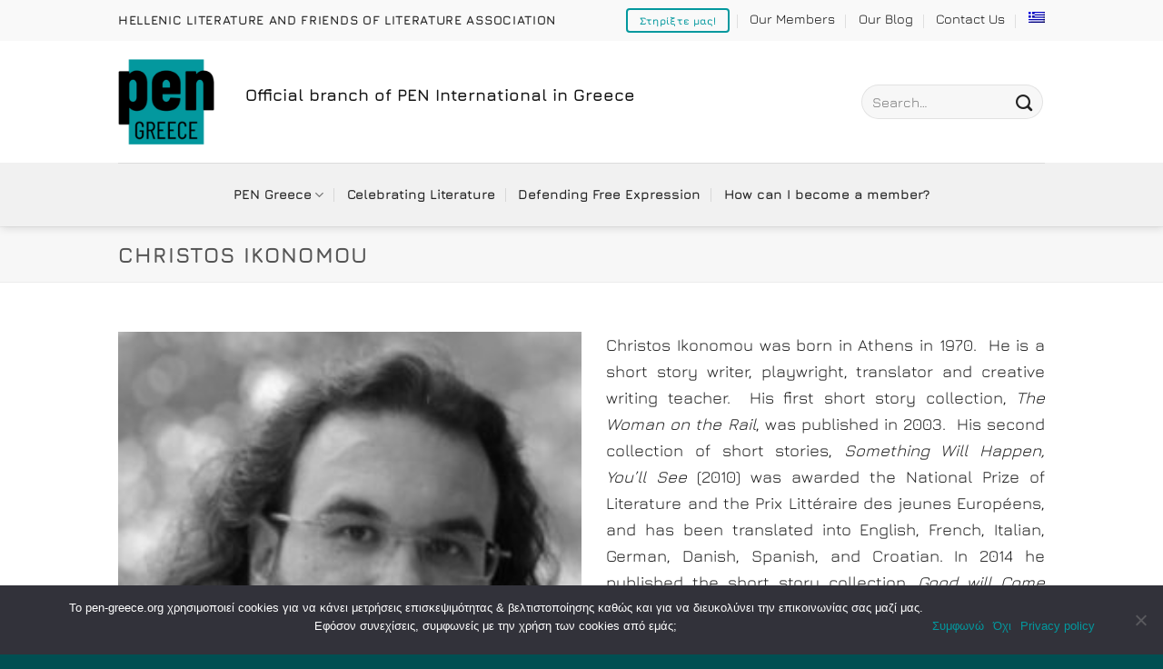

--- FILE ---
content_type: text/html; charset=UTF-8
request_url: https://pen-greece.org/en/melh-pen-greece/christos-ikonomou/
body_size: 28325
content:
<!DOCTYPE html>
<html lang="en-US" class="loading-site no-js">
<head>
	<meta charset="UTF-8" />
	<link rel="profile" href="http://gmpg.org/xfn/11" />
	<link rel="pingback" href="https://pen-greece.org/xmlrpc.php" />

	<script>(function(html){html.className = html.className.replace(/\bno-js\b/,'js')})(document.documentElement);</script>
<meta name='robots' content='index, follow, max-image-preview:large, max-snippet:-1, max-video-preview:-1' />
	<style>img:is([sizes="auto" i], [sizes^="auto," i]) { contain-intrinsic-size: 3000px 1500px }</style>
	<link rel="alternate" hreflang="en" href="https://pen-greece.org/en/melh-pen-greece/christos-ikonomou/" />
<link rel="alternate" hreflang="el" href="https://pen-greece.org/melh-pen-greece/%cf%87%cf%81%ce%ae%cf%83%cf%84%ce%bf%cf%82-%ce%bf%ce%b9%ce%ba%ce%bf%ce%bd%cf%8c%ce%bc%ce%bf%cf%85/" />
<link rel="alternate" hreflang="x-default" href="https://pen-greece.org/melh-pen-greece/%cf%87%cf%81%ce%ae%cf%83%cf%84%ce%bf%cf%82-%ce%bf%ce%b9%ce%ba%ce%bf%ce%bd%cf%8c%ce%bc%ce%bf%cf%85/" />
<meta name="viewport" content="width=device-width, initial-scale=1" />
	<!-- This site is optimized with the Yoast SEO plugin v26.2 - https://yoast.com/wordpress/plugins/seo/ -->
	<title>Christos Ikonomou | PΕΝ Greece</title>
	<link rel="canonical" href="https://pen-greece.org/en/melh-pen-greece/christos-ikonomou/" />
	<meta property="og:locale" content="en_US" />
	<meta property="og:type" content="article" />
	<meta property="og:title" content="Christos Ikonomou | PΕΝ Greece" />
	<meta property="og:description" content="Christos Ikonomou was born in Athens in 1970.  He is a short story writer, playwright, translator and creative writing teacher.  His first short story collection, The Woman on the Rail, was published in 2003.  His second collection of short stories, Something Will Happen, You’ll See (2010) was awarded the National Prize of Literature and the [...]" />
	<meta property="og:url" content="https://pen-greece.org/en/melh-pen-greece/christos-ikonomou/" />
	<meta property="og:site_name" content="PΕΝ Greece" />
	<meta property="article:publisher" content="https://www.facebook.com/PENGREECE" />
	<meta property="article:modified_time" content="2021-10-09T12:15:24+00:00" />
	<meta property="og:image" content="https://pen-greece.org/wp-content/uploads/2021/10/Christos_Economou.jpg" />
	<meta property="og:image:width" content="400" />
	<meta property="og:image:height" content="465" />
	<meta property="og:image:type" content="image/jpeg" />
	<meta name="twitter:card" content="summary_large_image" />
	<meta name="twitter:site" content="@PenGreece" />
	<meta name="twitter:label1" content="Est. reading time" />
	<meta name="twitter:data1" content="1 minute" />
	<script type="application/ld+json" class="yoast-schema-graph">{"@context":"https://schema.org","@graph":[{"@type":"WebPage","@id":"https://pen-greece.org/en/melh-pen-greece/christos-ikonomou/","url":"https://pen-greece.org/en/melh-pen-greece/christos-ikonomou/","name":"Christos Ikonomou | PΕΝ Greece","isPartOf":{"@id":"https://pen-greece.org/en/#website"},"primaryImageOfPage":{"@id":"https://pen-greece.org/en/melh-pen-greece/christos-ikonomou/#primaryimage"},"image":{"@id":"https://pen-greece.org/en/melh-pen-greece/christos-ikonomou/#primaryimage"},"thumbnailUrl":"https://pen-greece.org/wp-content/uploads/2021/10/Christos_Economou.jpg","datePublished":"2021-10-09T12:11:12+00:00","dateModified":"2021-10-09T12:15:24+00:00","breadcrumb":{"@id":"https://pen-greece.org/en/melh-pen-greece/christos-ikonomou/#breadcrumb"},"inLanguage":"en-US","potentialAction":[{"@type":"ReadAction","target":["https://pen-greece.org/en/melh-pen-greece/christos-ikonomou/"]}]},{"@type":"ImageObject","inLanguage":"en-US","@id":"https://pen-greece.org/en/melh-pen-greece/christos-ikonomou/#primaryimage","url":"https://pen-greece.org/wp-content/uploads/2021/10/Christos_Economou.jpg","contentUrl":"https://pen-greece.org/wp-content/uploads/2021/10/Christos_Economou.jpg","width":400,"height":465,"caption":"Χρήστος Οικονόμου Συγγραφέας"},{"@type":"BreadcrumbList","@id":"https://pen-greece.org/en/melh-pen-greece/christos-ikonomou/#breadcrumb","itemListElement":[{"@type":"ListItem","position":1,"name":"Home","item":"https://pen-greece.org/en/"},{"@type":"ListItem","position":2,"name":"Portfolio","item":"https://pen-greece.org/en/melh-pen-greece/"},{"@type":"ListItem","position":3,"name":"Christos Ikonomou"}]},{"@type":"WebSite","@id":"https://pen-greece.org/en/#website","url":"https://pen-greece.org/en/","name":"PEN Greece","description":"ΠΑΝΕΛΛΗΝΙΟ ΣΩΜΑΤΕΙΟ ΛΟΓΟΤΕΧΝΩΝ ΚΑΙ ΦΙΛΩΝ ΤΗΣ ΛΟΓΟΤΕΧΝΙΑΣ","publisher":{"@id":"https://pen-greece.org/en/#organization"},"potentialAction":[{"@type":"SearchAction","target":{"@type":"EntryPoint","urlTemplate":"https://pen-greece.org/en/?s={search_term_string}"},"query-input":{"@type":"PropertyValueSpecification","valueRequired":true,"valueName":"search_term_string"}}],"inLanguage":"en-US"},{"@type":"Organization","@id":"https://pen-greece.org/en/#organization","name":"PEN Greece","url":"https://pen-greece.org/en/","logo":{"@type":"ImageObject","inLanguage":"en-US","@id":"https://pen-greece.org/en/#/schema/logo/image/","url":"https://pen-greece.org/wp-content/uploads/2021/10/pen-greece-logo-1.jpg","contentUrl":"https://pen-greece.org/wp-content/uploads/2021/10/pen-greece-logo-1.jpg","width":994,"height":627,"caption":"PEN Greece"},"image":{"@id":"https://pen-greece.org/en/#/schema/logo/image/"},"sameAs":["https://www.facebook.com/PENGREECE","https://x.com/PenGreece","https://www.instagram.com/pen_greece/","https://www.linkedin.com/company/pen-greece/","https://www.youtube.com/channel/UCZbfHhuxNWskHxOylyltfqQ"]}]}</script>
	<!-- / Yoast SEO plugin. -->


<link rel='prefetch' href='https://pen-greece.org/wp-content/themes/flatsome/assets/js/flatsome.js?ver=e1ad26bd5672989785e1' />
<link rel='prefetch' href='https://pen-greece.org/wp-content/themes/flatsome/assets/js/chunk.slider.js?ver=3.19.9' />
<link rel='prefetch' href='https://pen-greece.org/wp-content/themes/flatsome/assets/js/chunk.popups.js?ver=3.19.9' />
<link rel='prefetch' href='https://pen-greece.org/wp-content/themes/flatsome/assets/js/chunk.tooltips.js?ver=3.19.9' />
<link rel="alternate" type="application/rss+xml" title="PΕΝ Greece &raquo; Feed" href="https://pen-greece.org/en/feed/" />
<link rel="alternate" type="application/rss+xml" title="PΕΝ Greece &raquo; Comments Feed" href="https://pen-greece.org/en/comments/feed/" />
<script type="text/javascript">
/* <![CDATA[ */
window._wpemojiSettings = {"baseUrl":"https:\/\/s.w.org\/images\/core\/emoji\/16.0.1\/72x72\/","ext":".png","svgUrl":"https:\/\/s.w.org\/images\/core\/emoji\/16.0.1\/svg\/","svgExt":".svg","source":{"concatemoji":"https:\/\/pen-greece.org\/wp-includes\/js\/wp-emoji-release.min.js?ver=6.8.3"}};
/*! This file is auto-generated */
!function(s,n){var o,i,e;function c(e){try{var t={supportTests:e,timestamp:(new Date).valueOf()};sessionStorage.setItem(o,JSON.stringify(t))}catch(e){}}function p(e,t,n){e.clearRect(0,0,e.canvas.width,e.canvas.height),e.fillText(t,0,0);var t=new Uint32Array(e.getImageData(0,0,e.canvas.width,e.canvas.height).data),a=(e.clearRect(0,0,e.canvas.width,e.canvas.height),e.fillText(n,0,0),new Uint32Array(e.getImageData(0,0,e.canvas.width,e.canvas.height).data));return t.every(function(e,t){return e===a[t]})}function u(e,t){e.clearRect(0,0,e.canvas.width,e.canvas.height),e.fillText(t,0,0);for(var n=e.getImageData(16,16,1,1),a=0;a<n.data.length;a++)if(0!==n.data[a])return!1;return!0}function f(e,t,n,a){switch(t){case"flag":return n(e,"\ud83c\udff3\ufe0f\u200d\u26a7\ufe0f","\ud83c\udff3\ufe0f\u200b\u26a7\ufe0f")?!1:!n(e,"\ud83c\udde8\ud83c\uddf6","\ud83c\udde8\u200b\ud83c\uddf6")&&!n(e,"\ud83c\udff4\udb40\udc67\udb40\udc62\udb40\udc65\udb40\udc6e\udb40\udc67\udb40\udc7f","\ud83c\udff4\u200b\udb40\udc67\u200b\udb40\udc62\u200b\udb40\udc65\u200b\udb40\udc6e\u200b\udb40\udc67\u200b\udb40\udc7f");case"emoji":return!a(e,"\ud83e\udedf")}return!1}function g(e,t,n,a){var r="undefined"!=typeof WorkerGlobalScope&&self instanceof WorkerGlobalScope?new OffscreenCanvas(300,150):s.createElement("canvas"),o=r.getContext("2d",{willReadFrequently:!0}),i=(o.textBaseline="top",o.font="600 32px Arial",{});return e.forEach(function(e){i[e]=t(o,e,n,a)}),i}function t(e){var t=s.createElement("script");t.src=e,t.defer=!0,s.head.appendChild(t)}"undefined"!=typeof Promise&&(o="wpEmojiSettingsSupports",i=["flag","emoji"],n.supports={everything:!0,everythingExceptFlag:!0},e=new Promise(function(e){s.addEventListener("DOMContentLoaded",e,{once:!0})}),new Promise(function(t){var n=function(){try{var e=JSON.parse(sessionStorage.getItem(o));if("object"==typeof e&&"number"==typeof e.timestamp&&(new Date).valueOf()<e.timestamp+604800&&"object"==typeof e.supportTests)return e.supportTests}catch(e){}return null}();if(!n){if("undefined"!=typeof Worker&&"undefined"!=typeof OffscreenCanvas&&"undefined"!=typeof URL&&URL.createObjectURL&&"undefined"!=typeof Blob)try{var e="postMessage("+g.toString()+"("+[JSON.stringify(i),f.toString(),p.toString(),u.toString()].join(",")+"));",a=new Blob([e],{type:"text/javascript"}),r=new Worker(URL.createObjectURL(a),{name:"wpTestEmojiSupports"});return void(r.onmessage=function(e){c(n=e.data),r.terminate(),t(n)})}catch(e){}c(n=g(i,f,p,u))}t(n)}).then(function(e){for(var t in e)n.supports[t]=e[t],n.supports.everything=n.supports.everything&&n.supports[t],"flag"!==t&&(n.supports.everythingExceptFlag=n.supports.everythingExceptFlag&&n.supports[t]);n.supports.everythingExceptFlag=n.supports.everythingExceptFlag&&!n.supports.flag,n.DOMReady=!1,n.readyCallback=function(){n.DOMReady=!0}}).then(function(){return e}).then(function(){var e;n.supports.everything||(n.readyCallback(),(e=n.source||{}).concatemoji?t(e.concatemoji):e.wpemoji&&e.twemoji&&(t(e.twemoji),t(e.wpemoji)))}))}((window,document),window._wpemojiSettings);
/* ]]> */
</script>
<style id='wp-emoji-styles-inline-css' type='text/css'>

	img.wp-smiley, img.emoji {
		display: inline !important;
		border: none !important;
		box-shadow: none !important;
		height: 1em !important;
		width: 1em !important;
		margin: 0 0.07em !important;
		vertical-align: -0.1em !important;
		background: none !important;
		padding: 0 !important;
	}
</style>
<style id='wp-block-library-inline-css' type='text/css'>
:root{--wp-admin-theme-color:#007cba;--wp-admin-theme-color--rgb:0,124,186;--wp-admin-theme-color-darker-10:#006ba1;--wp-admin-theme-color-darker-10--rgb:0,107,161;--wp-admin-theme-color-darker-20:#005a87;--wp-admin-theme-color-darker-20--rgb:0,90,135;--wp-admin-border-width-focus:2px;--wp-block-synced-color:#7a00df;--wp-block-synced-color--rgb:122,0,223;--wp-bound-block-color:var(--wp-block-synced-color)}@media (min-resolution:192dpi){:root{--wp-admin-border-width-focus:1.5px}}.wp-element-button{cursor:pointer}:root{--wp--preset--font-size--normal:16px;--wp--preset--font-size--huge:42px}:root .has-very-light-gray-background-color{background-color:#eee}:root .has-very-dark-gray-background-color{background-color:#313131}:root .has-very-light-gray-color{color:#eee}:root .has-very-dark-gray-color{color:#313131}:root .has-vivid-green-cyan-to-vivid-cyan-blue-gradient-background{background:linear-gradient(135deg,#00d084,#0693e3)}:root .has-purple-crush-gradient-background{background:linear-gradient(135deg,#34e2e4,#4721fb 50%,#ab1dfe)}:root .has-hazy-dawn-gradient-background{background:linear-gradient(135deg,#faaca8,#dad0ec)}:root .has-subdued-olive-gradient-background{background:linear-gradient(135deg,#fafae1,#67a671)}:root .has-atomic-cream-gradient-background{background:linear-gradient(135deg,#fdd79a,#004a59)}:root .has-nightshade-gradient-background{background:linear-gradient(135deg,#330968,#31cdcf)}:root .has-midnight-gradient-background{background:linear-gradient(135deg,#020381,#2874fc)}.has-regular-font-size{font-size:1em}.has-larger-font-size{font-size:2.625em}.has-normal-font-size{font-size:var(--wp--preset--font-size--normal)}.has-huge-font-size{font-size:var(--wp--preset--font-size--huge)}.has-text-align-center{text-align:center}.has-text-align-left{text-align:left}.has-text-align-right{text-align:right}#end-resizable-editor-section{display:none}.aligncenter{clear:both}.items-justified-left{justify-content:flex-start}.items-justified-center{justify-content:center}.items-justified-right{justify-content:flex-end}.items-justified-space-between{justify-content:space-between}.screen-reader-text{border:0;clip-path:inset(50%);height:1px;margin:-1px;overflow:hidden;padding:0;position:absolute;width:1px;word-wrap:normal!important}.screen-reader-text:focus{background-color:#ddd;clip-path:none;color:#444;display:block;font-size:1em;height:auto;left:5px;line-height:normal;padding:15px 23px 14px;text-decoration:none;top:5px;width:auto;z-index:100000}html :where(.has-border-color){border-style:solid}html :where([style*=border-top-color]){border-top-style:solid}html :where([style*=border-right-color]){border-right-style:solid}html :where([style*=border-bottom-color]){border-bottom-style:solid}html :where([style*=border-left-color]){border-left-style:solid}html :where([style*=border-width]){border-style:solid}html :where([style*=border-top-width]){border-top-style:solid}html :where([style*=border-right-width]){border-right-style:solid}html :where([style*=border-bottom-width]){border-bottom-style:solid}html :where([style*=border-left-width]){border-left-style:solid}html :where(img[class*=wp-image-]){height:auto;max-width:100%}:where(figure){margin:0 0 1em}html :where(.is-position-sticky){--wp-admin--admin-bar--position-offset:var(--wp-admin--admin-bar--height,0px)}@media screen and (max-width:600px){html :where(.is-position-sticky){--wp-admin--admin-bar--position-offset:0px}}
</style>
<link rel='stylesheet' id='mpp_gutenberg-css' href='https://pen-greece.org/wp-content/plugins/metronet-profile-picture/dist/blocks.style.build.css?ver=2.6.3' type='text/css' media='all' />
<link rel='stylesheet' id='contact-form-7-css' href='https://pen-greece.org/wp-content/plugins/contact-form-7/includes/css/styles.css?ver=6.1.3' type='text/css' media='all' />
<link rel='stylesheet' id='cookie-notice-front-css' href='https://pen-greece.org/wp-content/plugins/cookie-notice/css/front.min.css?ver=2.5.5' type='text/css' media='all' />
<link rel='stylesheet' id='wpml-menu-item-0-css' href='https://pen-greece.org/wp-content/plugins/sitepress-multilingual-cms/templates/language-switchers/menu-item/style.min.css?ver=1' type='text/css' media='all' />
<link rel='stylesheet' id='flatsome-main-css' href='https://pen-greece.org/wp-content/themes/flatsome/assets/css/flatsome.css?ver=3.19.9' type='text/css' media='all' />
<style id='flatsome-main-inline-css' type='text/css'>
@font-face {
				font-family: "fl-icons";
				font-display: block;
				src: url(https://pen-greece.org/wp-content/themes/flatsome/assets/css/icons/fl-icons.eot?v=3.19.9);
				src:
					url(https://pen-greece.org/wp-content/themes/flatsome/assets/css/icons/fl-icons.eot#iefix?v=3.19.9) format("embedded-opentype"),
					url(https://pen-greece.org/wp-content/themes/flatsome/assets/css/icons/fl-icons.woff2?v=3.19.9) format("woff2"),
					url(https://pen-greece.org/wp-content/themes/flatsome/assets/css/icons/fl-icons.ttf?v=3.19.9) format("truetype"),
					url(https://pen-greece.org/wp-content/themes/flatsome/assets/css/icons/fl-icons.woff?v=3.19.9) format("woff"),
					url(https://pen-greece.org/wp-content/themes/flatsome/assets/css/icons/fl-icons.svg?v=3.19.9#fl-icons) format("svg");
			}
</style>
<link rel='stylesheet' id='flatsome-style-css' href='https://pen-greece.org/wp-content/themes/flatsome-child/style.css?ver=3.0' type='text/css' media='all' />
<script type="text/javascript" src="https://pen-greece.org/wp-includes/js/jquery/jquery.min.js?ver=3.7.1" id="jquery-core-js"></script>
<script type="text/javascript" src="https://pen-greece.org/wp-includes/js/jquery/jquery-migrate.min.js?ver=3.4.1" id="jquery-migrate-js"></script>
<script type="text/javascript" id="jquery-remove-uppercase-accents-js-extra">
/* <![CDATA[ */
var rua = {"accents":[{"original":"\u0386\u0399","convert":"\u0391\u03aa"},{"original":"\u0386\u03a5","convert":"\u0391\u03ab"},{"original":"\u0388\u0399","convert":"\u0395\u03aa"},{"original":"\u038c\u0399","convert":"\u039f\u03aa"},{"original":"\u0388\u03a5","convert":"\u0395\u03ab"},{"original":"\u038c\u03a5","convert":"\u039f\u03ab"},{"original":"\u03ac\u03b9","convert":"\u03b1\u03ca"},{"original":"\u03ad\u03b9","convert":"\u03b5\u03ca"},{"original":"\u0386\u03c5","convert":"\u03b1\u03cb"},{"original":"\u03ac\u03c5","convert":"\u03b1\u03cb"},{"original":"\u03cc\u03b9","convert":"\u03bf\u03ca"},{"original":"\u0388\u03c5","convert":"\u03b5\u03cb"},{"original":"\u03ad\u03c5","convert":"\u03b5\u03cb"},{"original":"\u03cc\u03c5","convert":"\u03bf\u03cb"},{"original":"\u038c\u03c5","convert":"\u03bf\u03cb"},{"original":"\u0386","convert":"\u0391"},{"original":"\u03ac","convert":"\u03b1"},{"original":"\u0388","convert":"\u0395"},{"original":"\u03ad","convert":"\u03b5"},{"original":"\u0389","convert":"\u0397"},{"original":"\u03ae","convert":"\u03b7"},{"original":"\u038a","convert":"\u0399"},{"original":"\u03aa","convert":"\u0399"},{"original":"\u03af","convert":"\u03b9"},{"original":"\u0390","convert":"\u03ca"},{"original":"\u038c","convert":"\u039f"},{"original":"\u03cc","convert":"\u03bf"},{"original":"\u038e","convert":"\u03a5"},{"original":"\u03cd","convert":"\u03c5"},{"original":"\u03b0","convert":"\u03cb"},{"original":"\u038f","convert":"\u03a9"},{"original":"\u03ce","convert":"\u03c9"}],"selectors":"","selAction":""};
/* ]]> */
</script>
<script type="text/javascript" src="https://pen-greece.org/wp-content/plugins/remove-uppercase-accents/js/jquery.remove-uppercase-accents.js?ver=6.8.3" id="jquery-remove-uppercase-accents-js"></script>
<link rel="https://api.w.org/" href="https://pen-greece.org/en/wp-json/" /><link rel="EditURI" type="application/rsd+xml" title="RSD" href="https://pen-greece.org/xmlrpc.php?rsd" />
<meta name="generator" content="WordPress 6.8.3" />
<link rel='shortlink' href='https://pen-greece.org/en/?p=915' />
<link rel="alternate" title="oEmbed (JSON)" type="application/json+oembed" href="https://pen-greece.org/en/wp-json/oembed/1.0/embed?url=https%3A%2F%2Fpen-greece.org%2Fen%2Fmelh-pen-greece%2Fchristos-ikonomou%2F" />
<link rel="alternate" title="oEmbed (XML)" type="text/xml+oembed" href="https://pen-greece.org/en/wp-json/oembed/1.0/embed?url=https%3A%2F%2Fpen-greece.org%2Fen%2Fmelh-pen-greece%2Fchristos-ikonomou%2F&#038;format=xml" />
<meta name="generator" content="WPML ver:4.7.0 stt:1,13;" />
<link rel="shortcut icon" href="/favicon.ico" type="image/x-icon">
<link rel="icon" href="/favicon.ico" type="image/x-icon"><style id="custom-css" type="text/css">:root {--primary-color: #03989e;--fs-color-primary: #03989e;--fs-color-secondary: #9e3f03;--fs-color-success: #1E73BE;--fs-color-alert: #b20000;--fs-experimental-link-color: #03989e;--fs-experimental-link-color-hover: #027a7f;}.tooltipster-base {--tooltip-color: #fff;--tooltip-bg-color: #000;}.off-canvas-right .mfp-content, .off-canvas-left .mfp-content {--drawer-width: 300px;}.container-width, .full-width .ubermenu-nav, .container, .row{max-width: 1050px}.row.row-collapse{max-width: 1020px}.row.row-small{max-width: 1042.5px}.row.row-large{max-width: 1080px}.header-main{height: 134px}#logo img{max-height: 134px}#logo{width:110px;}#logo img{padding:20px 0;}.header-bottom{min-height: 70px}.header-top{min-height: 45px}.transparent .header-main{height: 90px}.transparent #logo img{max-height: 90px}.has-transparent + .page-title:first-of-type,.has-transparent + #main > .page-title,.has-transparent + #main > div > .page-title,.has-transparent + #main .page-header-wrapper:first-of-type .page-title{padding-top: 170px;}.header.show-on-scroll,.stuck .header-main{height:70px!important}.stuck #logo img{max-height: 70px!important}.search-form{ width: 100%;}.header-bottom {background-color: #f1f1f1}.top-bar-nav > li > a{line-height: 16px }.header-main .nav > li > a{line-height: 16px }.header-bottom-nav > li > a{line-height: 16px }@media (max-width: 549px) {.header-main{height: 120px}#logo img{max-height: 120px}}.nav-dropdown{font-size:90%}.header-top{background-color:#f9f9f9!important;}body{color: #232323}body{font-size: 114%;}@media screen and (max-width: 549px){body{font-size: 106%;}}body{font-family: Jura, sans-serif;}body {font-weight: 400;font-style: normal;}.nav > li > a {font-family: Jura, sans-serif;}.mobile-sidebar-levels-2 .nav > li > ul > li > a {font-family: Jura, sans-serif;}.nav > li > a,.mobile-sidebar-levels-2 .nav > li > ul > li > a {font-weight: 700;font-style: normal;}h1,h2,h3,h4,h5,h6,.heading-font, .off-canvas-center .nav-sidebar.nav-vertical > li > a{font-family: Jura, sans-serif;}h1,h2,h3,h4,h5,h6,.heading-font,.banner h1,.banner h2 {font-weight: 700;font-style: normal;}.alt-font{font-family: "Dancing Script", sans-serif;}.alt-font {font-weight: 400!important;font-style: normal!important;}.breadcrumbs{text-transform: none;}button,.button{text-transform: none;}.nav > li > a, .links > li > a{text-transform: none;}.section-title span{text-transform: none;}h3.widget-title,span.widget-title{text-transform: none;}.header:not(.transparent) .top-bar-nav > li > a {color: #0a0a0a;}.header:not(.transparent) .header-bottom-nav.nav > li > a{color: #232323;}.footer-2{background-color: #4a4a4a}.absolute-footer, html{background-color: #014f52}.nav-vertical-fly-out > li + li {border-top-width: 1px; border-top-style: solid;}/* Custom CSS */.cn-button.wp-default {color: #fff;background: #03989e;;}.label-new.menu-item > a:after{content:"New";}.label-hot.menu-item > a:after{content:"Hot";}.label-sale.menu-item > a:after{content:"Sale";}.label-popular.menu-item > a:after{content:"Popular";}</style>		<style type="text/css" id="wp-custom-css">
			.next-prev-nav .flex-col {
    padding: .7em .7em;
}

.portfolio-inner img {
    width: 50%;
}		</style>
		<style id="kirki-inline-styles">/* cyrillic-ext */
@font-face {
  font-family: 'Jura';
  font-style: normal;
  font-weight: 400;
  font-display: swap;
  src: url(https://pen-greece.org/wp-content/fonts/jura/z7NbdRfiaC4VXclJURRD.woff2) format('woff2');
  unicode-range: U+0460-052F, U+1C80-1C8A, U+20B4, U+2DE0-2DFF, U+A640-A69F, U+FE2E-FE2F;
}
/* cyrillic */
@font-face {
  font-family: 'Jura';
  font-style: normal;
  font-weight: 400;
  font-display: swap;
  src: url(https://pen-greece.org/wp-content/fonts/jura/z7NbdRfiaC4VXcBJURRD.woff2) format('woff2');
  unicode-range: U+0301, U+0400-045F, U+0490-0491, U+04B0-04B1, U+2116;
}
/* greek-ext */
@font-face {
  font-family: 'Jura';
  font-style: normal;
  font-weight: 400;
  font-display: swap;
  src: url(https://pen-greece.org/wp-content/fonts/jura/z7NbdRfiaC4VXchJURRD.woff2) format('woff2');
  unicode-range: U+1F00-1FFF;
}
/* greek */
@font-face {
  font-family: 'Jura';
  font-style: normal;
  font-weight: 400;
  font-display: swap;
  src: url(https://pen-greece.org/wp-content/fonts/jura/z7NbdRfiaC4VXcdJURRD.woff2) format('woff2');
  unicode-range: U+0370-0377, U+037A-037F, U+0384-038A, U+038C, U+038E-03A1, U+03A3-03FF;
}
/* kayah-li */
@font-face {
  font-family: 'Jura';
  font-style: normal;
  font-weight: 400;
  font-display: swap;
  src: url(https://pen-greece.org/wp-content/fonts/jura/z7NbdRfiaC4VXYxJURRD.woff2) format('woff2');
  unicode-range: U+200C-200D, U+2010, U+25CC, U+A900-A92F;
}
/* vietnamese */
@font-face {
  font-family: 'Jura';
  font-style: normal;
  font-weight: 400;
  font-display: swap;
  src: url(https://pen-greece.org/wp-content/fonts/jura/z7NbdRfiaC4VXctJURRD.woff2) format('woff2');
  unicode-range: U+0102-0103, U+0110-0111, U+0128-0129, U+0168-0169, U+01A0-01A1, U+01AF-01B0, U+0300-0301, U+0303-0304, U+0308-0309, U+0323, U+0329, U+1EA0-1EF9, U+20AB;
}
/* latin-ext */
@font-face {
  font-family: 'Jura';
  font-style: normal;
  font-weight: 400;
  font-display: swap;
  src: url(https://pen-greece.org/wp-content/fonts/jura/z7NbdRfiaC4VXcpJURRD.woff2) format('woff2');
  unicode-range: U+0100-02BA, U+02BD-02C5, U+02C7-02CC, U+02CE-02D7, U+02DD-02FF, U+0304, U+0308, U+0329, U+1D00-1DBF, U+1E00-1E9F, U+1EF2-1EFF, U+2020, U+20A0-20AB, U+20AD-20C0, U+2113, U+2C60-2C7F, U+A720-A7FF;
}
/* latin */
@font-face {
  font-family: 'Jura';
  font-style: normal;
  font-weight: 400;
  font-display: swap;
  src: url(https://pen-greece.org/wp-content/fonts/jura/z7NbdRfiaC4VXcRJUQ.woff2) format('woff2');
  unicode-range: U+0000-00FF, U+0131, U+0152-0153, U+02BB-02BC, U+02C6, U+02DA, U+02DC, U+0304, U+0308, U+0329, U+2000-206F, U+20AC, U+2122, U+2191, U+2193, U+2212, U+2215, U+FEFF, U+FFFD;
}
/* cyrillic-ext */
@font-face {
  font-family: 'Jura';
  font-style: normal;
  font-weight: 700;
  font-display: swap;
  src: url(https://pen-greece.org/wp-content/fonts/jura/z7NbdRfiaC4VXclJURRD.woff2) format('woff2');
  unicode-range: U+0460-052F, U+1C80-1C8A, U+20B4, U+2DE0-2DFF, U+A640-A69F, U+FE2E-FE2F;
}
/* cyrillic */
@font-face {
  font-family: 'Jura';
  font-style: normal;
  font-weight: 700;
  font-display: swap;
  src: url(https://pen-greece.org/wp-content/fonts/jura/z7NbdRfiaC4VXcBJURRD.woff2) format('woff2');
  unicode-range: U+0301, U+0400-045F, U+0490-0491, U+04B0-04B1, U+2116;
}
/* greek-ext */
@font-face {
  font-family: 'Jura';
  font-style: normal;
  font-weight: 700;
  font-display: swap;
  src: url(https://pen-greece.org/wp-content/fonts/jura/z7NbdRfiaC4VXchJURRD.woff2) format('woff2');
  unicode-range: U+1F00-1FFF;
}
/* greek */
@font-face {
  font-family: 'Jura';
  font-style: normal;
  font-weight: 700;
  font-display: swap;
  src: url(https://pen-greece.org/wp-content/fonts/jura/z7NbdRfiaC4VXcdJURRD.woff2) format('woff2');
  unicode-range: U+0370-0377, U+037A-037F, U+0384-038A, U+038C, U+038E-03A1, U+03A3-03FF;
}
/* kayah-li */
@font-face {
  font-family: 'Jura';
  font-style: normal;
  font-weight: 700;
  font-display: swap;
  src: url(https://pen-greece.org/wp-content/fonts/jura/z7NbdRfiaC4VXYxJURRD.woff2) format('woff2');
  unicode-range: U+200C-200D, U+2010, U+25CC, U+A900-A92F;
}
/* vietnamese */
@font-face {
  font-family: 'Jura';
  font-style: normal;
  font-weight: 700;
  font-display: swap;
  src: url(https://pen-greece.org/wp-content/fonts/jura/z7NbdRfiaC4VXctJURRD.woff2) format('woff2');
  unicode-range: U+0102-0103, U+0110-0111, U+0128-0129, U+0168-0169, U+01A0-01A1, U+01AF-01B0, U+0300-0301, U+0303-0304, U+0308-0309, U+0323, U+0329, U+1EA0-1EF9, U+20AB;
}
/* latin-ext */
@font-face {
  font-family: 'Jura';
  font-style: normal;
  font-weight: 700;
  font-display: swap;
  src: url(https://pen-greece.org/wp-content/fonts/jura/z7NbdRfiaC4VXcpJURRD.woff2) format('woff2');
  unicode-range: U+0100-02BA, U+02BD-02C5, U+02C7-02CC, U+02CE-02D7, U+02DD-02FF, U+0304, U+0308, U+0329, U+1D00-1DBF, U+1E00-1E9F, U+1EF2-1EFF, U+2020, U+20A0-20AB, U+20AD-20C0, U+2113, U+2C60-2C7F, U+A720-A7FF;
}
/* latin */
@font-face {
  font-family: 'Jura';
  font-style: normal;
  font-weight: 700;
  font-display: swap;
  src: url(https://pen-greece.org/wp-content/fonts/jura/z7NbdRfiaC4VXcRJUQ.woff2) format('woff2');
  unicode-range: U+0000-00FF, U+0131, U+0152-0153, U+02BB-02BC, U+02C6, U+02DA, U+02DC, U+0304, U+0308, U+0329, U+2000-206F, U+20AC, U+2122, U+2191, U+2193, U+2212, U+2215, U+FEFF, U+FFFD;
}/* vietnamese */
@font-face {
  font-family: 'Dancing Script';
  font-style: normal;
  font-weight: 400;
  font-display: swap;
  src: url(https://pen-greece.org/wp-content/fonts/dancing-script/If2cXTr6YS-zF4S-kcSWSVi_sxjsohD9F50Ruu7BMSo3Rep8ltA.woff2) format('woff2');
  unicode-range: U+0102-0103, U+0110-0111, U+0128-0129, U+0168-0169, U+01A0-01A1, U+01AF-01B0, U+0300-0301, U+0303-0304, U+0308-0309, U+0323, U+0329, U+1EA0-1EF9, U+20AB;
}
/* latin-ext */
@font-face {
  font-family: 'Dancing Script';
  font-style: normal;
  font-weight: 400;
  font-display: swap;
  src: url(https://pen-greece.org/wp-content/fonts/dancing-script/If2cXTr6YS-zF4S-kcSWSVi_sxjsohD9F50Ruu7BMSo3ROp8ltA.woff2) format('woff2');
  unicode-range: U+0100-02BA, U+02BD-02C5, U+02C7-02CC, U+02CE-02D7, U+02DD-02FF, U+0304, U+0308, U+0329, U+1D00-1DBF, U+1E00-1E9F, U+1EF2-1EFF, U+2020, U+20A0-20AB, U+20AD-20C0, U+2113, U+2C60-2C7F, U+A720-A7FF;
}
/* latin */
@font-face {
  font-family: 'Dancing Script';
  font-style: normal;
  font-weight: 400;
  font-display: swap;
  src: url(https://pen-greece.org/wp-content/fonts/dancing-script/If2cXTr6YS-zF4S-kcSWSVi_sxjsohD9F50Ruu7BMSo3Sup8.woff2) format('woff2');
  unicode-range: U+0000-00FF, U+0131, U+0152-0153, U+02BB-02BC, U+02C6, U+02DA, U+02DC, U+0304, U+0308, U+0329, U+2000-206F, U+20AC, U+2122, U+2191, U+2193, U+2212, U+2215, U+FEFF, U+FFFD;
}</style></head>

<body class="wp-singular featured_item-template-default single single-featured_item postid-915 wp-theme-flatsome wp-child-theme-flatsome-child cookies-not-set full-width header-shadow lightbox nav-dropdown-has-arrow nav-dropdown-has-shadow nav-dropdown-has-border featured-item-category-prose">


<a class="skip-link screen-reader-text" href="#main">Skip to content</a>

<div id="wrapper">

	
	<header id="header" class="header ">
		<div class="header-wrapper">
			<div id="top-bar" class="header-top hide-for-sticky">
    <div class="flex-row container">
      <div class="flex-col hide-for-medium flex-left">
          <ul class="nav nav-left medium-nav-center nav-small  nav-divided">
              <li class="html custom html_topbar_left"><strong class="uppercase">HELLENIC LITERATURE AND FRIENDS OF LITERATURE ASSOCIATION </strong></li>          </ul>
      </div>

      <div class="flex-col hide-for-medium flex-center">
          <ul class="nav nav-center nav-small  nav-divided">
                        </ul>
      </div>

      <div class="flex-col hide-for-medium flex-right">
         <ul class="nav top-bar-nav nav-right nav-small  nav-divided">
              <li class="html header-button-1">
	<div class="header-button">
		<a href="https://pen-greece.org/stirixi/" class="button primary is-outline is-small"  style="border-radius:4px;">
		<span>Στηρίξτε μας!</span>
	</a>
	</div>
</li>
<li id="menu-item-679" class="menu-item menu-item-type-post_type menu-item-object-page menu-item-679 menu-item-design-default"><a href="https://pen-greece.org/en/our-members/" class="nav-top-link">Our Members</a></li>
<li id="menu-item-680" class="menu-item menu-item-type-post_type menu-item-object-page current_page_parent menu-item-680 menu-item-design-default"><a href="https://pen-greece.org/en/our-blog/" class="nav-top-link">Our Blog</a></li>
<li id="menu-item-681" class="menu-item menu-item-type-post_type menu-item-object-page menu-item-681 menu-item-design-default"><a href="https://pen-greece.org/en/contact-us/" class="nav-top-link">Contact Us</a></li>
<li id="menu-item-wpml-ls-4-el" class="menu-item wpml-ls-slot-4 wpml-ls-item wpml-ls-item-el wpml-ls-menu-item wpml-ls-first-item wpml-ls-last-item menu-item-type-wpml_ls_menu_item menu-item-object-wpml_ls_menu_item menu-item-wpml-ls-4-el menu-item-design-default"><a title="Switch to " href="https://pen-greece.org/melh-pen-greece/%cf%87%cf%81%ce%ae%cf%83%cf%84%ce%bf%cf%82-%ce%bf%ce%b9%ce%ba%ce%bf%ce%bd%cf%8c%ce%bc%ce%bf%cf%85/" class="nav-top-link"><img
            class="wpml-ls-flag"
            src="https://pen-greece.org/wp-content/plugins/sitepress-multilingual-cms/res/flags/el.png"
            alt="Greek"
            
            
    /></a></li>
          </ul>
      </div>

            <div class="flex-col show-for-medium flex-grow">
          <ul class="nav nav-center nav-small mobile-nav  nav-divided">
              <li class="menu-item menu-item-type-post_type menu-item-object-page menu-item-679 menu-item-design-default"><a href="https://pen-greece.org/en/our-members/" class="nav-top-link">Our Members</a></li>
<li class="menu-item menu-item-type-post_type menu-item-object-page current_page_parent menu-item-680 menu-item-design-default"><a href="https://pen-greece.org/en/our-blog/" class="nav-top-link">Our Blog</a></li>
<li class="menu-item menu-item-type-post_type menu-item-object-page menu-item-681 menu-item-design-default"><a href="https://pen-greece.org/en/contact-us/" class="nav-top-link">Contact Us</a></li>
<li class="menu-item wpml-ls-slot-4 wpml-ls-item wpml-ls-item-el wpml-ls-menu-item wpml-ls-first-item wpml-ls-last-item menu-item-type-wpml_ls_menu_item menu-item-object-wpml_ls_menu_item menu-item-wpml-ls-4-el menu-item-design-default"><a title="Switch to " href="https://pen-greece.org/melh-pen-greece/%cf%87%cf%81%ce%ae%cf%83%cf%84%ce%bf%cf%82-%ce%bf%ce%b9%ce%ba%ce%bf%ce%bd%cf%8c%ce%bc%ce%bf%cf%85/" class="nav-top-link"><img
            class="wpml-ls-flag"
            src="https://pen-greece.org/wp-content/plugins/sitepress-multilingual-cms/res/flags/el.png"
            alt="Greek"
            
            
    /></a></li>
          </ul>
      </div>
      
    </div>
</div>
<div id="masthead" class="header-main hide-for-sticky">
      <div class="header-inner flex-row container logo-left medium-logo-left" role="navigation">

          <!-- Logo -->
          <div id="logo" class="flex-col logo">
            
<!-- Header logo -->
<a href="https://pen-greece.org/en/" title="PΕΝ Greece - ΠΑΝΕΛΛΗΝΙΟ ΣΩΜΑΤΕΙΟ ΛΟΓΟΤΕΧΝΩΝ ΚΑΙ ΦΙΛΩΝ ΤΗΣ ΛΟΓΟΤΕΧΝΙΑΣ" rel="home">
		<img width="276" height="244" src="https://pen-greece.org/wp-content/uploads/2021/09/pen-greece-logo.png" class="header_logo header-logo" alt="PΕΝ Greece"/><img  width="276" height="244" src="https://pen-greece.org/wp-content/uploads/2021/09/pen-greece-logo.png" class="header-logo-dark" alt="PΕΝ Greece"/></a>
          </div>

          <!-- Mobile Left Elements -->
          <div class="flex-col show-for-medium flex-left">
            <ul class="mobile-nav nav nav-left ">
                          </ul>
          </div>

          <!-- Left Elements -->
          <div class="flex-col hide-for-medium flex-left
            flex-grow">
            <ul class="header-nav header-nav-main nav nav-left  nav-size-medium nav-spacing-medium" >
              <li class="header-block"><div class="header-block-block-1"><div class="row row-full-width align-bottom"  id="row-1822447345">


	<div id="col-925926212" class="col small-12 large-12"  >
				<div class="col-inner"  >
			
			

	<div id="text-679172957" class="text">
		

<strong>Official branch of PEN International in Greece</strong>

		
<style>
#text-679172957 {
  text-align: left;
  color: rgb(24, 24, 24);
}
#text-679172957 > * {
  color: rgb(24, 24, 24);
}
</style>
	</div>
	

		</div>
				
<style>
#col-925926212 > .col-inner {
  padding: 0px 0px 0px 0px;
  margin: 15px 0px 0px 0px;
}
</style>
	</div>

	


<style>
#row-1822447345 > .col > .col-inner {
  padding: 0px 0px 0px 0px;
}
</style>
</div></div></li>            </ul>
          </div>

          <!-- Right Elements -->
          <div class="flex-col hide-for-medium flex-right">
            <ul class="header-nav header-nav-main nav nav-right  nav-size-medium nav-spacing-medium">
              <li class="header-search-form search-form html relative has-icon">
	<div class="header-search-form-wrapper">
		<div class="searchform-wrapper ux-search-box relative form-flat is-normal"><form method="get" class="searchform" action="https://pen-greece.org/en/" role="search">
		<div class="flex-row relative">
			<div class="flex-col flex-grow">
	   	   <input type="search" class="search-field mb-0" name="s" value="" id="s" placeholder="Search&hellip;" />
			</div>
			<div class="flex-col">
				<button type="submit" class="ux-search-submit submit-button secondary button icon mb-0" aria-label="Submit">
					<i class="icon-search" ></i>				</button>
			</div>
		</div>
    <div class="live-search-results text-left z-top"></div>
</form>
</div>	</div>
</li>
            </ul>
          </div>

          <!-- Mobile Right Elements -->
          <div class="flex-col show-for-medium flex-right">
            <ul class="mobile-nav nav nav-right ">
              <li class="nav-icon has-icon">
  <div class="header-button">		<a href="#" data-open="#main-menu" data-pos="left" data-bg="main-menu-overlay" data-color="" class="icon primary button round is-small" aria-label="Menu" aria-controls="main-menu" aria-expanded="false">

		  <i class="icon-menu" ></i>
		  		</a>
	 </div> </li>
            </ul>
          </div>

      </div>

            <div class="container"><div class="top-divider full-width"></div></div>
      </div>
<div id="wide-nav" class="header-bottom wide-nav hide-for-sticky flex-has-center hide-for-medium">
    <div class="flex-row container">

            
                        <div class="flex-col hide-for-medium flex-center">
                <ul class="nav header-nav header-bottom-nav nav-center  nav-divided">
                    <li id="menu-item-670" class="menu-item menu-item-type-custom menu-item-object-custom menu-item-has-children menu-item-670 menu-item-design-default has-dropdown"><a href="#" class="nav-top-link" aria-expanded="false" aria-haspopup="menu">PEN Greece<i class="icon-angle-down" ></i></a>
<ul class="sub-menu nav-dropdown nav-dropdown-default">
	<li id="menu-item-671" class="menu-item menu-item-type-post_type menu-item-object-page menu-item-671"><a href="https://pen-greece.org/en/founding-team-goals/">Founding Team &#038; Goals</a></li>
	<li id="menu-item-547" class="menu-item menu-item-type-post_type menu-item-object-page menu-item-547"><a href="https://pen-greece.org/en/managment/">Board</a></li>
	<li id="menu-item-3696" class="menu-item menu-item-type-post_type menu-item-object-page menu-item-3696"><a href="https://pen-greece.org/en/honorary-members/">Honorary Members</a></li>
	<li id="menu-item-672" class="menu-item menu-item-type-post_type menu-item-object-page menu-item-672"><a href="https://pen-greece.org/en/constitution/">Constitution</a></li>
	<li id="menu-item-673" class="menu-item menu-item-type-post_type menu-item-object-page menu-item-673"><a href="https://pen-greece.org/en/history/">History</a></li>
	<li id="menu-item-674" class="menu-item menu-item-type-post_type menu-item-object-page menu-item-674"><a href="https://pen-greece.org/en/pen-charter/">PEN Charter</a></li>
	<li id="menu-item-675" class="menu-item menu-item-type-post_type menu-item-object-page menu-item-675"><a href="https://pen-greece.org/en/about-pen-international/">About PEN International</a></li>
</ul>
</li>
<li id="menu-item-676" class="menu-item menu-item-type-post_type menu-item-object-page menu-item-676 menu-item-design-default"><a href="https://pen-greece.org/en/celebrating-literature/" class="nav-top-link">Celebrating Literature</a></li>
<li id="menu-item-677" class="menu-item menu-item-type-post_type menu-item-object-page menu-item-677 menu-item-design-default"><a href="https://pen-greece.org/en/defending-free-expression/" class="nav-top-link">Defending Free Expression</a></li>
<li id="menu-item-678" class="menu-item menu-item-type-post_type menu-item-object-page menu-item-678 menu-item-design-default"><a href="https://pen-greece.org/en/how-can-i-become-a-member/" class="nav-top-link">How can I become a member?</a></li>
                </ul>
            </div>
            
            
            
    </div>
</div>

<div class="header-bg-container fill"><div class="header-bg-image fill"></div><div class="header-bg-color fill"></div></div>		</div>
	</header>

	
	<main id="main" class="">

<div class="portfolio-page-wrapper portfolio-single-page">
	<div class="page-title normal-title portfolio-breadcrumb-title">
	<div class="page-title-inner container  flex-row medium-flex-wrap medium-text-center">
	 	<div class="flex-col flex-grow">
	 		<h1 class="entry-title is-larger uppercase pb-0 pt-0 mb-0">Christos Ikonomou</h1>
	 	</div>
	 	<div class="flex-col flex-right">
					</div>
	</div>
</div>
<div class="portfolio-top">
	<div class="row page-wrapper">

	<div id="portfolio-content" class="large-12 col"  role="main">
		<div class="portfolio-inner pb">
					<p><img decoding="async" class="wp-image-93 alignleft" src="https://pen-greece.org/wp-content/uploads/2021/10/Christos_Economou.jpg" alt="Χρήστος Οικονόμου Συγγραφέας" width="181" height="210" srcset="https://pen-greece.org/wp-content/uploads/2021/10/Christos_Economou.jpg 400w, https://pen-greece.org/wp-content/uploads/2021/10/Christos_Economou-258x300.jpg 258w" sizes="(max-width: 181px) 100vw, 181px" /></p>
<p style="text-align: justify;">Christos Ikonomou was born in Athens in 1970.  He is a short story writer, playwright, translator and creative writing teacher.  His first short story collection, <em>The Woman on the Rail</em>, was published in 2003.  His second collection of short stories, <em>Something Will Happen, You’ll See</em> (2010) was awarded the National Prize of Literature and the Prix Littéraire des jeunes Européens, and has been translated into English, French, Italian, German, Danish, Spanish, and Croatian. In 2014 he published the short story collection, <em>Good will Come from the Sea</em>, which has been translated into English, French and Italian. The French version was awarded the Le Point Magazine&#8217;s Coup de Coeur Award.  His next book, <em>The Daughters of the Volcano</em>, was published in 2017.  His work has been translated into ten languages ​​in total, appeared in Greek and international anthologies such as Best European Fiction 2019 (Dalkey Archive Press), and has been adapted into feature films and plays.</p>
		</div>

	<div class="portfolio-summary entry-summary">
					</div>
	</div>

	</div>
</div>

<div class="portfolio-bottom">
	<div class="row">
<div class="large-12 col pb-0">
	<div class="flex-row flex-has-center next-prev-nav bt bb">
		<div class="flex-col flex-left text-left">
			
        <a title="Elpidoforos Intzempelis" class="next-link plain" href="https://pen-greece.org/en/melh-pen-greece/elpidoforos-intzempelis/">
         <i class="icon-angle-left" ></i>         Elpidoforos Intzempelis        </a>

    		</div>
		<div class="flex-col flex-right text-right">
		              <a title="Clio Ieronymaki" class="prev-link plain" href="https://pen-greece.org/en/melh-pen-greece/clio-ieronymaki/">
          Clio Ieronymaki          <i class="icon-angle-right" ></i>          </a>
    		</div>
	</div>
</div>
</div>
	<div class="portfolio-related"><div id="portfolio-948550366" class="portfolio-element-wrapper has-filtering">
  
    <div class="row portfolio-related large-columns-4 medium-columns-3 small-columns-2 row-small slider row-slider slider-nav-reveal"  data-flickity-options='{&quot;imagesLoaded&quot;: true, &quot;groupCells&quot;: &quot;100%&quot;, &quot;dragThreshold&quot; : 5, &quot;cellAlign&quot;: &quot;left&quot;,&quot;wrapAround&quot;: true,&quot;prevNextButtons&quot;: true,&quot;percentPosition&quot;: true,&quot;pageDots&quot;: false, &quot;rightToLeft&quot;: false, &quot;autoPlay&quot; : false}' >

    <div class="col" data-terms="[&quot;Ρrose&quot;]" >
          <div class="col-inner" >
          <a href="https://pen-greece.org/en/melh-pen-greece/kostas-akrivos/" class="plain ">
          <div class="portfolio-box box has-hover box-shade dark">
            <div class="box-image" >
                <div class="image-cover" style="padding-top:100%;">
                <img width="200" height="267" src="https://pen-greece.org/wp-content/uploads/2021/10/200px-KOSTAS_AKRIVOS.jpg" class="attachment-medium size-medium" alt="" decoding="async" loading="lazy" />                                <div class="shade"></div>                </div>
            </div>
            <div class="box-text text-center" >
                  <div class="box-text-inner">
                      <h6 class="uppercase portfolio-box-title">Kostas Akrivos</h6>
                      <p class="uppercase portfolio-box-category is-xsmall op-6">
                        <span class="show-on-hover">
                         Ρrose                        </span>
                      </p>
                  </div>
            </div>
           </div>
           </a>
           </div>
           </div><div class="col" data-terms="[&quot;Translation&quot;,&quot;Ρrose&quot;]" >
          <div class="col-inner" >
          <a href="https://pen-greece.org/en/melh-pen-greece/nikos-trypias-alexandrou/" class="plain ">
          <div class="portfolio-box box has-hover box-shade dark">
            <div class="box-image" >
                <div class="image-cover" style="padding-top:100%;">
                <img width="214" height="300" src="https://pen-greece.org/wp-content/uploads/2022/03/Νίκος-Τρυπιάς-Αλεξάνδρου-1-214x300.jpeg" class="attachment-medium size-medium" alt="" decoding="async" loading="lazy" srcset="https://pen-greece.org/wp-content/uploads/2022/03/Νίκος-Τρυπιάς-Αλεξάνδρου-1-214x300.jpeg 214w, https://pen-greece.org/wp-content/uploads/2022/03/Νίκος-Τρυπιάς-Αλεξάνδρου-1-732x1024.jpeg 732w, https://pen-greece.org/wp-content/uploads/2022/03/Νίκος-Τρυπιάς-Αλεξάνδρου-1-768x1075.jpeg 768w, https://pen-greece.org/wp-content/uploads/2022/03/Νίκος-Τρυπιάς-Αλεξάνδρου-1-1098x1536.jpeg 1098w, https://pen-greece.org/wp-content/uploads/2022/03/Νίκος-Τρυπιάς-Αλεξάνδρου-1.jpeg 1209w" sizes="auto, (max-width: 214px) 100vw, 214px" />                                <div class="shade"></div>                </div>
            </div>
            <div class="box-text text-center" >
                  <div class="box-text-inner">
                      <h6 class="uppercase portfolio-box-title">Nikos Trypias  Alexandrou</h6>
                      <p class="uppercase portfolio-box-category is-xsmall op-6">
                        <span class="show-on-hover">
                         Translation, Ρrose                        </span>
                      </p>
                  </div>
            </div>
           </div>
           </a>
           </div>
           </div><div class="col" data-terms="[&quot;Ρrose&quot;,&quot;Theatre Writing&quot;]" >
          <div class="col-inner" >
          <a href="https://pen-greece.org/en/melh-pen-greece/dimitris-alexiou/" class="plain ">
          <div class="portfolio-box box has-hover box-shade dark">
            <div class="box-image" >
                <div class="image-cover" style="padding-top:100%;">
                <img width="300" height="200" src="https://pen-greece.org/wp-content/uploads/2021/11/dimitris-alexiou-300x200.jpg" class="attachment-medium size-medium" alt="" decoding="async" loading="lazy" srcset="https://pen-greece.org/wp-content/uploads/2021/11/dimitris-alexiou-300x200.jpg 300w, https://pen-greece.org/wp-content/uploads/2021/11/dimitris-alexiou-1024x682.jpg 1024w, https://pen-greece.org/wp-content/uploads/2021/11/dimitris-alexiou-768x512.jpg 768w, https://pen-greece.org/wp-content/uploads/2021/11/dimitris-alexiou.jpg 1280w" sizes="auto, (max-width: 300px) 100vw, 300px" />                                <div class="shade"></div>                </div>
            </div>
            <div class="box-text text-center" >
                  <div class="box-text-inner">
                      <h6 class="uppercase portfolio-box-title">Dimitris Alexiou</h6>
                      <p class="uppercase portfolio-box-category is-xsmall op-6">
                        <span class="show-on-hover">
                         Ρrose, Theatre Writing                        </span>
                      </p>
                  </div>
            </div>
           </div>
           </a>
           </div>
           </div><div class="col" data-terms="[&quot;Poetry&quot;,&quot;Ρrose&quot;]" >
          <div class="col-inner" >
          <a href="https://pen-greece.org/en/melh-pen-greece/evangelia-litsa-alivizatou/" class="plain ">
          <div class="portfolio-box box has-hover box-shade dark">
            <div class="box-image" >
                <div class="image-cover" style="padding-top:100%;">
                <img width="246" height="300" src="https://pen-greece.org/wp-content/uploads/2022/12/alivizatou-246x300.jpg" class="attachment-medium size-medium" alt="" decoding="async" loading="lazy" srcset="https://pen-greece.org/wp-content/uploads/2022/12/alivizatou-246x300.jpg 246w, https://pen-greece.org/wp-content/uploads/2022/12/alivizatou.jpg 694w" sizes="auto, (max-width: 246px) 100vw, 246px" />                                <div class="shade"></div>                </div>
            </div>
            <div class="box-text text-center" >
                  <div class="box-text-inner">
                      <h6 class="uppercase portfolio-box-title">Evangelia Alivizatou</h6>
                      <p class="uppercase portfolio-box-category is-xsmall op-6">
                        <span class="show-on-hover">
                         Poetry, Ρrose                        </span>
                      </p>
                  </div>
            </div>
           </div>
           </a>
           </div>
           </div><div class="col" data-terms="[&quot;Ρrose&quot;]" >
          <div class="col-inner" >
          <a href="https://pen-greece.org/en/melh-pen-greece/elena-antoniou/" class="plain ">
          <div class="portfolio-box box has-hover box-shade dark">
            <div class="box-image" >
                <div class="image-cover" style="padding-top:100%;">
                <img width="238" height="300" src="https://pen-greece.org/wp-content/uploads/2025/01/ELENA-ANTONIOU-238x300.jpg" class="attachment-medium size-medium" alt="" decoding="async" loading="lazy" srcset="https://pen-greece.org/wp-content/uploads/2025/01/ELENA-ANTONIOU-238x300.jpg 238w, https://pen-greece.org/wp-content/uploads/2025/01/ELENA-ANTONIOU-812x1024.jpg 812w, https://pen-greece.org/wp-content/uploads/2025/01/ELENA-ANTONIOU-768x969.jpg 768w, https://pen-greece.org/wp-content/uploads/2025/01/ELENA-ANTONIOU-1217x1536.jpg 1217w, https://pen-greece.org/wp-content/uploads/2025/01/ELENA-ANTONIOU.jpg 1284w" sizes="auto, (max-width: 238px) 100vw, 238px" />                                <div class="shade"></div>                </div>
            </div>
            <div class="box-text text-center" >
                  <div class="box-text-inner">
                      <h6 class="uppercase portfolio-box-title">Elena Antoniou</h6>
                      <p class="uppercase portfolio-box-category is-xsmall op-6">
                        <span class="show-on-hover">
                         Ρrose                        </span>
                      </p>
                  </div>
            </div>
           </div>
           </a>
           </div>
           </div><div class="col" data-terms="[&quot;Ρrose&quot;]" >
          <div class="col-inner" >
          <a href="https://pen-greece.org/en/melh-pen-greece/kostas-arkoudeas/" class="plain ">
          <div class="portfolio-box box has-hover box-shade dark">
            <div class="box-image" >
                <div class="image-cover" style="padding-top:100%;">
                <img width="300" height="300" src="https://pen-greece.org/wp-content/uploads/2021/10/kostas-arkoudeas-300x300.jpg" class="attachment-medium size-medium" alt="" decoding="async" loading="lazy" srcset="https://pen-greece.org/wp-content/uploads/2021/10/kostas-arkoudeas-300x300.jpg 300w, https://pen-greece.org/wp-content/uploads/2021/10/kostas-arkoudeas-150x150.jpg 150w, https://pen-greece.org/wp-content/uploads/2021/10/kostas-arkoudeas-24x24.jpg 24w, https://pen-greece.org/wp-content/uploads/2021/10/kostas-arkoudeas-48x48.jpg 48w, https://pen-greece.org/wp-content/uploads/2021/10/kostas-arkoudeas-96x96.jpg 96w, https://pen-greece.org/wp-content/uploads/2021/10/kostas-arkoudeas.jpg 438w" sizes="auto, (max-width: 300px) 100vw, 300px" />                                <div class="shade"></div>                </div>
            </div>
            <div class="box-text text-center" >
                  <div class="box-text-inner">
                      <h6 class="uppercase portfolio-box-title">Kostas Arkoudeas</h6>
                      <p class="uppercase portfolio-box-category is-xsmall op-6">
                        <span class="show-on-hover">
                         Ρrose                        </span>
                      </p>
                  </div>
            </div>
           </div>
           </a>
           </div>
           </div><div class="col" data-terms="[&quot;Publishing&quot;,&quot;Ρrose&quot;]" >
          <div class="col-inner" >
          <a href="https://pen-greece.org/en/melh-pen-greece/erika-athanasiou/" class="plain ">
          <div class="portfolio-box box has-hover box-shade dark">
            <div class="box-image" >
                <div class="image-cover" style="padding-top:100%;">
                <img width="200" height="300" src="https://pen-greece.org/wp-content/uploads/2022/02/erika-foto-200x300.jpg" class="attachment-medium size-medium" alt="" decoding="async" loading="lazy" srcset="https://pen-greece.org/wp-content/uploads/2022/02/erika-foto-200x300.jpg 200w, https://pen-greece.org/wp-content/uploads/2022/02/erika-foto.jpg 551w" sizes="auto, (max-width: 200px) 100vw, 200px" />                                <div class="shade"></div>                </div>
            </div>
            <div class="box-text text-center" >
                  <div class="box-text-inner">
                      <h6 class="uppercase portfolio-box-title">Erika Athanasiou</h6>
                      <p class="uppercase portfolio-box-category is-xsmall op-6">
                        <span class="show-on-hover">
                         Publishing, Ρrose                        </span>
                      </p>
                  </div>
            </div>
           </div>
           </a>
           </div>
           </div><div class="col" data-terms="[&quot;Poetry&quot;,&quot;Ρrose&quot;]" >
          <div class="col-inner" >
          <a href="https://pen-greece.org/en/melh-pen-greece/popi-aroniada/" class="plain ">
          <div class="portfolio-box box has-hover box-shade dark">
            <div class="box-image" >
                <div class="image-cover" style="padding-top:100%;">
                <img width="300" height="200" src="https://pen-greece.org/wp-content/uploads/2021/12/art-foto-300x200.jpg" class="attachment-medium size-medium" alt="" decoding="async" loading="lazy" srcset="https://pen-greece.org/wp-content/uploads/2021/12/art-foto-300x200.jpg 300w, https://pen-greece.org/wp-content/uploads/2021/12/art-foto-1024x683.jpg 1024w, https://pen-greece.org/wp-content/uploads/2021/12/art-foto-768x512.jpg 768w, https://pen-greece.org/wp-content/uploads/2021/12/art-foto-1536x1024.jpg 1536w, https://pen-greece.org/wp-content/uploads/2021/12/art-foto-2048x1365.jpg 2048w" sizes="auto, (max-width: 300px) 100vw, 300px" />                                <div class="shade"></div>                </div>
            </div>
            <div class="box-text text-center" >
                  <div class="box-text-inner">
                      <h6 class="uppercase portfolio-box-title">Popi Aroniada</h6>
                      <p class="uppercase portfolio-box-category is-xsmall op-6">
                        <span class="show-on-hover">
                         Poetry, Ρrose                        </span>
                      </p>
                  </div>
            </div>
           </div>
           </a>
           </div>
           </div><div class="col" data-terms="[&quot;Ρrose&quot;]" >
          <div class="col-inner" >
          <a href="https://pen-greece.org/en/melh-pen-greece/evangelos-avdikos/" class="plain ">
          <div class="portfolio-box box has-hover box-shade dark">
            <div class="box-image" >
                <div class="image-cover" style="padding-top:100%;">
                <img width="225" height="300" src="https://pen-greece.org/wp-content/uploads/2021/10/avdikos-225x300.jpg" class="attachment-medium size-medium" alt="" decoding="async" loading="lazy" srcset="https://pen-greece.org/wp-content/uploads/2021/10/avdikos-225x300.jpg 225w, https://pen-greece.org/wp-content/uploads/2021/10/avdikos-768x1024.jpg 768w, https://pen-greece.org/wp-content/uploads/2021/10/avdikos.jpg 960w" sizes="auto, (max-width: 225px) 100vw, 225px" />                                <div class="shade"></div>                </div>
            </div>
            <div class="box-text text-center" >
                  <div class="box-text-inner">
                      <h6 class="uppercase portfolio-box-title">Evangelos Avdikos</h6>
                      <p class="uppercase portfolio-box-category is-xsmall op-6">
                        <span class="show-on-hover">
                         Ρrose                        </span>
                      </p>
                  </div>
            </div>
           </div>
           </a>
           </div>
           </div><div class="col" data-terms="[&quot;Ρrose&quot;]" >
          <div class="col-inner" >
          <a href="https://pen-greece.org/en/melh-pen-greece/anna-baltatzi/" class="plain ">
          <div class="portfolio-box box has-hover box-shade dark">
            <div class="box-image" >
                <div class="image-cover" style="padding-top:100%;">
                <img width="300" height="300" src="https://pen-greece.org/wp-content/uploads/2023/03/foto-AB-300x300.jpg" class="attachment-medium size-medium" alt="" decoding="async" loading="lazy" srcset="https://pen-greece.org/wp-content/uploads/2023/03/foto-AB-300x300.jpg 300w, https://pen-greece.org/wp-content/uploads/2023/03/foto-AB-150x150.jpg 150w, https://pen-greece.org/wp-content/uploads/2023/03/foto-AB-24x24.jpg 24w, https://pen-greece.org/wp-content/uploads/2023/03/foto-AB-48x48.jpg 48w, https://pen-greece.org/wp-content/uploads/2023/03/foto-AB-96x96.jpg 96w, https://pen-greece.org/wp-content/uploads/2023/03/foto-AB.jpg 768w" sizes="auto, (max-width: 300px) 100vw, 300px" />                                <div class="shade"></div>                </div>
            </div>
            <div class="box-text text-center" >
                  <div class="box-text-inner">
                      <h6 class="uppercase portfolio-box-title">Anna Baltatzi</h6>
                      <p class="uppercase portfolio-box-category is-xsmall op-6">
                        <span class="show-on-hover">
                         Ρrose                        </span>
                      </p>
                  </div>
            </div>
           </div>
           </a>
           </div>
           </div><div class="col" data-terms="[&quot;Poetry&quot;,&quot;Ρrose&quot;]" >
          <div class="col-inner" >
          <a href="https://pen-greece.org/en/melh-pen-greece/angeliki-bouliari-argyraki/" class="plain ">
          <div class="portfolio-box box has-hover box-shade dark">
            <div class="box-image" >
                <div class="image-cover" style="padding-top:100%;">
                <img width="200" height="300" src="https://pen-greece.org/wp-content/uploads/2022/09/boyliari-200x300.jpg" class="attachment-medium size-medium" alt="" decoding="async" loading="lazy" srcset="https://pen-greece.org/wp-content/uploads/2022/09/boyliari-200x300.jpg 200w, https://pen-greece.org/wp-content/uploads/2022/09/boyliari.jpg 529w" sizes="auto, (max-width: 200px) 100vw, 200px" />                                <div class="shade"></div>                </div>
            </div>
            <div class="box-text text-center" >
                  <div class="box-text-inner">
                      <h6 class="uppercase portfolio-box-title">Angeliki Bouliari-Argyraki</h6>
                      <p class="uppercase portfolio-box-category is-xsmall op-6">
                        <span class="show-on-hover">
                         Poetry, Ρrose                        </span>
                      </p>
                  </div>
            </div>
           </div>
           </a>
           </div>
           </div><div class="col" data-terms="[&quot;Ρrose&quot;]" >
          <div class="col-inner" >
          <a href="https://pen-greece.org/en/melh-pen-greece/eleni-birbili/" class="plain ">
          <div class="portfolio-box box has-hover box-shade dark">
            <div class="box-image" >
                <div class="image-cover" style="padding-top:100%;">
                <img width="278" height="300" src="https://pen-greece.org/wp-content/uploads/2024/04/ELENI-BIRBILI-278x300.jpg" class="attachment-medium size-medium" alt="" decoding="async" loading="lazy" srcset="https://pen-greece.org/wp-content/uploads/2024/04/ELENI-BIRBILI-278x300.jpg 278w, https://pen-greece.org/wp-content/uploads/2024/04/ELENI-BIRBILI-768x828.jpg 768w, https://pen-greece.org/wp-content/uploads/2024/04/ELENI-BIRBILI.jpg 808w" sizes="auto, (max-width: 278px) 100vw, 278px" />                                <div class="shade"></div>                </div>
            </div>
            <div class="box-text text-center" >
                  <div class="box-text-inner">
                      <h6 class="uppercase portfolio-box-title">Eleni Birbili</h6>
                      <p class="uppercase portfolio-box-category is-xsmall op-6">
                        <span class="show-on-hover">
                         Ρrose                        </span>
                      </p>
                  </div>
            </div>
           </div>
           </a>
           </div>
           </div><div class="col" data-terms="[&quot;Ρrose&quot;]" >
          <div class="col-inner" >
          <a href="https://pen-greece.org/en/melh-pen-greece/rhea-rea-galanaki/" class="plain ">
          <div class="portfolio-box box has-hover box-shade dark">
            <div class="box-image" >
                <div class="image-cover" style="padding-top:100%;">
                <img width="300" height="300" src="https://pen-greece.org/wp-content/uploads/2024/05/xrg.jpg.pagespeed.ic_.0digxpBmcd-300x300.webp" class="attachment-medium size-medium" alt="" decoding="async" loading="lazy" srcset="https://pen-greece.org/wp-content/uploads/2024/05/xrg.jpg.pagespeed.ic_.0digxpBmcd-300x300.webp 300w, https://pen-greece.org/wp-content/uploads/2024/05/xrg.jpg.pagespeed.ic_.0digxpBmcd-150x150.webp 150w, https://pen-greece.org/wp-content/uploads/2024/05/xrg.jpg.pagespeed.ic_.0digxpBmcd-24x24.webp 24w, https://pen-greece.org/wp-content/uploads/2024/05/xrg.jpg.pagespeed.ic_.0digxpBmcd-48x48.webp 48w, https://pen-greece.org/wp-content/uploads/2024/05/xrg.jpg.pagespeed.ic_.0digxpBmcd-96x96.webp 96w, https://pen-greece.org/wp-content/uploads/2024/05/xrg.jpg.pagespeed.ic_.0digxpBmcd.webp 600w" sizes="auto, (max-width: 300px) 100vw, 300px" />                                <div class="shade"></div>                </div>
            </div>
            <div class="box-text text-center" >
                  <div class="box-text-inner">
                      <h6 class="uppercase portfolio-box-title">Rhea (Rea) Galanaki</h6>
                      <p class="uppercase portfolio-box-category is-xsmall op-6">
                        <span class="show-on-hover">
                         Ρrose                        </span>
                      </p>
                  </div>
            </div>
           </div>
           </a>
           </div>
           </div><div class="col" data-terms="[&quot;Ρrose&quot;]" >
          <div class="col-inner" >
          <a href="https://pen-greece.org/en/melh-pen-greece/aglaia-blioumi/" class="plain ">
          <div class="portfolio-box box has-hover box-shade dark">
            <div class="box-image" >
                <div class="image-cover" style="padding-top:100%;">
                <img width="300" height="252" src="https://pen-greece.org/wp-content/uploads/2022/07/blioumi-1-300x252.jpg" class="attachment-medium size-medium" alt="" decoding="async" loading="lazy" srcset="https://pen-greece.org/wp-content/uploads/2022/07/blioumi-1-300x252.jpg 300w, https://pen-greece.org/wp-content/uploads/2022/07/blioumi-1.jpg 649w" sizes="auto, (max-width: 300px) 100vw, 300px" />                                <div class="shade"></div>                </div>
            </div>
            <div class="box-text text-center" >
                  <div class="box-text-inner">
                      <h6 class="uppercase portfolio-box-title">Aglaia Blioumi</h6>
                      <p class="uppercase portfolio-box-category is-xsmall op-6">
                        <span class="show-on-hover">
                         Ρrose                        </span>
                      </p>
                  </div>
            </div>
           </div>
           </a>
           </div>
           </div><div class="col" data-terms="[&quot;Literary Review&quot;,&quot;Creative Writing Teaching&quot;,&quot;Ρrose&quot;]" >
          <div class="col-inner" >
          <a href="https://pen-greece.org/en/melh-pen-greece/%ce%b9oanna-fotopoulou/" class="plain ">
          <div class="portfolio-box box has-hover box-shade dark">
            <div class="box-image" >
                <div class="image-cover" style="padding-top:100%;">
                <img width="254" height="300" src="https://pen-greece.org/wp-content/uploads/2024/07/FB_IMG_1719086567876-254x300.jpg" class="attachment-medium size-medium" alt="" decoding="async" loading="lazy" srcset="https://pen-greece.org/wp-content/uploads/2024/07/FB_IMG_1719086567876-254x300.jpg 254w, https://pen-greece.org/wp-content/uploads/2024/07/FB_IMG_1719086567876.jpg 335w" sizes="auto, (max-width: 254px) 100vw, 254px" />                                <div class="shade"></div>                </div>
            </div>
            <div class="box-text text-center" >
                  <div class="box-text-inner">
                      <h6 class="uppercase portfolio-box-title">Ιoanna Fotopoulou</h6>
                      <p class="uppercase portfolio-box-category is-xsmall op-6">
                        <span class="show-on-hover">
                         Literary Review, Creative Writing Teaching, Ρrose                        </span>
                      </p>
                  </div>
            </div>
           </div>
           </a>
           </div>
           </div><div class="col" data-terms="[&quot;Poetry&quot;,&quot;Writing&quot;,&quot;Ρrose&quot;]" >
          <div class="col-inner" >
          <a href="https://pen-greece.org/en/melh-pen-greece/konstantinos-giannakos/" class="plain ">
          <div class="portfolio-box box has-hover box-shade dark">
            <div class="box-image" >
                <div class="image-cover" style="padding-top:100%;">
                <img width="278" height="300" src="https://pen-greece.org/wp-content/uploads/2022/09/thumbnail_image2-278x300.jpg" class="attachment-medium size-medium" alt="" decoding="async" loading="lazy" srcset="https://pen-greece.org/wp-content/uploads/2022/09/thumbnail_image2-278x300.jpg 278w, https://pen-greece.org/wp-content/uploads/2022/09/thumbnail_image2-948x1024.jpg 948w, https://pen-greece.org/wp-content/uploads/2022/09/thumbnail_image2-768x830.jpg 768w, https://pen-greece.org/wp-content/uploads/2022/09/thumbnail_image2-1422x1536.jpg 1422w, https://pen-greece.org/wp-content/uploads/2022/09/thumbnail_image2.jpg 1707w" sizes="auto, (max-width: 278px) 100vw, 278px" />                                <div class="shade"></div>                </div>
            </div>
            <div class="box-text text-center" >
                  <div class="box-text-inner">
                      <h6 class="uppercase portfolio-box-title">Konstantinos Giannakos</h6>
                      <p class="uppercase portfolio-box-category is-xsmall op-6">
                        <span class="show-on-hover">
                         Poetry, Writing, Ρrose                        </span>
                      </p>
                  </div>
            </div>
           </div>
           </a>
           </div>
           </div><div class="col" data-terms="[&quot;Writing&quot;,&quot;Ρrose&quot;]" >
          <div class="col-inner" >
          <a href="https://pen-greece.org/en/melh-pen-greece/michalis-griveas/" class="plain ">
          <div class="portfolio-box box has-hover box-shade dark">
            <div class="box-image" >
                <div class="image-cover" style="padding-top:100%;">
                <img width="242" height="300" src="https://pen-greece.org/wp-content/uploads/2025/03/ΓΡΙΒΕΑΣ-ΜΙΧΑΛΗΣ-242x300.jpg" class="attachment-medium size-medium" alt="" decoding="async" loading="lazy" srcset="https://pen-greece.org/wp-content/uploads/2025/03/ΓΡΙΒΕΑΣ-ΜΙΧΑΛΗΣ-242x300.jpg 242w, https://pen-greece.org/wp-content/uploads/2025/03/ΓΡΙΒΕΑΣ-ΜΙΧΑΛΗΣ-828x1024.jpg 828w, https://pen-greece.org/wp-content/uploads/2025/03/ΓΡΙΒΕΑΣ-ΜΙΧΑΛΗΣ-768x950.jpg 768w, https://pen-greece.org/wp-content/uploads/2025/03/ΓΡΙΒΕΑΣ-ΜΙΧΑΛΗΣ-1241x1536.jpg 1241w, https://pen-greece.org/wp-content/uploads/2025/03/ΓΡΙΒΕΑΣ-ΜΙΧΑΛΗΣ-1655x2048.jpg 1655w, https://pen-greece.org/wp-content/uploads/2025/03/ΓΡΙΒΕΑΣ-ΜΙΧΑΛΗΣ.jpg 1668w" sizes="auto, (max-width: 242px) 100vw, 242px" />                                <div class="shade"></div>                </div>
            </div>
            <div class="box-text text-center" >
                  <div class="box-text-inner">
                      <h6 class="uppercase portfolio-box-title">Michalis Griveas</h6>
                      <p class="uppercase portfolio-box-category is-xsmall op-6">
                        <span class="show-on-hover">
                         Writing, Ρrose                        </span>
                      </p>
                  </div>
            </div>
           </div>
           </a>
           </div>
           </div><div class="col" data-terms="[&quot;Ρrose&quot;]" >
          <div class="col-inner" >
          <a href="https://pen-greece.org/en/melh-pen-greece/angelos-chariatis/" class="plain ">
          <div class="portfolio-box box has-hover box-shade dark">
            <div class="box-image" >
                <div class="image-cover" style="padding-top:100%;">
                <img width="300" height="300" src="https://pen-greece.org/wp-content/uploads/2021/10/Angelos-Chariatis-300x300.jpg" class="attachment-medium size-medium" alt="" decoding="async" loading="lazy" srcset="https://pen-greece.org/wp-content/uploads/2021/10/Angelos-Chariatis-300x300.jpg 300w, https://pen-greece.org/wp-content/uploads/2021/10/Angelos-Chariatis-150x150.jpg 150w, https://pen-greece.org/wp-content/uploads/2021/10/Angelos-Chariatis-768x768.jpg 768w, https://pen-greece.org/wp-content/uploads/2021/10/Angelos-Chariatis-24x24.jpg 24w, https://pen-greece.org/wp-content/uploads/2021/10/Angelos-Chariatis-48x48.jpg 48w, https://pen-greece.org/wp-content/uploads/2021/10/Angelos-Chariatis-96x96.jpg 96w, https://pen-greece.org/wp-content/uploads/2021/10/Angelos-Chariatis.jpg 960w" sizes="auto, (max-width: 300px) 100vw, 300px" />                                <div class="shade"></div>                </div>
            </div>
            <div class="box-text text-center" >
                  <div class="box-text-inner">
                      <h6 class="uppercase portfolio-box-title">Angelos Chariatis</h6>
                      <p class="uppercase portfolio-box-category is-xsmall op-6">
                        <span class="show-on-hover">
                         Ρrose                        </span>
                      </p>
                  </div>
            </div>
           </div>
           </a>
           </div>
           </div><div class="col" data-terms="[&quot;Ρrose&quot;]" >
          <div class="col-inner" >
          <a href="https://pen-greece.org/en/melh-pen-greece/thanassis-chimonas/" class="plain ">
          <div class="portfolio-box box has-hover box-shade dark">
            <div class="box-image" >
                <div class="image-cover" style="padding-top:100%;">
                <img width="300" height="187" src="https://pen-greece.org/wp-content/uploads/2021/10/xeimonas_0-1024x638-1-300x187.jpg" class="attachment-medium size-medium" alt="" decoding="async" loading="lazy" srcset="https://pen-greece.org/wp-content/uploads/2021/10/xeimonas_0-1024x638-1-300x187.jpg 300w, https://pen-greece.org/wp-content/uploads/2021/10/xeimonas_0-1024x638-1-768x479.jpg 768w, https://pen-greece.org/wp-content/uploads/2021/10/xeimonas_0-1024x638-1.jpg 1024w" sizes="auto, (max-width: 300px) 100vw, 300px" />                                <div class="shade"></div>                </div>
            </div>
            <div class="box-text text-center" >
                  <div class="box-text-inner">
                      <h6 class="uppercase portfolio-box-title">Thanassis Chimonas</h6>
                      <p class="uppercase portfolio-box-category is-xsmall op-6">
                        <span class="show-on-hover">
                         Ρrose                        </span>
                      </p>
                  </div>
            </div>
           </div>
           </a>
           </div>
           </div><div class="col" data-terms="[&quot;Poetry&quot;,&quot;Ρrose&quot;]" >
          <div class="col-inner" >
          <a href="https://pen-greece.org/en/melh-pen-greece/despina-kaitatzi-choulioumi/" class="plain ">
          <div class="portfolio-box box has-hover box-shade dark">
            <div class="box-image" >
                <div class="image-cover" style="padding-top:100%;">
                <img width="200" height="300" src="https://pen-greece.org/wp-content/uploads/2022/11/Δεσποινα-Καιτατζη-200x300.jpg" class="attachment-medium size-medium" alt="" decoding="async" loading="lazy" srcset="https://pen-greece.org/wp-content/uploads/2022/11/Δεσποινα-Καιτατζη-200x300.jpg 200w, https://pen-greece.org/wp-content/uploads/2022/11/Δεσποινα-Καιτατζη-682x1024.jpg 682w, https://pen-greece.org/wp-content/uploads/2022/11/Δεσποινα-Καιτατζη-768x1153.jpg 768w, https://pen-greece.org/wp-content/uploads/2022/11/Δεσποινα-Καιτατζη.jpg 816w" sizes="auto, (max-width: 200px) 100vw, 200px" />                                <div class="shade"></div>                </div>
            </div>
            <div class="box-text text-center" >
                  <div class="box-text-inner">
                      <h6 class="uppercase portfolio-box-title">Despina Kaitatzi-Choulioumi</h6>
                      <p class="uppercase portfolio-box-category is-xsmall op-6">
                        <span class="show-on-hover">
                         Poetry, Ρrose                        </span>
                      </p>
                  </div>
            </div>
           </div>
           </a>
           </div>
           </div><div class="col" data-terms="[&quot;Poetry&quot;,&quot;Ρrose&quot;]" >
          <div class="col-inner" >
          <a href="https://pen-greece.org/en/melh-pen-greece/maria-chourdaki/" class="plain ">
          <div class="portfolio-box box has-hover box-shade dark">
            <div class="box-image" >
                <div class="image-cover" style="padding-top:100%;">
                <img width="235" height="300" src="https://pen-greece.org/wp-content/uploads/2021/10/ΧΟΥΡΔΑΚΗ-01-4-235x300.jpg" class="attachment-medium size-medium" alt="" decoding="async" loading="lazy" srcset="https://pen-greece.org/wp-content/uploads/2021/10/ΧΟΥΡΔΑΚΗ-01-4-235x300.jpg 235w, https://pen-greece.org/wp-content/uploads/2021/10/ΧΟΥΡΔΑΚΗ-01-4.jpg 425w" sizes="auto, (max-width: 235px) 100vw, 235px" />                                <div class="shade"></div>                </div>
            </div>
            <div class="box-text text-center" >
                  <div class="box-text-inner">
                      <h6 class="uppercase portfolio-box-title">Maria Chourdaki</h6>
                      <p class="uppercase portfolio-box-category is-xsmall op-6">
                        <span class="show-on-hover">
                         Poetry, Ρrose                        </span>
                      </p>
                  </div>
            </div>
           </div>
           </a>
           </div>
           </div><div class="col" data-terms="[&quot;Translation&quot;,&quot;Creative Writing Teaching&quot;,&quot;Ρrose&quot;]" >
          <div class="col-inner" >
          <a href="https://pen-greece.org/en/melh-pen-greece/christos-chrissopoulos/" class="plain ">
          <div class="portfolio-box box has-hover box-shade dark">
            <div class="box-image" >
                <div class="image-cover" style="padding-top:100%;">
                <img width="300" height="201" src="https://pen-greece.org/wp-content/uploads/2021/10/christos-chryssopoulos-300x201.jpg" class="attachment-medium size-medium" alt="" decoding="async" loading="lazy" srcset="https://pen-greece.org/wp-content/uploads/2021/10/christos-chryssopoulos-300x201.jpg 300w, https://pen-greece.org/wp-content/uploads/2021/10/christos-chryssopoulos-768x515.jpg 768w, https://pen-greece.org/wp-content/uploads/2021/10/christos-chryssopoulos.jpg 951w" sizes="auto, (max-width: 300px) 100vw, 300px" />                                <div class="shade"></div>                </div>
            </div>
            <div class="box-text text-center" >
                  <div class="box-text-inner">
                      <h6 class="uppercase portfolio-box-title">Christos Chrissopoulos</h6>
                      <p class="uppercase portfolio-box-category is-xsmall op-6">
                        <span class="show-on-hover">
                         Translation, Creative Writing Teaching, Ρrose                        </span>
                      </p>
                  </div>
            </div>
           </div>
           </a>
           </div>
           </div><div class="col" data-terms="[&quot;Ρrose&quot;]" >
          <div class="col-inner" >
          <a href="https://pen-greece.org/en/melh-pen-greece/stefanos-dandolos/" class="plain ">
          <div class="portfolio-box box has-hover box-shade dark">
            <div class="box-image" >
                <div class="image-cover" style="padding-top:100%;">
                <img width="300" height="206" src="https://pen-greece.org/wp-content/uploads/2021/10/dandolos-300x206.jpg" class="attachment-medium size-medium" alt="" decoding="async" loading="lazy" srcset="https://pen-greece.org/wp-content/uploads/2021/10/dandolos-300x206.jpg 300w, https://pen-greece.org/wp-content/uploads/2021/10/dandolos-768x527.jpg 768w, https://pen-greece.org/wp-content/uploads/2021/10/dandolos.jpg 841w" sizes="auto, (max-width: 300px) 100vw, 300px" />                                <div class="shade"></div>                </div>
            </div>
            <div class="box-text text-center" >
                  <div class="box-text-inner">
                      <h6 class="uppercase portfolio-box-title">Stefanos Dandolos</h6>
                      <p class="uppercase portfolio-box-category is-xsmall op-6">
                        <span class="show-on-hover">
                         Ρrose                        </span>
                      </p>
                  </div>
            </div>
           </div>
           </a>
           </div>
           </div><div class="col" data-terms="[&quot;Journalist&quot;,&quot;Ρrose&quot;]" >
          <div class="col-inner" >
          <a href="https://pen-greece.org/en/melh-pen-greece/dimitra-didangelou/" class="plain ">
          <div class="portfolio-box box has-hover box-shade dark">
            <div class="box-image" >
                <div class="image-cover" style="padding-top:100%;">
                <img width="197" height="300" src="https://pen-greece.org/wp-content/uploads/2021/10/Dimitra-Didangelou-197x300.jpg" class="attachment-medium size-medium" alt="" decoding="async" loading="lazy" srcset="https://pen-greece.org/wp-content/uploads/2021/10/Dimitra-Didangelou-197x300.jpg 197w, https://pen-greece.org/wp-content/uploads/2021/10/Dimitra-Didangelou.jpg 439w" sizes="auto, (max-width: 197px) 100vw, 197px" />                                <div class="shade"></div>                </div>
            </div>
            <div class="box-text text-center" >
                  <div class="box-text-inner">
                      <h6 class="uppercase portfolio-box-title">Dimitra Didangelou</h6>
                      <p class="uppercase portfolio-box-category is-xsmall op-6">
                        <span class="show-on-hover">
                         Journalist, Ρrose                        </span>
                      </p>
                  </div>
            </div>
           </div>
           </a>
           </div>
           </div><div class="col" data-terms="[&quot;Children&#039;s Literature Writer&quot;,&quot;Script Writing&quot;,&quot;Ρrose&quot;,&quot;Theatre Writing&quot;]" >
          <div class="col-inner" >
          <a href="https://pen-greece.org/en/melh-pen-greece/lena-divani/" class="plain ">
          <div class="portfolio-box box has-hover box-shade dark">
            <div class="box-image" >
                <div class="image-cover" style="padding-top:100%;">
                <img width="280" height="300" src="https://pen-greece.org/wp-content/uploads/2021/10/lena-divani-280x300.jpg" class="attachment-medium size-medium" alt="" decoding="async" loading="lazy" srcset="https://pen-greece.org/wp-content/uploads/2021/10/lena-divani-280x300.jpg 280w, https://pen-greece.org/wp-content/uploads/2021/10/lena-divani.jpg 461w" sizes="auto, (max-width: 280px) 100vw, 280px" />                                <div class="shade"></div>                </div>
            </div>
            <div class="box-text text-center" >
                  <div class="box-text-inner">
                      <h6 class="uppercase portfolio-box-title">Lena Divani</h6>
                      <p class="uppercase portfolio-box-category is-xsmall op-6">
                        <span class="show-on-hover">
                         Children&#039;s Literature Writer, Script Writing, Ρrose, Theatre Writing                        </span>
                      </p>
                  </div>
            </div>
           </div>
           </a>
           </div>
           </div><div class="col" data-terms="[&quot;Translation&quot;,&quot;Academic Research&quot;,&quot;Ρrose&quot;]" >
          <div class="col-inner" >
          <a href="https://pen-greece.org/en/melh-pen-greece/efrosini-deligianni/" class="plain ">
          <div class="portfolio-box box has-hover box-shade dark">
            <div class="box-image" >
                <div class="image-cover" style="padding-top:100%;">
                <img width="210" height="300" src="https://pen-greece.org/wp-content/uploads/2023/08/Ευφροσύνη-Δεληγιάννη--210x300.jpg" class="attachment-medium size-medium" alt="" decoding="async" loading="lazy" srcset="https://pen-greece.org/wp-content/uploads/2023/08/Ευφροσύνη-Δεληγιάννη--210x300.jpg 210w, https://pen-greece.org/wp-content/uploads/2023/08/Ευφροσύνη-Δεληγιάννη-.jpg 537w" sizes="auto, (max-width: 210px) 100vw, 210px" />                                <div class="shade"></div>                </div>
            </div>
            <div class="box-text text-center" >
                  <div class="box-text-inner">
                      <h6 class="uppercase portfolio-box-title">Efrosini Deligianni</h6>
                      <p class="uppercase portfolio-box-category is-xsmall op-6">
                        <span class="show-on-hover">
                         Translation, Academic Research, Ρrose                        </span>
                      </p>
                  </div>
            </div>
           </div>
           </a>
           </div>
           </div><div class="col" data-terms="[&quot;Ρrose&quot;]" >
          <div class="col-inner" >
          <a href="https://pen-greece.org/en/melh-pen-greece/loukia-dervi/" class="plain ">
          <div class="portfolio-box box has-hover box-shade dark">
            <div class="box-image" >
                <div class="image-cover" style="padding-top:100%;">
                <img width="213" height="300" src="https://pen-greece.org/wp-content/uploads/2023/05/dervi-213x300.jpg" class="attachment-medium size-medium" alt="" decoding="async" loading="lazy" srcset="https://pen-greece.org/wp-content/uploads/2023/05/dervi-213x300.jpg 213w, https://pen-greece.org/wp-content/uploads/2023/05/dervi.jpg 547w" sizes="auto, (max-width: 213px) 100vw, 213px" />                                <div class="shade"></div>                </div>
            </div>
            <div class="box-text text-center" >
                  <div class="box-text-inner">
                      <h6 class="uppercase portfolio-box-title">Loukia Dervi</h6>
                      <p class="uppercase portfolio-box-category is-xsmall op-6">
                        <span class="show-on-hover">
                         Ρrose                        </span>
                      </p>
                  </div>
            </div>
           </div>
           </a>
           </div>
           </div><div class="col" data-terms="[&quot;Poetry&quot;,&quot;Ρrose&quot;]" >
          <div class="col-inner" >
          <a href="https://pen-greece.org/en/melh-pen-greece/onoufrios-dovletis/" class="plain ">
          <div class="portfolio-box box has-hover box-shade dark">
            <div class="box-image" >
                <div class="image-cover" style="padding-top:100%;">
                <img width="238" height="300" src="https://pen-greece.org/wp-content/uploads/2022/12/Onoufrios_Dovletis-238x300.jpg" class="attachment-medium size-medium" alt="" decoding="async" loading="lazy" srcset="https://pen-greece.org/wp-content/uploads/2022/12/Onoufrios_Dovletis-238x300.jpg 238w, https://pen-greece.org/wp-content/uploads/2022/12/Onoufrios_Dovletis.jpg 611w" sizes="auto, (max-width: 238px) 100vw, 238px" />                                <div class="shade"></div>                </div>
            </div>
            <div class="box-text text-center" >
                  <div class="box-text-inner">
                      <h6 class="uppercase portfolio-box-title">Onoufrios Dovletis</h6>
                      <p class="uppercase portfolio-box-category is-xsmall op-6">
                        <span class="show-on-hover">
                         Poetry, Ρrose                        </span>
                      </p>
                  </div>
            </div>
           </div>
           </a>
           </div>
           </div><div class="col" data-terms="[&quot;Ρrose&quot;,&quot;Theatre Writing&quot;]" >
          <div class="col-inner" >
          <a href="https://pen-greece.org/en/melh-pen-greece/maria-drimi/" class="plain ">
          <div class="portfolio-box box has-hover box-shade dark">
            <div class="box-image" >
                <div class="image-cover" style="padding-top:100%;">
                <img width="200" height="300" src="https://pen-greece.org/wp-content/uploads/2022/08/maria-drimi-200x300.jpg" class="attachment-medium size-medium" alt="" decoding="async" loading="lazy" srcset="https://pen-greece.org/wp-content/uploads/2022/08/maria-drimi-200x300.jpg 200w, https://pen-greece.org/wp-content/uploads/2022/08/maria-drimi-682x1024.jpg 682w, https://pen-greece.org/wp-content/uploads/2022/08/maria-drimi-768x1152.jpg 768w, https://pen-greece.org/wp-content/uploads/2022/08/maria-drimi.jpg 853w" sizes="auto, (max-width: 200px) 100vw, 200px" />                                <div class="shade"></div>                </div>
            </div>
            <div class="box-text text-center" >
                  <div class="box-text-inner">
                      <h6 class="uppercase portfolio-box-title">Maria Drimi</h6>
                      <p class="uppercase portfolio-box-category is-xsmall op-6">
                        <span class="show-on-hover">
                         Ρrose, Theatre Writing                        </span>
                      </p>
                  </div>
            </div>
           </div>
           </a>
           </div>
           </div><div class="col" data-terms="[&quot;Poetry&quot;,&quot;Ρrose&quot;]" >
          <div class="col-inner" >
          <a href="https://pen-greece.org/en/melh-pen-greece/dimitris-fileles/" class="plain ">
          <div class="portfolio-box box has-hover box-shade dark">
            <div class="box-image" >
                <div class="image-cover" style="padding-top:100%;">
                <img width="240" height="300" src="https://pen-greece.org/wp-content/uploads/2021/10/dimitris-fileles-240x300.jpg" class="attachment-medium size-medium" alt="" decoding="async" loading="lazy" srcset="https://pen-greece.org/wp-content/uploads/2021/10/dimitris-fileles-240x300.jpg 240w, https://pen-greece.org/wp-content/uploads/2021/10/dimitris-fileles-821x1024.jpg 821w, https://pen-greece.org/wp-content/uploads/2021/10/dimitris-fileles-768x958.jpg 768w, https://pen-greece.org/wp-content/uploads/2021/10/dimitris-fileles.jpg 1026w" sizes="auto, (max-width: 240px) 100vw, 240px" />                                <div class="shade"></div>                </div>
            </div>
            <div class="box-text text-center" >
                  <div class="box-text-inner">
                      <h6 class="uppercase portfolio-box-title">Dimitris Fileles</h6>
                      <p class="uppercase portfolio-box-category is-xsmall op-6">
                        <span class="show-on-hover">
                         Poetry, Ρrose                        </span>
                      </p>
                  </div>
            </div>
           </div>
           </a>
           </div>
           </div><div class="col" data-terms="[&quot;Poetry&quot;,&quot;Translation&quot;,&quot;Writing&quot;,&quot;Script Writing&quot;,&quot;Ρrose&quot;]" >
          <div class="col-inner" >
          <a href="https://pen-greece.org/en/melh-pen-greece/elias-fragakis/" class="plain ">
          <div class="portfolio-box box has-hover box-shade dark">
            <div class="box-image" >
                <div class="image-cover" style="padding-top:100%;">
                <img width="255" height="300" src="https://pen-greece.org/wp-content/uploads/2022/03/FRAGAKIS-FOTO-GIA-AFTI-255x300.jpg" class="attachment-medium size-medium" alt="" decoding="async" loading="lazy" srcset="https://pen-greece.org/wp-content/uploads/2022/03/FRAGAKIS-FOTO-GIA-AFTI-255x300.jpg 255w, https://pen-greece.org/wp-content/uploads/2022/03/FRAGAKIS-FOTO-GIA-AFTI-869x1024.jpg 869w, https://pen-greece.org/wp-content/uploads/2022/03/FRAGAKIS-FOTO-GIA-AFTI-768x905.jpg 768w, https://pen-greece.org/wp-content/uploads/2022/03/FRAGAKIS-FOTO-GIA-AFTI-1303x1536.jpg 1303w, https://pen-greece.org/wp-content/uploads/2022/03/FRAGAKIS-FOTO-GIA-AFTI-1738x2048.jpg 1738w" sizes="auto, (max-width: 255px) 100vw, 255px" />                                <div class="shade"></div>                </div>
            </div>
            <div class="box-text text-center" >
                  <div class="box-text-inner">
                      <h6 class="uppercase portfolio-box-title">Elias Fragakis</h6>
                      <p class="uppercase portfolio-box-category is-xsmall op-6">
                        <span class="show-on-hover">
                         Poetry, Translation, Writing, Script Writing, Ρrose                        </span>
                      </p>
                  </div>
            </div>
           </div>
           </a>
           </div>
           </div><div class="col" data-terms="[&quot;Poetry&quot;,&quot;Literary Review&quot;,&quot;Script Writing&quot;,&quot;Ρrose&quot;,&quot;Theatre Writing&quot;]" >
          <div class="col-inner" >
          <a href="https://pen-greece.org/en/melh-pen-greece/robert-gawlowski/" class="plain ">
          <div class="portfolio-box box has-hover box-shade dark">
            <div class="box-image" >
                <div class="image-cover" style="padding-top:100%;">
                <img width="300" height="300" src="https://pen-greece.org/wp-content/uploads/2022/01/Robert-Gawlowski-photo-300x300.jpg" class="attachment-medium size-medium" alt="" decoding="async" loading="lazy" srcset="https://pen-greece.org/wp-content/uploads/2022/01/Robert-Gawlowski-photo-300x300.jpg 300w, https://pen-greece.org/wp-content/uploads/2022/01/Robert-Gawlowski-photo-150x150.jpg 150w, https://pen-greece.org/wp-content/uploads/2022/01/Robert-Gawlowski-photo-24x24.jpg 24w, https://pen-greece.org/wp-content/uploads/2022/01/Robert-Gawlowski-photo-48x48.jpg 48w, https://pen-greece.org/wp-content/uploads/2022/01/Robert-Gawlowski-photo-96x96.jpg 96w, https://pen-greece.org/wp-content/uploads/2022/01/Robert-Gawlowski-photo.jpg 733w" sizes="auto, (max-width: 300px) 100vw, 300px" />                                <div class="shade"></div>                </div>
            </div>
            <div class="box-text text-center" >
                  <div class="box-text-inner">
                      <h6 class="uppercase portfolio-box-title">ROBERT GAWŁOWSKI</h6>
                      <p class="uppercase portfolio-box-category is-xsmall op-6">
                        <span class="show-on-hover">
                         Poetry, Literary Review, Script Writing, Ρrose, Theatre Writing                        </span>
                      </p>
                  </div>
            </div>
           </div>
           </a>
           </div>
           </div><div class="col" data-terms="[&quot;Poetry&quot;,&quot;Ρrose&quot;]" >
          <div class="col-inner" >
          <a href="https://pen-greece.org/en/melh-pen-greece/aristides-gerardis/" class="plain ">
          <div class="portfolio-box box has-hover box-shade dark">
            <div class="box-image" >
                <div class="image-cover" style="padding-top:100%;">
                <img width="288" height="300" src="https://pen-greece.org/wp-content/uploads/2021/11/GERARDIS-ARIS-288x300.jpg" class="attachment-medium size-medium" alt="" decoding="async" loading="lazy" srcset="https://pen-greece.org/wp-content/uploads/2021/11/GERARDIS-ARIS-288x300.jpg 288w, https://pen-greece.org/wp-content/uploads/2021/11/GERARDIS-ARIS-768x801.jpg 768w, https://pen-greece.org/wp-content/uploads/2021/11/GERARDIS-ARIS-24x24.jpg 24w, https://pen-greece.org/wp-content/uploads/2021/11/GERARDIS-ARIS.jpg 889w" sizes="auto, (max-width: 288px) 100vw, 288px" />                                <div class="shade"></div>                </div>
            </div>
            <div class="box-text text-center" >
                  <div class="box-text-inner">
                      <h6 class="uppercase portfolio-box-title">Aristides Gerardis</h6>
                      <p class="uppercase portfolio-box-category is-xsmall op-6">
                        <span class="show-on-hover">
                         Poetry, Ρrose                        </span>
                      </p>
                  </div>
            </div>
           </div>
           </a>
           </div>
           </div><div class="col" data-terms="[&quot;Ρrose&quot;]" >
          <div class="col-inner" >
          <a href="https://pen-greece.org/en/melh-pen-greece/george-giantas/" class="plain ">
          <div class="portfolio-box box has-hover box-shade dark">
            <div class="box-image" >
                <div class="image-cover" style="padding-top:100%;">
                <img width="300" height="300" src="https://pen-greece.org/wp-content/uploads/2021/11/giantas-giorgos-300x300.jpg" class="attachment-medium size-medium" alt="" decoding="async" loading="lazy" srcset="https://pen-greece.org/wp-content/uploads/2021/11/giantas-giorgos-300x300.jpg 300w, https://pen-greece.org/wp-content/uploads/2021/11/giantas-giorgos-1024x1021.jpg 1024w, https://pen-greece.org/wp-content/uploads/2021/11/giantas-giorgos-150x150.jpg 150w, https://pen-greece.org/wp-content/uploads/2021/11/giantas-giorgos-768x766.jpg 768w, https://pen-greece.org/wp-content/uploads/2021/11/giantas-giorgos-24x24.jpg 24w, https://pen-greece.org/wp-content/uploads/2021/11/giantas-giorgos-48x48.jpg 48w, https://pen-greece.org/wp-content/uploads/2021/11/giantas-giorgos-96x96.jpg 96w, https://pen-greece.org/wp-content/uploads/2021/11/giantas-giorgos.jpg 1280w" sizes="auto, (max-width: 300px) 100vw, 300px" />                                <div class="shade"></div>                </div>
            </div>
            <div class="box-text text-center" >
                  <div class="box-text-inner">
                      <h6 class="uppercase portfolio-box-title">George Giantas</h6>
                      <p class="uppercase portfolio-box-category is-xsmall op-6">
                        <span class="show-on-hover">
                         Ρrose                        </span>
                      </p>
                  </div>
            </div>
           </div>
           </a>
           </div>
           </div><div class="col" data-terms="[&quot;Ρrose&quot;]" >
          <div class="col-inner" >
          <a href="https://pen-greece.org/en/melh-pen-greece/julia-gkanasou/" class="plain ">
          <div class="portfolio-box box has-hover box-shade dark">
            <div class="box-image" >
                <div class="image-cover" style="padding-top:100%;">
                <img width="200" height="300" src="https://pen-greece.org/wp-content/uploads/2021/10/thumbnail_Φωτό_Γκανάσου_Έγχρωμη-200x300.jpg" class="attachment-medium size-medium" alt="" decoding="async" loading="lazy" srcset="https://pen-greece.org/wp-content/uploads/2021/10/thumbnail_Φωτό_Γκανάσου_Έγχρωμη-200x300.jpg 200w, https://pen-greece.org/wp-content/uploads/2021/10/thumbnail_Φωτό_Γκανάσου_Έγχρωμη-682x1024.jpg 682w, https://pen-greece.org/wp-content/uploads/2021/10/thumbnail_Φωτό_Γκανάσου_Έγχρωμη-768x1152.jpg 768w, https://pen-greece.org/wp-content/uploads/2021/10/thumbnail_Φωτό_Γκανάσου_Έγχρωμη.jpg 853w" sizes="auto, (max-width: 200px) 100vw, 200px" />                                <div class="shade"></div>                </div>
            </div>
            <div class="box-text text-center" >
                  <div class="box-text-inner">
                      <h6 class="uppercase portfolio-box-title">Julia Gkanasou</h6>
                      <p class="uppercase portfolio-box-category is-xsmall op-6">
                        <span class="show-on-hover">
                         Ρrose                        </span>
                      </p>
                  </div>
            </div>
           </div>
           </a>
           </div>
           </div><div class="col" data-terms="[&quot;Ρrose&quot;]" >
          <div class="col-inner" >
          <a href="https://pen-greece.org/en/melh-pen-greece/giota-gouveli/" class="plain ">
          <div class="portfolio-box box has-hover box-shade dark">
            <div class="box-image" >
                <div class="image-cover" style="padding-top:100%;">
                <img width="264" height="300" src="https://pen-greece.org/wp-content/uploads/2022/09/goiveli-264x300.jpg" class="attachment-medium size-medium" alt="" decoding="async" loading="lazy" srcset="https://pen-greece.org/wp-content/uploads/2022/09/goiveli-264x300.jpg 264w, https://pen-greece.org/wp-content/uploads/2022/09/goiveli.jpg 523w" sizes="auto, (max-width: 264px) 100vw, 264px" />                                <div class="shade"></div>                </div>
            </div>
            <div class="box-text text-center" >
                  <div class="box-text-inner">
                      <h6 class="uppercase portfolio-box-title">Giota Gouveli</h6>
                      <p class="uppercase portfolio-box-category is-xsmall op-6">
                        <span class="show-on-hover">
                         Ρrose                        </span>
                      </p>
                  </div>
            </div>
           </div>
           </a>
           </div>
           </div><div class="col" data-terms="[&quot;Ρrose&quot;]" >
          <div class="col-inner" >
          <a href="https://pen-greece.org/en/melh-pen-greece/yorgos-gozis/" class="plain ">
          <div class="portfolio-box box has-hover box-shade dark">
            <div class="box-image" >
                <div class="image-cover" style="padding-top:100%;">
                <img width="225" height="300" src="https://pen-greece.org/wp-content/uploads/2021/10/Gozis-225x300.jpg" class="attachment-medium size-medium" alt="" decoding="async" loading="lazy" srcset="https://pen-greece.org/wp-content/uploads/2021/10/Gozis-225x300.jpg 225w, https://pen-greece.org/wp-content/uploads/2021/10/Gozis-768x1024.jpg 768w, https://pen-greece.org/wp-content/uploads/2021/10/Gozis.jpg 960w" sizes="auto, (max-width: 225px) 100vw, 225px" />                                <div class="shade"></div>                </div>
            </div>
            <div class="box-text text-center" >
                  <div class="box-text-inner">
                      <h6 class="uppercase portfolio-box-title">Yorgos Gozis</h6>
                      <p class="uppercase portfolio-box-category is-xsmall op-6">
                        <span class="show-on-hover">
                         Ρrose                        </span>
                      </p>
                  </div>
            </div>
           </div>
           </a>
           </div>
           </div><div class="col" data-terms="[&quot;Poetry&quot;,&quot;Translation&quot;,&quot;Ρrose&quot;]" >
          <div class="col-inner" >
          <a href="https://pen-greece.org/en/melh-pen-greece/christina-panagiota-grammatikopoulou/" class="plain ">
          <div class="portfolio-box box has-hover box-shade dark">
            <div class="box-image" >
                <div class="image-cover" style="padding-top:100%;">
                <img width="268" height="300" src="https://pen-greece.org/wp-content/uploads/2024/06/grammatikopoulou-268x300.jpg" class="attachment-medium size-medium" alt="" decoding="async" loading="lazy" srcset="https://pen-greece.org/wp-content/uploads/2024/06/grammatikopoulou-268x300.jpg 268w, https://pen-greece.org/wp-content/uploads/2024/06/grammatikopoulou.jpg 640w" sizes="auto, (max-width: 268px) 100vw, 268px" />                                <div class="shade"></div>                </div>
            </div>
            <div class="box-text text-center" >
                  <div class="box-text-inner">
                      <h6 class="uppercase portfolio-box-title">Christina Panagiota Grammatikopoulou</h6>
                      <p class="uppercase portfolio-box-category is-xsmall op-6">
                        <span class="show-on-hover">
                         Poetry, Translation, Ρrose                        </span>
                      </p>
                  </div>
            </div>
           </div>
           </a>
           </div>
           </div><div class="col" data-terms="[&quot;Ρrose&quot;]" >
          <div class="col-inner" >
          <a href="https://pen-greece.org/en/melh-pen-greece/theodoros-grigoriadis/" class="plain ">
          <div class="portfolio-box box has-hover box-shade dark">
            <div class="box-image" >
                <div class="image-cover" style="padding-top:100%;">
                <img width="247" height="300" src="https://pen-greece.org/wp-content/uploads/2021/10/Theodoros-Grigoriadis-247x300.jpg" class="attachment-medium size-medium" alt="" decoding="async" loading="lazy" srcset="https://pen-greece.org/wp-content/uploads/2021/10/Theodoros-Grigoriadis-247x300.jpg 247w, https://pen-greece.org/wp-content/uploads/2021/10/Theodoros-Grigoriadis.jpg 547w" sizes="auto, (max-width: 247px) 100vw, 247px" />                                <div class="shade"></div>                </div>
            </div>
            <div class="box-text text-center" >
                  <div class="box-text-inner">
                      <h6 class="uppercase portfolio-box-title">Theodoros Grigoriadis</h6>
                      <p class="uppercase portfolio-box-category is-xsmall op-6">
                        <span class="show-on-hover">
                         Ρrose                        </span>
                      </p>
                  </div>
            </div>
           </div>
           </a>
           </div>
           </div><div class="col" data-terms="[&quot;Children&#039;s Literature Writer&quot;,&quot;Ρrose&quot;]" >
          <div class="col-inner" >
          <a href="https://pen-greece.org/en/melh-pen-greece/clio-ieronymaki/" class="plain ">
          <div class="portfolio-box box has-hover box-shade dark">
            <div class="box-image" >
                <div class="image-cover" style="padding-top:100%;">
                <img width="225" height="300" src="https://pen-greece.org/wp-content/uploads/2022/01/Ιερωνυμάκη-225x300.jpg" class="attachment-medium size-medium" alt="" decoding="async" loading="lazy" srcset="https://pen-greece.org/wp-content/uploads/2022/01/Ιερωνυμάκη-225x300.jpg 225w, https://pen-greece.org/wp-content/uploads/2022/01/Ιερωνυμάκη-768x1024.jpg 768w, https://pen-greece.org/wp-content/uploads/2022/01/Ιερωνυμάκη-1152x1536.jpg 1152w, https://pen-greece.org/wp-content/uploads/2022/01/Ιερωνυμάκη-1536x2048.jpg 1536w, https://pen-greece.org/wp-content/uploads/2022/01/Ιερωνυμάκη-scaled.jpg 1920w" sizes="auto, (max-width: 225px) 100vw, 225px" />                                <div class="shade"></div>                </div>
            </div>
            <div class="box-text text-center" >
                  <div class="box-text-inner">
                      <h6 class="uppercase portfolio-box-title">Clio Ieronymaki</h6>
                      <p class="uppercase portfolio-box-category is-xsmall op-6">
                        <span class="show-on-hover">
                         Children&#039;s Literature Writer, Ρrose                        </span>
                      </p>
                  </div>
            </div>
           </div>
           </a>
           </div>
           </div><div class="col" data-terms="[&quot;Poetry&quot;,&quot;Literary Review&quot;,&quot;Essay&quot;,&quot;Journalist&quot;,&quot;Ρrose&quot;]" >
          <div class="col-inner" >
          <a href="https://pen-greece.org/en/melh-pen-greece/elpidoforos-intzempelis/" class="plain ">
          <div class="portfolio-box box has-hover box-shade dark">
            <div class="box-image" >
                <div class="image-cover" style="padding-top:100%;">
                <img width="293" height="300" src="https://pen-greece.org/wp-content/uploads/2021/10/Elpidoforos-Intzempelis-293x300.jpg" class="attachment-medium size-medium" alt="" decoding="async" loading="lazy" srcset="https://pen-greece.org/wp-content/uploads/2021/10/Elpidoforos-Intzempelis-293x300.jpg 293w, https://pen-greece.org/wp-content/uploads/2021/10/Elpidoforos-Intzempelis-24x24.jpg 24w, https://pen-greece.org/wp-content/uploads/2021/10/Elpidoforos-Intzempelis-48x48.jpg 48w, https://pen-greece.org/wp-content/uploads/2021/10/Elpidoforos-Intzempelis.jpg 428w" sizes="auto, (max-width: 293px) 100vw, 293px" />                                <div class="shade"></div>                </div>
            </div>
            <div class="box-text text-center" >
                  <div class="box-text-inner">
                      <h6 class="uppercase portfolio-box-title">Elpidoforos Intzempelis</h6>
                      <p class="uppercase portfolio-box-category is-xsmall op-6">
                        <span class="show-on-hover">
                         Poetry, Literary Review, Essay, Journalist, Ρrose                        </span>
                      </p>
                  </div>
            </div>
           </div>
           </a>
           </div>
           </div><div class="col" data-terms="[&quot;Poetry&quot;,&quot;Academic Research&quot;,&quot;Essay&quot;,&quot;Ρrose&quot;]" >
          <div class="col-inner" >
          <a href="https://pen-greece.org/en/melh-pen-greece/dr-dina-kafiris/" class="plain ">
          <div class="portfolio-box box has-hover box-shade dark">
            <div class="box-image" >
                <div class="image-cover" style="padding-top:100%;">
                <img width="225" height="300" src="https://pen-greece.org/wp-content/uploads/2023/09/DINA-KAFIRIS-225x300.jpg" class="attachment-medium size-medium" alt="" decoding="async" loading="lazy" srcset="https://pen-greece.org/wp-content/uploads/2023/09/DINA-KAFIRIS-225x300.jpg 225w, https://pen-greece.org/wp-content/uploads/2023/09/DINA-KAFIRIS-768x1024.jpg 768w, https://pen-greece.org/wp-content/uploads/2023/09/DINA-KAFIRIS-1152x1536.jpg 1152w, https://pen-greece.org/wp-content/uploads/2023/09/DINA-KAFIRIS-1536x2048.jpg 1536w, https://pen-greece.org/wp-content/uploads/2023/09/DINA-KAFIRIS.jpg 1920w" sizes="auto, (max-width: 225px) 100vw, 225px" />                                <div class="shade"></div>                </div>
            </div>
            <div class="box-text text-center" >
                  <div class="box-text-inner">
                      <h6 class="uppercase portfolio-box-title">Dr Dina Kafiris</h6>
                      <p class="uppercase portfolio-box-category is-xsmall op-6">
                        <span class="show-on-hover">
                         Poetry, Academic Research, Essay, Ρrose                        </span>
                      </p>
                  </div>
            </div>
           </div>
           </a>
           </div>
           </div><div class="col" data-terms="[&quot;Ρrose&quot;]" >
          <div class="col-inner" >
          <a href="https://pen-greece.org/en/melh-pen-greece/e-i-janos/" class="plain ">
          <div class="portfolio-box box has-hover box-shade dark">
            <div class="box-image" >
                <div class="image-cover" style="padding-top:100%;">
                <img width="293" height="300" src="https://pen-greece.org/wp-content/uploads/2021/10/tzanos-293x300.jpg" class="attachment-medium size-medium" alt="" decoding="async" loading="lazy" srcset="https://pen-greece.org/wp-content/uploads/2021/10/tzanos-293x300.jpg 293w, https://pen-greece.org/wp-content/uploads/2021/10/tzanos-999x1024.jpg 999w, https://pen-greece.org/wp-content/uploads/2021/10/tzanos-768x787.jpg 768w, https://pen-greece.org/wp-content/uploads/2021/10/tzanos-24x24.jpg 24w, https://pen-greece.org/wp-content/uploads/2021/10/tzanos-48x48.jpg 48w, https://pen-greece.org/wp-content/uploads/2021/10/tzanos.jpg 1182w" sizes="auto, (max-width: 293px) 100vw, 293px" />                                <div class="shade"></div>                </div>
            </div>
            <div class="box-text text-center" >
                  <div class="box-text-inner">
                      <h6 class="uppercase portfolio-box-title">E. I. Janos</h6>
                      <p class="uppercase portfolio-box-category is-xsmall op-6">
                        <span class="show-on-hover">
                         Ρrose                        </span>
                      </p>
                  </div>
            </div>
           </div>
           </a>
           </div>
           </div><div class="col" data-terms="[&quot;Ρrose&quot;]" >
          <div class="col-inner" >
          <a href="https://pen-greece.org/en/melh-pen-greece/vicky-kaoula/" class="plain ">
          <div class="portfolio-box box has-hover box-shade dark">
            <div class="box-image" >
                <div class="image-cover" style="padding-top:100%;">
                <img width="300" height="300" src="https://pen-greece.org/wp-content/uploads/2022/09/vicky-kaoula-300x300.jpg" class="attachment-medium size-medium" alt="" decoding="async" loading="lazy" srcset="https://pen-greece.org/wp-content/uploads/2022/09/vicky-kaoula-300x300.jpg 300w, https://pen-greece.org/wp-content/uploads/2022/09/vicky-kaoula-1024x1024.jpg 1024w, https://pen-greece.org/wp-content/uploads/2022/09/vicky-kaoula-150x150.jpg 150w, https://pen-greece.org/wp-content/uploads/2022/09/vicky-kaoula-768x768.jpg 768w, https://pen-greece.org/wp-content/uploads/2022/09/vicky-kaoula-24x24.jpg 24w, https://pen-greece.org/wp-content/uploads/2022/09/vicky-kaoula-48x48.jpg 48w, https://pen-greece.org/wp-content/uploads/2022/09/vicky-kaoula-96x96.jpg 96w, https://pen-greece.org/wp-content/uploads/2022/09/vicky-kaoula.jpg 1080w" sizes="auto, (max-width: 300px) 100vw, 300px" />                                <div class="shade"></div>                </div>
            </div>
            <div class="box-text text-center" >
                  <div class="box-text-inner">
                      <h6 class="uppercase portfolio-box-title">Vicky Kaoula</h6>
                      <p class="uppercase portfolio-box-category is-xsmall op-6">
                        <span class="show-on-hover">
                         Ρrose                        </span>
                      </p>
                  </div>
            </div>
           </div>
           </a>
           </div>
           </div><div class="col" data-terms="[&quot;Poetry&quot;,&quot;Children&#039;s Literature Writer&quot;,&quot;Writing&quot;,&quot;Ρrose&quot;]" >
          <div class="col-inner" >
          <a href="https://pen-greece.org/en/melh-pen-greece/katerina-karizoni/" class="plain ">
          <div class="portfolio-box box has-hover box-shade dark">
            <div class="box-image" >
                <div class="image-cover" style="padding-top:100%;">
                <img width="238" height="300" src="https://pen-greece.org/wp-content/uploads/2022/02/μερμ-4-238x300.jpg" class="attachment-medium size-medium" alt="" decoding="async" loading="lazy" srcset="https://pen-greece.org/wp-content/uploads/2022/02/μερμ-4-238x300.jpg 238w, https://pen-greece.org/wp-content/uploads/2022/02/μερμ-4-811x1024.jpg 811w, https://pen-greece.org/wp-content/uploads/2022/02/μερμ-4-768x970.jpg 768w, https://pen-greece.org/wp-content/uploads/2022/02/μερμ-4.jpg 1007w" sizes="auto, (max-width: 238px) 100vw, 238px" />                                <div class="shade"></div>                </div>
            </div>
            <div class="box-text text-center" >
                  <div class="box-text-inner">
                      <h6 class="uppercase portfolio-box-title">Katerina Karizoni</h6>
                      <p class="uppercase portfolio-box-category is-xsmall op-6">
                        <span class="show-on-hover">
                         Poetry, Children&#039;s Literature Writer, Writing, Ρrose                        </span>
                      </p>
                  </div>
            </div>
           </div>
           </a>
           </div>
           </div><div class="col" data-terms="[&quot;Academic Research&quot;,&quot;Creative Writing Teaching&quot;,&quot;Ρrose&quot;]" >
          <div class="col-inner" >
          <a href="https://pen-greece.org/en/melh-pen-greece/kostas-kavanozis/" class="plain ">
          <div class="portfolio-box box has-hover box-shade dark">
            <div class="box-image" >
                <div class="image-cover" style="padding-top:100%;">
                <img width="271" height="300" src="https://pen-greece.org/wp-content/uploads/2021/10/kavanozis-271x300.jpg" class="attachment-medium size-medium" alt="" decoding="async" loading="lazy" srcset="https://pen-greece.org/wp-content/uploads/2021/10/kavanozis-271x300.jpg 271w, https://pen-greece.org/wp-content/uploads/2021/10/kavanozis.jpg 548w" sizes="auto, (max-width: 271px) 100vw, 271px" />                                <div class="shade"></div>                </div>
            </div>
            <div class="box-text text-center" >
                  <div class="box-text-inner">
                      <h6 class="uppercase portfolio-box-title">Kostas Kavanozis</h6>
                      <p class="uppercase portfolio-box-category is-xsmall op-6">
                        <span class="show-on-hover">
                         Academic Research, Creative Writing Teaching, Ρrose                        </span>
                      </p>
                  </div>
            </div>
           </div>
           </a>
           </div>
           </div><div class="col" data-terms="[&quot;Poetry&quot;,&quot;Academic Research&quot;,&quot;Creative Writing Teaching&quot;,&quot;Ρrose&quot;]" >
          <div class="col-inner" >
          <a href="https://pen-greece.org/en/melh-pen-greece/spyros-kiosses/" class="plain ">
          <div class="portfolio-box box has-hover box-shade dark">
            <div class="box-image" >
                <div class="image-cover" style="padding-top:100%;">
                <img width="277" height="300" src="https://pen-greece.org/wp-content/uploads/2024/08/Spyros-Kiosses-277x300.jpg" class="attachment-medium size-medium" alt="" decoding="async" loading="lazy" srcset="https://pen-greece.org/wp-content/uploads/2024/08/Spyros-Kiosses-277x300.jpg 277w, https://pen-greece.org/wp-content/uploads/2024/08/Spyros-Kiosses.jpg 471w" sizes="auto, (max-width: 277px) 100vw, 277px" />                                <div class="shade"></div>                </div>
            </div>
            <div class="box-text text-center" >
                  <div class="box-text-inner">
                      <h6 class="uppercase portfolio-box-title">Spyros Kiosses</h6>
                      <p class="uppercase portfolio-box-category is-xsmall op-6">
                        <span class="show-on-hover">
                         Poetry, Academic Research, Creative Writing Teaching, Ρrose                        </span>
                      </p>
                  </div>
            </div>
           </div>
           </a>
           </div>
           </div><div class="col" data-terms="[&quot;Ρrose&quot;]" >
          <div class="col-inner" >
          <a href="https://pen-greece.org/en/melh-pen-greece/kai-knight/" class="plain ">
          <div class="portfolio-box box has-hover box-shade dark">
            <div class="box-image" >
                <div class="image-cover" style="padding-top:100%;">
                <img width="200" height="300" src="https://pen-greece.org/wp-content/uploads/2024/09/Kai-Knight-200x300.jpg" class="attachment-medium size-medium" alt="" decoding="async" loading="lazy" srcset="https://pen-greece.org/wp-content/uploads/2024/09/Kai-Knight-200x300.jpg 200w, https://pen-greece.org/wp-content/uploads/2024/09/Kai-Knight.jpg 507w" sizes="auto, (max-width: 200px) 100vw, 200px" />                                <div class="shade"></div>                </div>
            </div>
            <div class="box-text text-center" >
                  <div class="box-text-inner">
                      <h6 class="uppercase portfolio-box-title">Kai Knight </h6>
                      <p class="uppercase portfolio-box-category is-xsmall op-6">
                        <span class="show-on-hover">
                         Ρrose                        </span>
                      </p>
                  </div>
            </div>
           </div>
           </a>
           </div>
           </div><div class="col" data-terms="[&quot;Literary Review&quot;,&quot;Ρrose&quot;]" >
          <div class="col-inner" >
          <a href="https://pen-greece.org/en/melh-pen-greece/panagiotis-kolelis/" class="plain ">
          <div class="portfolio-box box has-hover box-shade dark">
            <div class="box-image" >
                <div class="image-cover" style="padding-top:100%;">
                <img width="193" height="300" src="https://pen-greece.org/wp-content/uploads/2021/10/panagiotis-kolelis-193x300.jpg" class="attachment-medium size-medium" alt="" decoding="async" loading="lazy" srcset="https://pen-greece.org/wp-content/uploads/2021/10/panagiotis-kolelis-193x300.jpg 193w, https://pen-greece.org/wp-content/uploads/2021/10/panagiotis-kolelis.jpg 515w" sizes="auto, (max-width: 193px) 100vw, 193px" />                                <div class="shade"></div>                </div>
            </div>
            <div class="box-text text-center" >
                  <div class="box-text-inner">
                      <h6 class="uppercase portfolio-box-title">Panagiotis Kolelis</h6>
                      <p class="uppercase portfolio-box-category is-xsmall op-6">
                        <span class="show-on-hover">
                         Literary Review, Ρrose                        </span>
                      </p>
                  </div>
            </div>
           </div>
           </a>
           </div>
           </div><div class="col" data-terms="[&quot;Translation&quot;,&quot;Writing&quot;,&quot;Ρrose&quot;]" >
          <div class="col-inner" >
          <a href="https://pen-greece.org/en/melh-pen-greece/kostia-kontoleon/" class="plain ">
          <div class="portfolio-box box has-hover box-shade dark">
            <div class="box-image" >
                <div class="image-cover" style="padding-top:100%;">
                <img width="300" height="210" src="https://pen-greece.org/wp-content/uploads/2022/06/kostia-kontoleon-300x210.jpg" class="attachment-medium size-medium" alt="" decoding="async" loading="lazy" srcset="https://pen-greece.org/wp-content/uploads/2022/06/kostia-kontoleon-300x210.jpg 300w, https://pen-greece.org/wp-content/uploads/2022/06/kostia-kontoleon-768x537.jpg 768w, https://pen-greece.org/wp-content/uploads/2022/06/kostia-kontoleon.jpg 836w" sizes="auto, (max-width: 300px) 100vw, 300px" />                                <div class="shade"></div>                </div>
            </div>
            <div class="box-text text-center" >
                  <div class="box-text-inner">
                      <h6 class="uppercase portfolio-box-title">Kostia Kontoleon</h6>
                      <p class="uppercase portfolio-box-category is-xsmall op-6">
                        <span class="show-on-hover">
                         Translation, Writing, Ρrose                        </span>
                      </p>
                  </div>
            </div>
           </div>
           </a>
           </div>
           </div><div class="col" data-terms="[&quot;Children&#039;s Literature Writer&quot;,&quot;Ρrose&quot;]" >
          <div class="col-inner" >
          <a href="https://pen-greece.org/en/melh-pen-greece/manos-kontoleon/" class="plain ">
          <div class="portfolio-box box has-hover box-shade dark">
            <div class="box-image" >
                <div class="image-cover" style="padding-top:100%;">
                <img width="300" height="200" src="https://pen-greece.org/wp-content/uploads/2022/06/manos-kontoleon-300x200.jpg" class="attachment-medium size-medium" alt="" decoding="async" loading="lazy" srcset="https://pen-greece.org/wp-content/uploads/2022/06/manos-kontoleon-300x200.jpg 300w, https://pen-greece.org/wp-content/uploads/2022/06/manos-kontoleon-768x511.jpg 768w, https://pen-greece.org/wp-content/uploads/2022/06/manos-kontoleon.jpg 865w" sizes="auto, (max-width: 300px) 100vw, 300px" />                                <div class="shade"></div>                </div>
            </div>
            <div class="box-text text-center" >
                  <div class="box-text-inner">
                      <h6 class="uppercase portfolio-box-title">Manos Kontoleon</h6>
                      <p class="uppercase portfolio-box-category is-xsmall op-6">
                        <span class="show-on-hover">
                         Children&#039;s Literature Writer, Ρrose                        </span>
                      </p>
                  </div>
            </div>
           </div>
           </a>
           </div>
           </div><div class="col" data-terms="[&quot;Poetry&quot;,&quot;Academic Research&quot;,&quot;Creative Writing Teaching&quot;,&quot;Ρrose&quot;]" >
          <div class="col-inner" >
          <a href="https://pen-greece.org/en/melh-pen-greece/triantafyllos-h-kotopoulos/" class="plain ">
          <div class="portfolio-box box has-hover box-shade dark">
            <div class="box-image" >
                <div class="image-cover" style="padding-top:100%;">
                <img width="296" height="205" src="https://pen-greece.org/wp-content/uploads/2023/05/kotopoulos.jpg" class="attachment-medium size-medium" alt="" decoding="async" loading="lazy" />                                <div class="shade"></div>                </div>
            </div>
            <div class="box-text text-center" >
                  <div class="box-text-inner">
                      <h6 class="uppercase portfolio-box-title">Triantafyllos H. Kotopoulos</h6>
                      <p class="uppercase portfolio-box-category is-xsmall op-6">
                        <span class="show-on-hover">
                         Poetry, Academic Research, Creative Writing Teaching, Ρrose                        </span>
                      </p>
                  </div>
            </div>
           </div>
           </a>
           </div>
           </div><div class="col" data-terms="[&quot;Ρrose&quot;]" >
          <div class="col-inner" >
          <a href="https://pen-greece.org/en/melh-pen-greece/vanessa-lambropoulou/" class="plain ">
          <div class="portfolio-box box has-hover box-shade dark">
            <div class="box-image" >
                <div class="image-cover" style="padding-top:100%;">
                <img width="219" height="300" src="https://pen-greece.org/wp-content/uploads/2024/12/20240424_124622-1-219x300.jpg" class="attachment-medium size-medium" alt="" decoding="async" loading="lazy" srcset="https://pen-greece.org/wp-content/uploads/2024/12/20240424_124622-1-219x300.jpg 219w, https://pen-greece.org/wp-content/uploads/2024/12/20240424_124622-1-748x1024.jpg 748w, https://pen-greece.org/wp-content/uploads/2024/12/20240424_124622-1-768x1051.jpg 768w, https://pen-greece.org/wp-content/uploads/2024/12/20240424_124622-1-1123x1536.jpg 1123w, https://pen-greece.org/wp-content/uploads/2024/12/20240424_124622-1-1497x2048.jpg 1497w, https://pen-greece.org/wp-content/uploads/2024/12/20240424_124622-1-scaled.jpg 1871w" sizes="auto, (max-width: 219px) 100vw, 219px" />                                <div class="shade"></div>                </div>
            </div>
            <div class="box-text text-center" >
                  <div class="box-text-inner">
                      <h6 class="uppercase portfolio-box-title">Vanessa Lambropoulou</h6>
                      <p class="uppercase portfolio-box-category is-xsmall op-6">
                        <span class="show-on-hover">
                         Ρrose                        </span>
                      </p>
                  </div>
            </div>
           </div>
           </a>
           </div>
           </div><div class="col" data-terms="[&quot;Children&#039;s Literature Writer&quot;,&quot;Ρrose&quot;]" >
          <div class="col-inner" >
          <a href="https://pen-greece.org/en/melh-pen-greece/giota-kougiali/" class="plain ">
          <div class="portfolio-box box has-hover box-shade dark">
            <div class="box-image" >
                <div class="image-cover" style="padding-top:100%;">
                <img width="300" height="293" src="https://pen-greece.org/wp-content/uploads/2024/07/kougiali-300x293.jpg" class="attachment-medium size-medium" alt="" decoding="async" loading="lazy" srcset="https://pen-greece.org/wp-content/uploads/2024/07/kougiali-300x293.jpg 300w, https://pen-greece.org/wp-content/uploads/2024/07/kougiali-1024x1001.jpg 1024w, https://pen-greece.org/wp-content/uploads/2024/07/kougiali-768x751.jpg 768w, https://pen-greece.org/wp-content/uploads/2024/07/kougiali-24x24.jpg 24w, https://pen-greece.org/wp-content/uploads/2024/07/kougiali-48x48.jpg 48w, https://pen-greece.org/wp-content/uploads/2024/07/kougiali.jpg 1046w" sizes="auto, (max-width: 300px) 100vw, 300px" />                                <div class="shade"></div>                </div>
            </div>
            <div class="box-text text-center" >
                  <div class="box-text-inner">
                      <h6 class="uppercase portfolio-box-title">Giota Kougiali</h6>
                      <p class="uppercase portfolio-box-category is-xsmall op-6">
                        <span class="show-on-hover">
                         Children&#039;s Literature Writer, Ρrose                        </span>
                      </p>
                  </div>
            </div>
           </div>
           </a>
           </div>
           </div><div class="col" data-terms="[&quot;Poetry&quot;,&quot;Essay&quot;,&quot;Ρrose&quot;]" >
          <div class="col-inner" >
          <a href="https://pen-greece.org/en/melh-pen-greece/dinos-koumpatis/" class="plain ">
          <div class="portfolio-box box has-hover box-shade dark">
            <div class="box-image" >
                <div class="image-cover" style="padding-top:100%;">
                <img width="286" height="300" src="https://pen-greece.org/wp-content/uploads/2021/10/koubatis-286x300.jpg" class="attachment-medium size-medium" alt="" decoding="async" loading="lazy" srcset="https://pen-greece.org/wp-content/uploads/2021/10/koubatis-286x300.jpg 286w, https://pen-greece.org/wp-content/uploads/2021/10/koubatis-24x24.jpg 24w, https://pen-greece.org/wp-content/uploads/2021/10/koubatis.jpg 396w" sizes="auto, (max-width: 286px) 100vw, 286px" />                                <div class="shade"></div>                </div>
            </div>
            <div class="box-text text-center" >
                  <div class="box-text-inner">
                      <h6 class="uppercase portfolio-box-title">Dinos Koumpatis</h6>
                      <p class="uppercase portfolio-box-category is-xsmall op-6">
                        <span class="show-on-hover">
                         Poetry, Essay, Ρrose                        </span>
                      </p>
                  </div>
            </div>
           </div>
           </a>
           </div>
           </div><div class="col" data-terms="[&quot;Ρrose&quot;]" >
          <div class="col-inner" >
          <a href="https://pen-greece.org/en/melh-pen-greece/katerina-doukaki-koutsouridou/" class="plain ">
          <div class="portfolio-box box has-hover box-shade dark">
            <div class="box-image" >
                <div class="image-cover" style="padding-top:100%;">
                <img width="225" height="300" src="https://pen-greece.org/wp-content/uploads/2024/04/Katerina-Doukaki-Koutsouridou-225x300.jpg" class="attachment-medium size-medium" alt="" decoding="async" loading="lazy" srcset="https://pen-greece.org/wp-content/uploads/2024/04/Katerina-Doukaki-Koutsouridou-225x300.jpg 225w, https://pen-greece.org/wp-content/uploads/2024/04/Katerina-Doukaki-Koutsouridou-768x1024.jpg 768w, https://pen-greece.org/wp-content/uploads/2024/04/Katerina-Doukaki-Koutsouridou-1152x1536.jpg 1152w, https://pen-greece.org/wp-content/uploads/2024/04/Katerina-Doukaki-Koutsouridou-1536x2048.jpg 1536w, https://pen-greece.org/wp-content/uploads/2024/04/Katerina-Doukaki-Koutsouridou.jpg 1920w" sizes="auto, (max-width: 225px) 100vw, 225px" />                                <div class="shade"></div>                </div>
            </div>
            <div class="box-text text-center" >
                  <div class="box-text-inner">
                      <h6 class="uppercase portfolio-box-title">Katerina Doukaki Koutsouridou</h6>
                      <p class="uppercase portfolio-box-category is-xsmall op-6">
                        <span class="show-on-hover">
                         Ρrose                        </span>
                      </p>
                  </div>
            </div>
           </div>
           </a>
           </div>
           </div><div class="col" data-terms="[&quot;Script Writing&quot;,&quot;Ρrose&quot;,&quot;Theatre Writing&quot;]" >
          <div class="col-inner" >
          <a href="https://pen-greece.org/en/melh-pen-greece/spyros-krokos/" class="plain ">
          <div class="portfolio-box box has-hover box-shade dark">
            <div class="box-image" >
                <div class="image-cover" style="padding-top:100%;">
                <img width="259" height="300" src="https://pen-greece.org/wp-content/uploads/2023/03/krokos-259x300.jpg" class="attachment-medium size-medium" alt="" decoding="async" loading="lazy" srcset="https://pen-greece.org/wp-content/uploads/2023/03/krokos-259x300.jpg 259w, https://pen-greece.org/wp-content/uploads/2023/03/krokos.jpg 650w" sizes="auto, (max-width: 259px) 100vw, 259px" />                                <div class="shade"></div>                </div>
            </div>
            <div class="box-text text-center" >
                  <div class="box-text-inner">
                      <h6 class="uppercase portfolio-box-title">Spyros Krokos</h6>
                      <p class="uppercase portfolio-box-category is-xsmall op-6">
                        <span class="show-on-hover">
                         Script Writing, Ρrose, Theatre Writing                        </span>
                      </p>
                  </div>
            </div>
           </div>
           </a>
           </div>
           </div><div class="col" data-terms="[&quot;Poetry&quot;,&quot;Ρrose&quot;,&quot;Theatre Writing&quot;]" >
          <div class="col-inner" >
          <a href="https://pen-greece.org/en/melh-pen-greece/kostas-logaras/" class="plain ">
          <div class="portfolio-box box has-hover box-shade dark">
            <div class="box-image" >
                <div class="image-cover" style="padding-top:100%;">
                <img width="200" height="300" src="https://pen-greece.org/wp-content/uploads/2021/12/IMG_7698-200x300.jpg" class="attachment-medium size-medium" alt="" decoding="async" loading="lazy" srcset="https://pen-greece.org/wp-content/uploads/2021/12/IMG_7698-200x300.jpg 200w, https://pen-greece.org/wp-content/uploads/2021/12/IMG_7698-683x1024.jpg 683w, https://pen-greece.org/wp-content/uploads/2021/12/IMG_7698-768x1152.jpg 768w, https://pen-greece.org/wp-content/uploads/2021/12/IMG_7698-1024x1536.jpg 1024w, https://pen-greece.org/wp-content/uploads/2021/12/IMG_7698-1365x2048.jpg 1365w, https://pen-greece.org/wp-content/uploads/2021/12/IMG_7698-scaled.jpg 1707w" sizes="auto, (max-width: 200px) 100vw, 200px" />                                <div class="shade"></div>                </div>
            </div>
            <div class="box-text text-center" >
                  <div class="box-text-inner">
                      <h6 class="uppercase portfolio-box-title">Kostas Logaras</h6>
                      <p class="uppercase portfolio-box-category is-xsmall op-6">
                        <span class="show-on-hover">
                         Poetry, Ρrose, Theatre Writing                        </span>
                      </p>
                  </div>
            </div>
           </div>
           </a>
           </div>
           </div><div class="col" data-terms="[&quot;Ρrose&quot;]" >
          <div class="col-inner" >
          <a href="https://pen-greece.org/en/melh-pen-greece/joelle-lopinot/" class="plain ">
          <div class="portfolio-box box has-hover box-shade dark">
            <div class="box-image" >
                <div class="image-cover" style="padding-top:100%;">
                <img width="281" height="300" src="https://pen-greece.org/wp-content/uploads/2024/07/joelle2-281x300.jpg" class="attachment-medium size-medium" alt="" decoding="async" loading="lazy" srcset="https://pen-greece.org/wp-content/uploads/2024/07/joelle2-281x300.jpg 281w, https://pen-greece.org/wp-content/uploads/2024/07/joelle2.jpg 752w" sizes="auto, (max-width: 281px) 100vw, 281px" />                                <div class="shade"></div>                </div>
            </div>
            <div class="box-text text-center" >
                  <div class="box-text-inner">
                      <h6 class="uppercase portfolio-box-title">Joelle Lopinot</h6>
                      <p class="uppercase portfolio-box-category is-xsmall op-6">
                        <span class="show-on-hover">
                         Ρrose                        </span>
                      </p>
                  </div>
            </div>
           </div>
           </a>
           </div>
           </div><div class="col" data-terms="[&quot;Blogger&quot;,&quot;Ρrose&quot;]" >
          <div class="col-inner" >
          <a href="https://pen-greece.org/en/melh-pen-greece/katerina-malakate/" class="plain ">
          <div class="portfolio-box box has-hover box-shade dark">
            <div class="box-image" >
                <div class="image-cover" style="padding-top:100%;">
                <img width="295" height="300" src="https://pen-greece.org/wp-content/uploads/2021/10/katerina-malakate-295x300.jpg" class="attachment-medium size-medium" alt="" decoding="async" loading="lazy" srcset="https://pen-greece.org/wp-content/uploads/2021/10/katerina-malakate-295x300.jpg 295w, https://pen-greece.org/wp-content/uploads/2021/10/katerina-malakate-24x24.jpg 24w, https://pen-greece.org/wp-content/uploads/2021/10/katerina-malakate-48x48.jpg 48w, https://pen-greece.org/wp-content/uploads/2021/10/katerina-malakate.jpg 604w" sizes="auto, (max-width: 295px) 100vw, 295px" />                                <div class="shade"></div>                </div>
            </div>
            <div class="box-text text-center" >
                  <div class="box-text-inner">
                      <h6 class="uppercase portfolio-box-title">Katerina Malakate</h6>
                      <p class="uppercase portfolio-box-category is-xsmall op-6">
                        <span class="show-on-hover">
                         Blogger, Ρrose                        </span>
                      </p>
                  </div>
            </div>
           </div>
           </a>
           </div>
           </div><div class="col" data-terms="[&quot;Translation&quot;,&quot;Journalist&quot;,&quot;Ρrose&quot;]" >
          <div class="col-inner" >
          <a href="https://pen-greece.org/en/melh-pen-greece/elias-maglinis/" class="plain ">
          <div class="portfolio-box box has-hover box-shade dark">
            <div class="box-image" >
                <div class="image-cover" style="padding-top:100%;">
                <img width="225" height="300" src="https://pen-greece.org/wp-content/uploads/2021/10/μαγκλίνης-225x300.jpg" class="attachment-medium size-medium" alt="" decoding="async" loading="lazy" srcset="https://pen-greece.org/wp-content/uploads/2021/10/μαγκλίνης-225x300.jpg 225w, https://pen-greece.org/wp-content/uploads/2021/10/μαγκλίνης.jpg 250w" sizes="auto, (max-width: 225px) 100vw, 225px" />                                <div class="shade"></div>                </div>
            </div>
            <div class="box-text text-center" >
                  <div class="box-text-inner">
                      <h6 class="uppercase portfolio-box-title">Elias Maglinis</h6>
                      <p class="uppercase portfolio-box-category is-xsmall op-6">
                        <span class="show-on-hover">
                         Translation, Journalist, Ρrose                        </span>
                      </p>
                  </div>
            </div>
           </div>
           </a>
           </div>
           </div><div class="col" data-terms="[&quot;Literary Review&quot;,&quot;Ρrose&quot;]" >
          <div class="col-inner" >
          <a href="https://pen-greece.org/en/melh-pen-greece/jenny-manaki/" class="plain ">
          <div class="portfolio-box box has-hover box-shade dark">
            <div class="box-image" >
                <div class="image-cover" style="padding-top:100%;">
                <img width="248" height="300" src="https://pen-greece.org/wp-content/uploads/2021/11/tzeni-manaki--248x300.jpg" class="attachment-medium size-medium" alt="" decoding="async" loading="lazy" srcset="https://pen-greece.org/wp-content/uploads/2021/11/tzeni-manaki--248x300.jpg 248w, https://pen-greece.org/wp-content/uploads/2021/11/tzeni-manaki-.jpg 318w" sizes="auto, (max-width: 248px) 100vw, 248px" />                                <div class="shade"></div>                </div>
            </div>
            <div class="box-text text-center" >
                  <div class="box-text-inner">
                      <h6 class="uppercase portfolio-box-title">Jenny Manaki</h6>
                      <p class="uppercase portfolio-box-category is-xsmall op-6">
                        <span class="show-on-hover">
                         Literary Review, Ρrose                        </span>
                      </p>
                  </div>
            </div>
           </div>
           </a>
           </div>
           </div><div class="col" data-terms="[&quot;Translation&quot;,&quot;Literary Review&quot;,&quot;Ρrose&quot;]" >
          <div class="col-inner" >
          <a href="https://pen-greece.org/en/melh-pen-greece/tessy-baila/" class="plain ">
          <div class="portfolio-box box has-hover box-shade dark">
            <div class="box-image" >
                <div class="image-cover" style="padding-top:100%;">
                <img width="275" height="300" src="https://pen-greece.org/wp-content/uploads/2021/10/baila-275x300.jpg" class="attachment-medium size-medium" alt="" decoding="async" loading="lazy" srcset="https://pen-greece.org/wp-content/uploads/2021/10/baila-275x300.jpg 275w, https://pen-greece.org/wp-content/uploads/2021/10/baila.jpg 300w" sizes="auto, (max-width: 275px) 100vw, 275px" />                                <div class="shade"></div>                </div>
            </div>
            <div class="box-text text-center" >
                  <div class="box-text-inner">
                      <h6 class="uppercase portfolio-box-title">Tessy Baila</h6>
                      <p class="uppercase portfolio-box-category is-xsmall op-6">
                        <span class="show-on-hover">
                         Translation, Literary Review, Ρrose                        </span>
                      </p>
                  </div>
            </div>
           </div>
           </a>
           </div>
           </div><div class="col" data-terms="[&quot;Ρrose&quot;]" >
          <div class="col-inner" >
          <a href="https://pen-greece.org/en/melh-pen-greece/fanny-matsinopoulou/" class="plain ">
          <div class="portfolio-box box has-hover box-shade dark">
            <div class="box-image" >
                <div class="image-cover" style="padding-top:100%;">
                <img width="284" height="300" src="https://pen-greece.org/wp-content/uploads/2021/10/fani-matsinopoulou--284x300.jpg" class="attachment-medium size-medium" alt="" decoding="async" loading="lazy" srcset="https://pen-greece.org/wp-content/uploads/2021/10/fani-matsinopoulou--284x300.jpg 284w, https://pen-greece.org/wp-content/uploads/2021/10/fani-matsinopoulou--24x24.jpg 24w, https://pen-greece.org/wp-content/uploads/2021/10/fani-matsinopoulou-.jpg 532w" sizes="auto, (max-width: 284px) 100vw, 284px" />                                <div class="shade"></div>                </div>
            </div>
            <div class="box-text text-center" >
                  <div class="box-text-inner">
                      <h6 class="uppercase portfolio-box-title">Fanny Matsinopoulou</h6>
                      <p class="uppercase portfolio-box-category is-xsmall op-6">
                        <span class="show-on-hover">
                         Ρrose                        </span>
                      </p>
                  </div>
            </div>
           </div>
           </a>
           </div>
           </div><div class="col" data-terms="[&quot;Ρrose&quot;]" >
          <div class="col-inner" >
          <a href="https://pen-greece.org/en/melh-pen-greece/giorgos-melitos/" class="plain ">
          <div class="portfolio-box box has-hover box-shade dark">
            <div class="box-image" >
                <div class="image-cover" style="padding-top:100%;">
                <img width="300" height="300" src="https://pen-greece.org/wp-content/uploads/2022/12/1648552652841-300x300.jpg" class="attachment-medium size-medium" alt="" decoding="async" loading="lazy" srcset="https://pen-greece.org/wp-content/uploads/2022/12/1648552652841-300x300.jpg 300w, https://pen-greece.org/wp-content/uploads/2022/12/1648552652841-150x150.jpg 150w, https://pen-greece.org/wp-content/uploads/2022/12/1648552652841-768x768.jpg 768w, https://pen-greece.org/wp-content/uploads/2022/12/1648552652841-24x24.jpg 24w, https://pen-greece.org/wp-content/uploads/2022/12/1648552652841-48x48.jpg 48w, https://pen-greece.org/wp-content/uploads/2022/12/1648552652841-96x96.jpg 96w, https://pen-greece.org/wp-content/uploads/2022/12/1648552652841.jpg 800w" sizes="auto, (max-width: 300px) 100vw, 300px" />                                <div class="shade"></div>                </div>
            </div>
            <div class="box-text text-center" >
                  <div class="box-text-inner">
                      <h6 class="uppercase portfolio-box-title">Giorgos Melitos</h6>
                      <p class="uppercase portfolio-box-category is-xsmall op-6">
                        <span class="show-on-hover">
                         Ρrose                        </span>
                      </p>
                  </div>
            </div>
           </div>
           </a>
           </div>
           </div><div class="col" data-terms="[&quot;Children&#039;s Literature Writer&quot;,&quot;Ρrose&quot;]" >
          <div class="col-inner" >
          <a href="https://pen-greece.org/en/melh-pen-greece/christina-michailidou/" class="plain ">
          <div class="portfolio-box box has-hover box-shade dark">
            <div class="box-image" >
                <div class="image-cover" style="padding-top:100%;">
                <img width="200" height="205" src="https://pen-greece.org/wp-content/uploads/2024/09/78008.jpg" class="attachment-medium size-medium" alt="" decoding="async" loading="lazy" srcset="https://pen-greece.org/wp-content/uploads/2024/09/78008.jpg 200w, https://pen-greece.org/wp-content/uploads/2024/09/78008-24x24.jpg 24w, https://pen-greece.org/wp-content/uploads/2024/09/78008-48x48.jpg 48w" sizes="auto, (max-width: 200px) 100vw, 200px" />                                <div class="shade"></div>                </div>
            </div>
            <div class="box-text text-center" >
                  <div class="box-text-inner">
                      <h6 class="uppercase portfolio-box-title">Christina Michailidou</h6>
                      <p class="uppercase portfolio-box-category is-xsmall op-6">
                        <span class="show-on-hover">
                         Children&#039;s Literature Writer, Ρrose                        </span>
                      </p>
                  </div>
            </div>
           </div>
           </a>
           </div>
           </div><div class="col" data-terms="[&quot;Ρrose&quot;]" >
          <div class="col-inner" >
          <a href="https://pen-greece.org/en/melh-pen-greece/amanda-michalopoulou/" class="plain ">
          <div class="portfolio-box box has-hover box-shade dark">
            <div class="box-image" >
                <div class="image-cover" style="padding-top:100%;">
                <img width="225" height="300" src="https://pen-greece.org/wp-content/uploads/2021/10/michalopoulou-225x300.jpg" class="attachment-medium size-medium" alt="" decoding="async" loading="lazy" srcset="https://pen-greece.org/wp-content/uploads/2021/10/michalopoulou-225x300.jpg 225w, https://pen-greece.org/wp-content/uploads/2021/10/michalopoulou-768x1024.jpg 768w, https://pen-greece.org/wp-content/uploads/2021/10/michalopoulou.jpg 960w" sizes="auto, (max-width: 225px) 100vw, 225px" />                                <div class="shade"></div>                </div>
            </div>
            <div class="box-text text-center" >
                  <div class="box-text-inner">
                      <h6 class="uppercase portfolio-box-title">Amanda Michalopoulou</h6>
                      <p class="uppercase portfolio-box-category is-xsmall op-6">
                        <span class="show-on-hover">
                         Ρrose                        </span>
                      </p>
                  </div>
            </div>
           </div>
           </a>
           </div>
           </div><div class="col" data-terms="[&quot;Poetry&quot;,&quot;Ρrose&quot;]" >
          <div class="col-inner" >
          <a href="https://pen-greece.org/en/melh-pen-greece/haris-melitas/" class="plain ">
          <div class="portfolio-box box has-hover box-shade dark">
            <div class="box-image" >
                <div class="image-cover" style="padding-top:100%;">
                <img width="257" height="300" src="https://pen-greece.org/wp-content/uploads/2022/09/melitas-257x300.jpg" class="attachment-medium size-medium" alt="" decoding="async" loading="lazy" srcset="https://pen-greece.org/wp-content/uploads/2022/09/melitas-257x300.jpg 257w, https://pen-greece.org/wp-content/uploads/2022/09/melitas.jpg 496w" sizes="auto, (max-width: 257px) 100vw, 257px" />                                <div class="shade"></div>                </div>
            </div>
            <div class="box-text text-center" >
                  <div class="box-text-inner">
                      <h6 class="uppercase portfolio-box-title">Haris Melitas</h6>
                      <p class="uppercase portfolio-box-category is-xsmall op-6">
                        <span class="show-on-hover">
                         Poetry, Ρrose                        </span>
                      </p>
                  </div>
            </div>
           </div>
           </a>
           </div>
           </div><div class="col" data-terms="[&quot;Literary Review&quot;,&quot;Ρrose&quot;]" >
          <div class="col-inner" >
          <a href="https://pen-greece.org/en/melh-pen-greece/andreas-mitsou/" class="plain ">
          <div class="portfolio-box box has-hover box-shade dark">
            <div class="box-image" >
                <div class="image-cover" style="padding-top:100%;">
                <img width="300" height="273" src="https://pen-greece.org/wp-content/uploads/2021/10/andreas-mitsou-photo-300x273.jpg" class="attachment-medium size-medium" alt="" decoding="async" loading="lazy" srcset="https://pen-greece.org/wp-content/uploads/2021/10/andreas-mitsou-photo-300x273.jpg 300w, https://pen-greece.org/wp-content/uploads/2021/10/andreas-mitsou-photo.jpg 704w" sizes="auto, (max-width: 300px) 100vw, 300px" />                                <div class="shade"></div>                </div>
            </div>
            <div class="box-text text-center" >
                  <div class="box-text-inner">
                      <h6 class="uppercase portfolio-box-title">Andreas Mitsou</h6>
                      <p class="uppercase portfolio-box-category is-xsmall op-6">
                        <span class="show-on-hover">
                         Literary Review, Ρrose                        </span>
                      </p>
                  </div>
            </div>
           </div>
           </a>
           </div>
           </div><div class="col" data-terms="[&quot;Ρrose&quot;]" >
          <div class="col-inner" >
          <a href="https://pen-greece.org/en/melh-pen-greece/michael-modinos/" class="plain ">
          <div class="portfolio-box box has-hover box-shade dark">
            <div class="box-image" >
                <div class="image-cover" style="padding-top:100%;">
                <img width="300" height="188" src="https://pen-greece.org/wp-content/uploads/2021/11/michalis-modinos-300x188.jpg" class="attachment-medium size-medium" alt="" decoding="async" loading="lazy" srcset="https://pen-greece.org/wp-content/uploads/2021/11/michalis-modinos-300x188.jpg 300w, https://pen-greece.org/wp-content/uploads/2021/11/michalis-modinos-768x480.jpg 768w, https://pen-greece.org/wp-content/uploads/2021/11/michalis-modinos.jpg 800w" sizes="auto, (max-width: 300px) 100vw, 300px" />                                <div class="shade"></div>                </div>
            </div>
            <div class="box-text text-center" >
                  <div class="box-text-inner">
                      <h6 class="uppercase portfolio-box-title">Michael Modinos</h6>
                      <p class="uppercase portfolio-box-category is-xsmall op-6">
                        <span class="show-on-hover">
                         Ρrose                        </span>
                      </p>
                  </div>
            </div>
           </div>
           </a>
           </div>
           </div><div class="col" data-terms="[&quot;Ρrose&quot;]" >
          <div class="col-inner" >
          <a href="https://pen-greece.org/en/melh-pen-greece/giannis-moschos/" class="plain ">
          <div class="portfolio-box box has-hover box-shade dark">
            <div class="box-image" >
                <div class="image-cover" style="padding-top:100%;">
                <img width="286" height="300" src="https://pen-greece.org/wp-content/uploads/2022/02/thumbnail_GIANNIS_MOSXOS_Final-286x300.jpg" class="attachment-medium size-medium" alt="" decoding="async" loading="lazy" srcset="https://pen-greece.org/wp-content/uploads/2022/02/thumbnail_GIANNIS_MOSXOS_Final-286x300.jpg 286w, https://pen-greece.org/wp-content/uploads/2022/02/thumbnail_GIANNIS_MOSXOS_Final-768x806.jpg 768w, https://pen-greece.org/wp-content/uploads/2022/02/thumbnail_GIANNIS_MOSXOS_Final-24x24.jpg 24w, https://pen-greece.org/wp-content/uploads/2022/02/thumbnail_GIANNIS_MOSXOS_Final.jpg 793w" sizes="auto, (max-width: 286px) 100vw, 286px" />                                <div class="shade"></div>                </div>
            </div>
            <div class="box-text text-center" >
                  <div class="box-text-inner">
                      <h6 class="uppercase portfolio-box-title">Giannis Moschos</h6>
                      <p class="uppercase portfolio-box-category is-xsmall op-6">
                        <span class="show-on-hover">
                         Ρrose                        </span>
                      </p>
                  </div>
            </div>
           </div>
           </a>
           </div>
           </div><div class="col" data-terms="[&quot;Translation&quot;,&quot;Ρrose&quot;]" >
          <div class="col-inner" >
          <a href="https://pen-greece.org/en/melh-pen-greece/eleftheria-panagiotopoulou/" class="plain ">
          <div class="portfolio-box box has-hover box-shade dark">
            <div class="box-image" >
                <div class="image-cover" style="padding-top:100%;">
                <img width="265" height="300" src="https://pen-greece.org/wp-content/uploads/2021/10/Eleftheria-Panagiotopoulou-265x300.jpg" class="attachment-medium size-medium" alt="" decoding="async" loading="lazy" srcset="https://pen-greece.org/wp-content/uploads/2021/10/Eleftheria-Panagiotopoulou-265x300.jpg 265w, https://pen-greece.org/wp-content/uploads/2021/10/Eleftheria-Panagiotopoulou.jpg 435w" sizes="auto, (max-width: 265px) 100vw, 265px" />                                <div class="shade"></div>                </div>
            </div>
            <div class="box-text text-center" >
                  <div class="box-text-inner">
                      <h6 class="uppercase portfolio-box-title">Eleftheria Panagiotopoulou</h6>
                      <p class="uppercase portfolio-box-category is-xsmall op-6">
                        <span class="show-on-hover">
                         Translation, Ρrose                        </span>
                      </p>
                  </div>
            </div>
           </div>
           </a>
           </div>
           </div><div class="col" data-terms="[&quot;Ρrose&quot;]" >
          <div class="col-inner" >
          <a href="https://pen-greece.org/en/melh-pen-greece/george-papakonstantinou/" class="plain ">
          <div class="portfolio-box box has-hover box-shade dark">
            <div class="box-image" >
                <div class="image-cover" style="padding-top:100%;">
                <img width="300" height="200" src="https://pen-greece.org/wp-content/uploads/2023/02/papakonstantinou-300x200.jpg" class="attachment-medium size-medium" alt="" decoding="async" loading="lazy" srcset="https://pen-greece.org/wp-content/uploads/2023/02/papakonstantinou-300x200.jpg 300w, https://pen-greece.org/wp-content/uploads/2023/02/papakonstantinou-1024x682.jpg 1024w, https://pen-greece.org/wp-content/uploads/2023/02/papakonstantinou-768x512.jpg 768w, https://pen-greece.org/wp-content/uploads/2023/02/papakonstantinou.jpg 1280w" sizes="auto, (max-width: 300px) 100vw, 300px" />                                <div class="shade"></div>                </div>
            </div>
            <div class="box-text text-center" >
                  <div class="box-text-inner">
                      <h6 class="uppercase portfolio-box-title">George Papakonstantinou</h6>
                      <p class="uppercase portfolio-box-category is-xsmall op-6">
                        <span class="show-on-hover">
                         Ρrose                        </span>
                      </p>
                  </div>
            </div>
           </div>
           </a>
           </div>
           </div><div class="col" data-terms="[&quot;Poetry&quot;,&quot;Ρrose&quot;]" >
          <div class="col-inner" >
          <a href="https://pen-greece.org/en/melh-pen-greece/antigoni-pantazi/" class="plain ">
          <div class="portfolio-box box has-hover box-shade dark">
            <div class="box-image" >
                <div class="image-cover" style="padding-top:100%;">
                <img width="300" height="271" src="https://pen-greece.org/wp-content/uploads/2024/10/antigoni-pantazi-300x271.jpg" class="attachment-medium size-medium" alt="" decoding="async" loading="lazy" srcset="https://pen-greece.org/wp-content/uploads/2024/10/antigoni-pantazi-300x271.jpg 300w, https://pen-greece.org/wp-content/uploads/2024/10/antigoni-pantazi-768x693.jpg 768w, https://pen-greece.org/wp-content/uploads/2024/10/antigoni-pantazi.jpg 833w" sizes="auto, (max-width: 300px) 100vw, 300px" />                                <div class="shade"></div>                </div>
            </div>
            <div class="box-text text-center" >
                  <div class="box-text-inner">
                      <h6 class="uppercase portfolio-box-title">Antigoni Pantazi</h6>
                      <p class="uppercase portfolio-box-category is-xsmall op-6">
                        <span class="show-on-hover">
                         Poetry, Ρrose                        </span>
                      </p>
                  </div>
            </div>
           </div>
           </a>
           </div>
           </div><div class="col" data-terms="[&quot;Translation&quot;,&quot;Script Writing&quot;,&quot;Ρrose&quot;]" >
          <div class="col-inner" >
          <a href="https://pen-greece.org/en/melh-pen-greece/kallia-papadaki/" class="plain ">
          <div class="portfolio-box box has-hover box-shade dark">
            <div class="box-image" >
                <div class="image-cover" style="padding-top:100%;">
                <img width="300" height="225" src="https://pen-greece.org/wp-content/uploads/2021/10/Greece_Kallia-Papadaki_portrait-300x225.jpg" class="attachment-medium size-medium" alt="" decoding="async" loading="lazy" srcset="https://pen-greece.org/wp-content/uploads/2021/10/Greece_Kallia-Papadaki_portrait-300x225.jpg 300w, https://pen-greece.org/wp-content/uploads/2021/10/Greece_Kallia-Papadaki_portrait.jpg 400w" sizes="auto, (max-width: 300px) 100vw, 300px" />                                <div class="shade"></div>                </div>
            </div>
            <div class="box-text text-center" >
                  <div class="box-text-inner">
                      <h6 class="uppercase portfolio-box-title">Kallia Papadaki</h6>
                      <p class="uppercase portfolio-box-category is-xsmall op-6">
                        <span class="show-on-hover">
                         Translation, Script Writing, Ρrose                        </span>
                      </p>
                  </div>
            </div>
           </div>
           </a>
           </div>
           </div><div class="col" data-terms="[&quot;Ρrose&quot;]" >
          <div class="col-inner" >
          <a href="https://pen-greece.org/en/melh-pen-greece/stefanos-papadimitriou/" class="plain ">
          <div class="portfolio-box box has-hover box-shade dark">
            <div class="box-image" >
                <div class="image-cover" style="padding-top:100%;">
                <img width="300" height="300" src="https://pen-greece.org/wp-content/uploads/2022/04/papadimitriou-300x300.jpg" class="attachment-medium size-medium" alt="" decoding="async" loading="lazy" srcset="https://pen-greece.org/wp-content/uploads/2022/04/papadimitriou-300x300.jpg 300w, https://pen-greece.org/wp-content/uploads/2022/04/papadimitriou-150x150.jpg 150w, https://pen-greece.org/wp-content/uploads/2022/04/papadimitriou-24x24.jpg 24w, https://pen-greece.org/wp-content/uploads/2022/04/papadimitriou-48x48.jpg 48w, https://pen-greece.org/wp-content/uploads/2022/04/papadimitriou-96x96.jpg 96w, https://pen-greece.org/wp-content/uploads/2022/04/papadimitriou.jpg 462w" sizes="auto, (max-width: 300px) 100vw, 300px" />                                <div class="shade"></div>                </div>
            </div>
            <div class="box-text text-center" >
                  <div class="box-text-inner">
                      <h6 class="uppercase portfolio-box-title">Stefanos Papadimitriou</h6>
                      <p class="uppercase portfolio-box-category is-xsmall op-6">
                        <span class="show-on-hover">
                         Ρrose                        </span>
                      </p>
                  </div>
            </div>
           </div>
           </a>
           </div>
           </div><div class="col" data-terms="[&quot;Ρrose&quot;]" >
          <div class="col-inner" >
          <a href="https://pen-greece.org/en/melh-pen-greece/magda-papadimitriou/" class="plain ">
          <div class="portfolio-box box has-hover box-shade dark">
            <div class="box-image" >
                <div class="image-cover" style="padding-top:100%;">
                <img width="200" height="300" src="https://pen-greece.org/wp-content/uploads/2021/10/magda-papadimitriou-200x300.jpg" class="attachment-medium size-medium" alt="" decoding="async" loading="lazy" srcset="https://pen-greece.org/wp-content/uploads/2021/10/magda-papadimitriou-200x300.jpg 200w, https://pen-greece.org/wp-content/uploads/2021/10/magda-papadimitriou-682x1024.jpg 682w, https://pen-greece.org/wp-content/uploads/2021/10/magda-papadimitriou-768x1152.jpg 768w, https://pen-greece.org/wp-content/uploads/2021/10/magda-papadimitriou.jpg 853w" sizes="auto, (max-width: 200px) 100vw, 200px" />                                <div class="shade"></div>                </div>
            </div>
            <div class="box-text text-center" >
                  <div class="box-text-inner">
                      <h6 class="uppercase portfolio-box-title">Magda Papadimitriou Samothraki</h6>
                      <p class="uppercase portfolio-box-category is-xsmall op-6">
                        <span class="show-on-hover">
                         Ρrose                        </span>
                      </p>
                  </div>
            </div>
           </div>
           </a>
           </div>
           </div><div class="col" data-terms="[&quot;Ρrose&quot;]" >
          <div class="col-inner" >
          <a href="https://pen-greece.org/en/melh-pen-greece/elisavet-papadopoulou/" class="plain ">
          <div class="portfolio-box box has-hover box-shade dark">
            <div class="box-image" >
                <div class="image-cover" style="padding-top:100%;">
                <img width="245" height="300" src="https://pen-greece.org/wp-content/uploads/2021/10/Elisavet-Papadopoulou-245x300.jpg" class="attachment-medium size-medium" alt="" decoding="async" loading="lazy" srcset="https://pen-greece.org/wp-content/uploads/2021/10/Elisavet-Papadopoulou-245x300.jpg 245w, https://pen-greece.org/wp-content/uploads/2021/10/Elisavet-Papadopoulou.jpg 387w" sizes="auto, (max-width: 245px) 100vw, 245px" />                                <div class="shade"></div>                </div>
            </div>
            <div class="box-text text-center" >
                  <div class="box-text-inner">
                      <h6 class="uppercase portfolio-box-title">Elisavet Papadopoulou</h6>
                      <p class="uppercase portfolio-box-category is-xsmall op-6">
                        <span class="show-on-hover">
                         Ρrose                        </span>
                      </p>
                  </div>
            </div>
           </div>
           </a>
           </div>
           </div><div class="col" data-terms="[&quot;Ρrose&quot;]" >
          <div class="col-inner" >
          <a href="https://pen-greece.org/en/melh-pen-greece/hera-papapostolou/" class="plain ">
          <div class="portfolio-box box has-hover box-shade dark">
            <div class="box-image" >
                <div class="image-cover" style="padding-top:100%;">
                <img width="296" height="300" src="https://pen-greece.org/wp-content/uploads/2021/11/papapostolou-296x300.jpg" class="attachment-medium size-medium" alt="" decoding="async" loading="lazy" srcset="https://pen-greece.org/wp-content/uploads/2021/11/papapostolou-296x300.jpg 296w, https://pen-greece.org/wp-content/uploads/2021/11/papapostolou-768x778.jpg 768w, https://pen-greece.org/wp-content/uploads/2021/11/papapostolou-24x24.jpg 24w, https://pen-greece.org/wp-content/uploads/2021/11/papapostolou-48x48.jpg 48w, https://pen-greece.org/wp-content/uploads/2021/11/papapostolou-96x96.jpg 96w, https://pen-greece.org/wp-content/uploads/2021/11/papapostolou.jpg 864w" sizes="auto, (max-width: 296px) 100vw, 296px" />                                <div class="shade"></div>                </div>
            </div>
            <div class="box-text text-center" >
                  <div class="box-text-inner">
                      <h6 class="uppercase portfolio-box-title">Hera Papapostolou</h6>
                      <p class="uppercase portfolio-box-category is-xsmall op-6">
                        <span class="show-on-hover">
                         Ρrose                        </span>
                      </p>
                  </div>
            </div>
           </div>
           </a>
           </div>
           </div><div class="col" data-terms="[&quot;Children&#039;s Literature Writer&quot;,&quot;Ρrose&quot;]" >
          <div class="col-inner" >
          <a href="https://pen-greece.org/en/melh-pen-greece/vassilis-papatheodorou/" class="plain ">
          <div class="portfolio-box box has-hover box-shade dark">
            <div class="box-image" >
                <div class="image-cover" style="padding-top:100%;">
                <img width="300" height="296" src="https://pen-greece.org/wp-content/uploads/2021/10/Vassilis-Papatheodorou-300x296.jpg" class="attachment-medium size-medium" alt="" decoding="async" loading="lazy" srcset="https://pen-greece.org/wp-content/uploads/2021/10/Vassilis-Papatheodorou-300x296.jpg 300w, https://pen-greece.org/wp-content/uploads/2021/10/Vassilis-Papatheodorou-24x24.jpg 24w, https://pen-greece.org/wp-content/uploads/2021/10/Vassilis-Papatheodorou-48x48.jpg 48w, https://pen-greece.org/wp-content/uploads/2021/10/Vassilis-Papatheodorou-96x96.jpg 96w, https://pen-greece.org/wp-content/uploads/2021/10/Vassilis-Papatheodorou.jpg 512w" sizes="auto, (max-width: 300px) 100vw, 300px" />                                <div class="shade"></div>                </div>
            </div>
            <div class="box-text text-center" >
                  <div class="box-text-inner">
                      <h6 class="uppercase portfolio-box-title">Vassilis Papatheodorou</h6>
                      <p class="uppercase portfolio-box-category is-xsmall op-6">
                        <span class="show-on-hover">
                         Children&#039;s Literature Writer, Ρrose                        </span>
                      </p>
                  </div>
            </div>
           </div>
           </a>
           </div>
           </div><div class="col" data-terms="[&quot;Ρrose&quot;]" >
          <div class="col-inner" >
          <a href="https://pen-greece.org/en/melh-pen-greece/ortansia-petroglou/" class="plain ">
          <div class="portfolio-box box has-hover box-shade dark">
            <div class="box-image" >
                <div class="image-cover" style="padding-top:100%;">
                <img width="225" height="300" src="https://pen-greece.org/wp-content/uploads/2023/07/ortansia-petroglou-225x300.jpg" class="attachment-medium size-medium" alt="" decoding="async" loading="lazy" srcset="https://pen-greece.org/wp-content/uploads/2023/07/ortansia-petroglou-225x300.jpg 225w, https://pen-greece.org/wp-content/uploads/2023/07/ortansia-petroglou-768x1024.jpg 768w, https://pen-greece.org/wp-content/uploads/2023/07/ortansia-petroglou.jpg 960w" sizes="auto, (max-width: 225px) 100vw, 225px" />                                <div class="shade"></div>                </div>
            </div>
            <div class="box-text text-center" >
                  <div class="box-text-inner">
                      <h6 class="uppercase portfolio-box-title">Ortansia Petroglou</h6>
                      <p class="uppercase portfolio-box-category is-xsmall op-6">
                        <span class="show-on-hover">
                         Ρrose                        </span>
                      </p>
                  </div>
            </div>
           </div>
           </a>
           </div>
           </div><div class="col" data-terms="[&quot;Essay&quot;,&quot;Children&#039;s Literature Writer&quot;,&quot;Ρrose&quot;]" >
          <div class="col-inner" >
          <a href="https://pen-greece.org/en/melh-pen-greece/loty-petrovits-andrutsopulou/" class="plain ">
          <div class="portfolio-box box has-hover box-shade dark">
            <div class="box-image" >
                <div class="image-cover" style="padding-top:100%;">
                <img width="199" height="300" src="https://pen-greece.org/wp-content/uploads/2021/11/loti-petrovits-androutsopoulou-199x300.jpg" class="attachment-medium size-medium" alt="" decoding="async" loading="lazy" srcset="https://pen-greece.org/wp-content/uploads/2021/11/loti-petrovits-androutsopoulou-199x300.jpg 199w, https://pen-greece.org/wp-content/uploads/2021/11/loti-petrovits-androutsopoulou.jpg 526w" sizes="auto, (max-width: 199px) 100vw, 199px" />                                <div class="shade"></div>                </div>
            </div>
            <div class="box-text text-center" >
                  <div class="box-text-inner">
                      <h6 class="uppercase portfolio-box-title">Loty Petrovits-Andrutsopulou</h6>
                      <p class="uppercase portfolio-box-category is-xsmall op-6">
                        <span class="show-on-hover">
                         Essay, Children&#039;s Literature Writer, Ρrose                        </span>
                      </p>
                  </div>
            </div>
           </div>
           </a>
           </div>
           </div><div class="col" data-terms="[&quot;Translation&quot;,&quot;Journalist&quot;,&quot;Ρrose&quot;]" >
          <div class="col-inner" >
          <a href="https://pen-greece.org/en/melh-pen-greece/manolis-piblis/" class="plain ">
          <div class="portfolio-box box has-hover box-shade dark">
            <div class="box-image" >
                <div class="image-cover" style="padding-top:100%;">
                <img width="210" height="300" src="https://pen-greece.org/wp-content/uploads/2021/10/manolis-piblis-210x300.jpg" class="attachment-medium size-medium" alt="" decoding="async" loading="lazy" srcset="https://pen-greece.org/wp-content/uploads/2021/10/manolis-piblis-210x300.jpg 210w, https://pen-greece.org/wp-content/uploads/2021/10/manolis-piblis.jpg 675w" sizes="auto, (max-width: 210px) 100vw, 210px" />                                <div class="shade"></div>                </div>
            </div>
            <div class="box-text text-center" >
                  <div class="box-text-inner">
                      <h6 class="uppercase portfolio-box-title">Manolis Piblis</h6>
                      <p class="uppercase portfolio-box-category is-xsmall op-6">
                        <span class="show-on-hover">
                         Translation, Journalist, Ρrose                        </span>
                      </p>
                  </div>
            </div>
           </div>
           </a>
           </div>
           </div><div class="col" data-terms="[&quot;Literary Review&quot;,&quot;Ρrose&quot;,&quot;Theatre Writing&quot;]" >
          <div class="col-inner" >
          <a href="https://pen-greece.org/en/melh-pen-greece/michalis-pitenis/" class="plain ">
          <div class="portfolio-box box has-hover box-shade dark">
            <div class="box-image" >
                <div class="image-cover" style="padding-top:100%;">
                <img width="250" height="300" src="https://pen-greece.org/wp-content/uploads/2023/08/pitenis-250x300.jpg" class="attachment-medium size-medium" alt="" decoding="async" loading="lazy" srcset="https://pen-greece.org/wp-content/uploads/2023/08/pitenis-250x300.jpg 250w, https://pen-greece.org/wp-content/uploads/2023/08/pitenis.jpg 651w" sizes="auto, (max-width: 250px) 100vw, 250px" />                                <div class="shade"></div>                </div>
            </div>
            <div class="box-text text-center" >
                  <div class="box-text-inner">
                      <h6 class="uppercase portfolio-box-title">Michalis Pitenis</h6>
                      <p class="uppercase portfolio-box-category is-xsmall op-6">
                        <span class="show-on-hover">
                         Literary Review, Ρrose, Theatre Writing                        </span>
                      </p>
                  </div>
            </div>
           </div>
           </a>
           </div>
           </div><div class="col" data-terms="[&quot;Ρrose&quot;,&quot;Theatre Writing&quot;]" >
          <div class="col-inner" >
          <a href="https://pen-greece.org/en/melh-pen-greece/aleka-plakonouri/" class="plain ">
          <div class="portfolio-box box has-hover box-shade dark">
            <div class="box-image" >
                <div class="image-cover" style="padding-top:100%;">
                <img width="300" height="259" src="https://pen-greece.org/wp-content/uploads/2025/01/aleka-plakonouri-300x259.jpg" class="attachment-medium size-medium" alt="" decoding="async" loading="lazy" srcset="https://pen-greece.org/wp-content/uploads/2025/01/aleka-plakonouri-300x259.jpg 300w, https://pen-greece.org/wp-content/uploads/2025/01/aleka-plakonouri.jpg 421w" sizes="auto, (max-width: 300px) 100vw, 300px" />                                <div class="shade"></div>                </div>
            </div>
            <div class="box-text text-center" >
                  <div class="box-text-inner">
                      <h6 class="uppercase portfolio-box-title">Aleka Plakonouri</h6>
                      <p class="uppercase portfolio-box-category is-xsmall op-6">
                        <span class="show-on-hover">
                         Ρrose, Theatre Writing                        </span>
                      </p>
                  </div>
            </div>
           </div>
           </a>
           </div>
           </div><div class="col" data-terms="[&quot;Ρrose&quot;]" >
          <div class="col-inner" >
          <a href="https://pen-greece.org/en/melh-pen-greece/paschalis-prantzios/" class="plain ">
          <div class="portfolio-box box has-hover box-shade dark">
            <div class="box-image" >
                <div class="image-cover" style="padding-top:100%;">
                <img width="235" height="300" src="https://pen-greece.org/wp-content/uploads/2022/07/thumbnail_ΠΡΑΝΤΖΙΟΣ-ΠΑΣΧΑΛΗΣ--235x300.jpg" class="attachment-medium size-medium" alt="" decoding="async" loading="lazy" srcset="https://pen-greece.org/wp-content/uploads/2022/07/thumbnail_ΠΡΑΝΤΖΙΟΣ-ΠΑΣΧΑΛΗΣ--235x300.jpg 235w, https://pen-greece.org/wp-content/uploads/2022/07/thumbnail_ΠΡΑΝΤΖΙΟΣ-ΠΑΣΧΑΛΗΣ--801x1024.jpg 801w, https://pen-greece.org/wp-content/uploads/2022/07/thumbnail_ΠΡΑΝΤΖΙΟΣ-ΠΑΣΧΑΛΗΣ--768x982.jpg 768w, https://pen-greece.org/wp-content/uploads/2022/07/thumbnail_ΠΡΑΝΤΖΙΟΣ-ΠΑΣΧΑΛΗΣ-.jpg 1001w" sizes="auto, (max-width: 235px) 100vw, 235px" />                                <div class="shade"></div>                </div>
            </div>
            <div class="box-text text-center" >
                  <div class="box-text-inner">
                      <h6 class="uppercase portfolio-box-title">Paschalis Prantzios</h6>
                      <p class="uppercase portfolio-box-category is-xsmall op-6">
                        <span class="show-on-hover">
                         Ρrose                        </span>
                      </p>
                  </div>
            </div>
           </div>
           </a>
           </div>
           </div><div class="col" data-terms="[&quot;Children&#039;s Literature Writer&quot;,&quot;Ρrose&quot;]" >
          <div class="col-inner" >
          <a href="https://pen-greece.org/en/melh-pen-greece/eleni-priovolou/" class="plain ">
          <div class="portfolio-box box has-hover box-shade dark">
            <div class="box-image" >
                <div class="image-cover" style="padding-top:100%;">
                <img width="300" height="200" src="https://pen-greece.org/wp-content/uploads/2024/10/eleni-priovolou-300x200.jpg" class="attachment-medium size-medium" alt="" decoding="async" loading="lazy" srcset="https://pen-greece.org/wp-content/uploads/2024/10/eleni-priovolou-300x200.jpg 300w, https://pen-greece.org/wp-content/uploads/2024/10/eleni-priovolou.jpg 640w" sizes="auto, (max-width: 300px) 100vw, 300px" />                                <div class="shade"></div>                </div>
            </div>
            <div class="box-text text-center" >
                  <div class="box-text-inner">
                      <h6 class="uppercase portfolio-box-title">Eleni Priovolou</h6>
                      <p class="uppercase portfolio-box-category is-xsmall op-6">
                        <span class="show-on-hover">
                         Children&#039;s Literature Writer, Ρrose                        </span>
                      </p>
                  </div>
            </div>
           </div>
           </a>
           </div>
           </div><div class="col" data-terms="[&quot;Ρrose&quot;]" >
          <div class="col-inner" >
          <a href="https://pen-greece.org/en/melh-pen-greece/eva-stamou/" class="plain ">
          <div class="portfolio-box box has-hover box-shade dark">
            <div class="box-image" >
                <div class="image-cover" style="padding-top:100%;">
                <img width="225" height="300" src="https://pen-greece.org/wp-content/uploads/2025/01/Εύα-Στάμου__photo-Kamilo-Nollas-225x300.jpg" class="attachment-medium size-medium" alt="" decoding="async" loading="lazy" srcset="https://pen-greece.org/wp-content/uploads/2025/01/Εύα-Στάμου__photo-Kamilo-Nollas-225x300.jpg 225w, https://pen-greece.org/wp-content/uploads/2025/01/Εύα-Στάμου__photo-Kamilo-Nollas-769x1024.jpg 769w, https://pen-greece.org/wp-content/uploads/2025/01/Εύα-Στάμου__photo-Kamilo-Nollas-768x1022.jpg 768w, https://pen-greece.org/wp-content/uploads/2025/01/Εύα-Στάμου__photo-Kamilo-Nollas-1154x1536.jpg 1154w, https://pen-greece.org/wp-content/uploads/2025/01/Εύα-Στάμου__photo-Kamilo-Nollas-1539x2048.jpg 1539w, https://pen-greece.org/wp-content/uploads/2025/01/Εύα-Στάμου__photo-Kamilo-Nollas.jpg 1847w" sizes="auto, (max-width: 225px) 100vw, 225px" />                                <div class="shade"></div>                </div>
            </div>
            <div class="box-text text-center" >
                  <div class="box-text-inner">
                      <h6 class="uppercase portfolio-box-title">Eva Stamou</h6>
                      <p class="uppercase portfolio-box-category is-xsmall op-6">
                        <span class="show-on-hover">
                         Ρrose                        </span>
                      </p>
                  </div>
            </div>
           </div>
           </a>
           </div>
           </div><div class="col" data-terms="[&quot;Consultant&quot;,&quot;Literary Review&quot;,&quot;Public Relations Management&quot;,&quot;Publishing&quot;,&quot;Ρrose&quot;]" >
          <div class="col-inner" >
          <a href="https://pen-greece.org/en/melh-pen-greece/dina-sarakinou/" class="plain ">
          <div class="portfolio-box box has-hover box-shade dark">
            <div class="box-image" >
                <div class="image-cover" style="padding-top:100%;">
                <img width="280" height="300" src="https://pen-greece.org/wp-content/uploads/2021/10/dina-sarakinou-280x300.jpg" class="attachment-medium size-medium" alt="" decoding="async" loading="lazy" srcset="https://pen-greece.org/wp-content/uploads/2021/10/dina-sarakinou-280x300.jpg 280w, https://pen-greece.org/wp-content/uploads/2021/10/dina-sarakinou-768x824.jpg 768w, https://pen-greece.org/wp-content/uploads/2021/10/dina-sarakinou.jpg 852w" sizes="auto, (max-width: 280px) 100vw, 280px" />                                <div class="shade"></div>                </div>
            </div>
            <div class="box-text text-center" >
                  <div class="box-text-inner">
                      <h6 class="uppercase portfolio-box-title">Dina Sarakinou</h6>
                      <p class="uppercase portfolio-box-category is-xsmall op-6">
                        <span class="show-on-hover">
                         Consultant, Literary Review, Public Relations Management, Publishing, Ρrose                        </span>
                      </p>
                  </div>
            </div>
           </div>
           </a>
           </div>
           </div><div class="col" data-terms="[&quot;Poetry&quot;,&quot;Ρrose&quot;]" >
          <div class="col-inner" >
          <a href="https://pen-greece.org/en/melh-pen-greece/%ce%bb%cf%8c%cf%80%ce%b7-%cf%81%cf%89%ce%bc%ce%b1%ce%bd%ce%ac/" class="plain ">
          <div class="portfolio-box box has-hover box-shade dark">
            <div class="box-image" >
                <div class="image-cover" style="padding-top:100%;">
                <img width="225" height="300" src="https://pen-greece.org/wp-content/uploads/2021/12/Lopi-Romana-225x300.jpg" class="attachment-medium size-medium" alt="" decoding="async" loading="lazy" srcset="https://pen-greece.org/wp-content/uploads/2021/12/Lopi-Romana-225x300.jpg 225w, https://pen-greece.org/wp-content/uploads/2021/12/Lopi-Romana.jpg 600w" sizes="auto, (max-width: 225px) 100vw, 225px" />                                <div class="shade"></div>                </div>
            </div>
            <div class="box-text text-center" >
                  <div class="box-text-inner">
                      <h6 class="uppercase portfolio-box-title">Lopi Romana</h6>
                      <p class="uppercase portfolio-box-category is-xsmall op-6">
                        <span class="show-on-hover">
                         Poetry, Ρrose                        </span>
                      </p>
                  </div>
            </div>
           </div>
           </a>
           </div>
           </div><div class="col" data-terms="[&quot;Poetry&quot;,&quot;Ρrose&quot;,&quot;Theatre Writing&quot;]" >
          <div class="col-inner" >
          <a href="https://pen-greece.org/en/melh-pen-greece/anna-ro/" class="plain ">
          <div class="portfolio-box box has-hover box-shade dark">
            <div class="box-image" >
                <div class="image-cover" style="padding-top:100%;">
                <img width="300" height="237" src="https://pen-greece.org/wp-content/uploads/2023/03/anna-ro-300x237.jpg" class="attachment-medium size-medium" alt="" decoding="async" loading="lazy" srcset="https://pen-greece.org/wp-content/uploads/2023/03/anna-ro-300x237.jpg 300w, https://pen-greece.org/wp-content/uploads/2023/03/anna-ro-1024x809.jpg 1024w, https://pen-greece.org/wp-content/uploads/2023/03/anna-ro-768x607.jpg 768w, https://pen-greece.org/wp-content/uploads/2023/03/anna-ro.jpg 1169w" sizes="auto, (max-width: 300px) 100vw, 300px" />                                <div class="shade"></div>                </div>
            </div>
            <div class="box-text text-center" >
                  <div class="box-text-inner">
                      <h6 class="uppercase portfolio-box-title">Anna Ro</h6>
                      <p class="uppercase portfolio-box-category is-xsmall op-6">
                        <span class="show-on-hover">
                         Poetry, Ρrose, Theatre Writing                        </span>
                      </p>
                  </div>
            </div>
           </div>
           </a>
           </div>
           </div><div class="col" data-terms="[&quot;Academic Research&quot;,&quot;Ρrose&quot;]" >
          <div class="col-inner" >
          <a href="https://pen-greece.org/en/melh-pen-greece/nikolaos-salteris/" class="plain ">
          <div class="portfolio-box box has-hover box-shade dark">
            <div class="box-image" >
                <div class="image-cover" style="padding-top:100%;">
                <img width="250" height="300" src="https://pen-greece.org/wp-content/uploads/2022/07/salteris-250x300.jpeg" class="attachment-medium size-medium" alt="" decoding="async" loading="lazy" srcset="https://pen-greece.org/wp-content/uploads/2022/07/salteris-250x300.jpeg 250w, https://pen-greece.org/wp-content/uploads/2022/07/salteris.jpeg 300w" sizes="auto, (max-width: 250px) 100vw, 250px" />                                <div class="shade"></div>                </div>
            </div>
            <div class="box-text text-center" >
                  <div class="box-text-inner">
                      <h6 class="uppercase portfolio-box-title">Nikolaos Salteris</h6>
                      <p class="uppercase portfolio-box-category is-xsmall op-6">
                        <span class="show-on-hover">
                         Academic Research, Ρrose                        </span>
                      </p>
                  </div>
            </div>
           </div>
           </a>
           </div>
           </div><div class="col" data-terms="[&quot;Writing&quot;,&quot;Ρrose&quot;]" >
          <div class="col-inner" >
          <a href="https://pen-greece.org/en/melh-pen-greece/maria-schubert/" class="plain ">
          <div class="portfolio-box box has-hover box-shade dark">
            <div class="box-image" >
                <div class="image-cover" style="padding-top:100%;">
                <img width="300" height="300" src="https://pen-greece.org/wp-content/uploads/2022/04/maria-shubert-300x300.jpg" class="attachment-medium size-medium" alt="" decoding="async" loading="lazy" srcset="https://pen-greece.org/wp-content/uploads/2022/04/maria-shubert-300x300.jpg 300w, https://pen-greece.org/wp-content/uploads/2022/04/maria-shubert-150x150.jpg 150w, https://pen-greece.org/wp-content/uploads/2022/04/maria-shubert-768x771.jpg 768w, https://pen-greece.org/wp-content/uploads/2022/04/maria-shubert-24x24.jpg 24w, https://pen-greece.org/wp-content/uploads/2022/04/maria-shubert-48x48.jpg 48w, https://pen-greece.org/wp-content/uploads/2022/04/maria-shubert-96x96.jpg 96w, https://pen-greece.org/wp-content/uploads/2022/04/maria-shubert.jpg 941w" sizes="auto, (max-width: 300px) 100vw, 300px" />                                <div class="shade"></div>                </div>
            </div>
            <div class="box-text text-center" >
                  <div class="box-text-inner">
                      <h6 class="uppercase portfolio-box-title">Maria Schubert</h6>
                      <p class="uppercase portfolio-box-category is-xsmall op-6">
                        <span class="show-on-hover">
                         Writing, Ρrose                        </span>
                      </p>
                  </div>
            </div>
           </div>
           </a>
           </div>
           </div><div class="col" data-terms="[&quot;Poetry&quot;,&quot;Ρrose&quot;]" >
          <div class="col-inner" >
          <a href="https://pen-greece.org/en/melh-pen-greece/danae-sioziou/" class="plain ">
          <div class="portfolio-box box has-hover box-shade dark">
            <div class="box-image" >
                <div class="image-cover" style="padding-top:100%;">
                <img width="300" height="279" src="https://pen-greece.org/wp-content/uploads/2021/10/Danae-Sioziou--300x279.jpg" class="attachment-medium size-medium" alt="" decoding="async" loading="lazy" srcset="https://pen-greece.org/wp-content/uploads/2021/10/Danae-Sioziou--300x279.jpg 300w, https://pen-greece.org/wp-content/uploads/2021/10/Danae-Sioziou-.jpg 477w" sizes="auto, (max-width: 300px) 100vw, 300px" />                                <div class="shade"></div>                </div>
            </div>
            <div class="box-text text-center" >
                  <div class="box-text-inner">
                      <h6 class="uppercase portfolio-box-title">Danae Sioziou</h6>
                      <p class="uppercase portfolio-box-category is-xsmall op-6">
                        <span class="show-on-hover">
                         Poetry, Ρrose                        </span>
                      </p>
                  </div>
            </div>
           </div>
           </a>
           </div>
           </div><div class="col" data-terms="[&quot;Journalist&quot;,&quot;Ρrose&quot;]" >
          <div class="col-inner" >
          <a href="https://pen-greece.org/en/melh-pen-greece/emilios-solomou/" class="plain ">
          <div class="portfolio-box box has-hover box-shade dark">
            <div class="box-image" >
                <div class="image-cover" style="padding-top:100%;">
                <img width="244" height="300" src="https://pen-greece.org/wp-content/uploads/2021/11/solomou-244x300.jpg" class="attachment-medium size-medium" alt="" decoding="async" loading="lazy" srcset="https://pen-greece.org/wp-content/uploads/2021/11/solomou-244x300.jpg 244w, https://pen-greece.org/wp-content/uploads/2021/11/solomou-832x1024.jpg 832w, https://pen-greece.org/wp-content/uploads/2021/11/solomou-768x946.jpg 768w, https://pen-greece.org/wp-content/uploads/2021/11/solomou-1247x1536.jpg 1247w, https://pen-greece.org/wp-content/uploads/2021/11/solomou.jpg 1663w" sizes="auto, (max-width: 244px) 100vw, 244px" />                                <div class="shade"></div>                </div>
            </div>
            <div class="box-text text-center" >
                  <div class="box-text-inner">
                      <h6 class="uppercase portfolio-box-title">Emilios Solomou</h6>
                      <p class="uppercase portfolio-box-category is-xsmall op-6">
                        <span class="show-on-hover">
                         Journalist, Ρrose                        </span>
                      </p>
                  </div>
            </div>
           </div>
           </a>
           </div>
           </div><div class="col" data-terms="[&quot;Ρrose&quot;]" >
          <div class="col-inner" >
          <a href="https://pen-greece.org/en/melh-pen-greece/dimitris-sotakis/" class="plain ">
          <div class="portfolio-box box has-hover box-shade dark">
            <div class="box-image" >
                <div class="image-cover" style="padding-top:100%;">
                <img width="199" height="223" src="https://pen-greece.org/wp-content/uploads/2021/10/DimitrisSotakis.jpeg" class="attachment-medium size-medium" alt="" decoding="async" loading="lazy" />                                <div class="shade"></div>                </div>
            </div>
            <div class="box-text text-center" >
                  <div class="box-text-inner">
                      <h6 class="uppercase portfolio-box-title">Dimitris Sotakis</h6>
                      <p class="uppercase portfolio-box-category is-xsmall op-6">
                        <span class="show-on-hover">
                         Ρrose                        </span>
                      </p>
                  </div>
            </div>
           </div>
           </a>
           </div>
           </div><div class="col" data-terms="[&quot;Poetry&quot;,&quot;Translation&quot;,&quot;Essay&quot;,&quot;Script Writing&quot;,&quot;Ρrose&quot;]" >
          <div class="col-inner" >
          <a href="https://pen-greece.org/en/melh-pen-greece/klety-sotiriadou/" class="plain ">
          <div class="portfolio-box box has-hover box-shade dark">
            <div class="box-image" >
                <div class="image-cover" style="padding-top:100%;">
                <img width="272" height="300" src="https://pen-greece.org/wp-content/uploads/2021/10/sotirioadoy-272x300.jpg" class="attachment-medium size-medium" alt="" decoding="async" loading="lazy" srcset="https://pen-greece.org/wp-content/uploads/2021/10/sotirioadoy-272x300.jpg 272w, https://pen-greece.org/wp-content/uploads/2021/10/sotirioadoy.jpg 581w" sizes="auto, (max-width: 272px) 100vw, 272px" />                                <div class="shade"></div>                </div>
            </div>
            <div class="box-text text-center" >
                  <div class="box-text-inner">
                      <h6 class="uppercase portfolio-box-title">Klety Sotiriadou</h6>
                      <p class="uppercase portfolio-box-category is-xsmall op-6">
                        <span class="show-on-hover">
                         Poetry, Translation, Essay, Script Writing, Ρrose                        </span>
                      </p>
                  </div>
            </div>
           </div>
           </a>
           </div>
           </div><div class="col" data-terms="[&quot;Poetry&quot;,&quot;Script Writing&quot;,&quot;Ρrose&quot;]" >
          <div class="col-inner" >
          <a href="https://pen-greece.org/en/melh-pen-greece/ersi-sotiropoulos/" class="plain ">
          <div class="portfolio-box box has-hover box-shade dark">
            <div class="box-image" >
                <div class="image-cover" style="padding-top:100%;">
                <img width="300" height="250" src="https://pen-greece.org/wp-content/uploads/2021/10/ersi-sotiropoulos-300x250.jpeg" class="attachment-medium size-medium" alt="" decoding="async" loading="lazy" srcset="https://pen-greece.org/wp-content/uploads/2021/10/ersi-sotiropoulos-300x250.jpeg 300w, https://pen-greece.org/wp-content/uploads/2021/10/ersi-sotiropoulos.jpeg 480w" sizes="auto, (max-width: 300px) 100vw, 300px" />                                <div class="shade"></div>                </div>
            </div>
            <div class="box-text text-center" >
                  <div class="box-text-inner">
                      <h6 class="uppercase portfolio-box-title">Ersi Sotiropoulos</h6>
                      <p class="uppercase portfolio-box-category is-xsmall op-6">
                        <span class="show-on-hover">
                         Poetry, Script Writing, Ρrose                        </span>
                      </p>
                  </div>
            </div>
           </div>
           </a>
           </div>
           </div><div class="col" data-terms="[&quot;Children&#039;s Literature Writer&quot;,&quot;Journalist&quot;,&quot;Script Writing&quot;,&quot;Ρrose&quot;]" >
          <div class="col-inner" >
          <a href="https://pen-greece.org/en/melh-pen-greece/kostas-stoforos/" class="plain ">
          <div class="portfolio-box box has-hover box-shade dark">
            <div class="box-image" >
                <div class="image-cover" style="padding-top:100%;">
                <img width="207" height="300" src="https://pen-greece.org/wp-content/uploads/2021/10/αστυ-207x300.jpg" class="attachment-medium size-medium" alt="" decoding="async" loading="lazy" srcset="https://pen-greece.org/wp-content/uploads/2021/10/αστυ-207x300.jpg 207w, https://pen-greece.org/wp-content/uploads/2021/10/αστυ-707x1024.jpg 707w, https://pen-greece.org/wp-content/uploads/2021/10/αστυ-768x1113.jpg 768w, https://pen-greece.org/wp-content/uploads/2021/10/αστυ.jpg 920w" sizes="auto, (max-width: 207px) 100vw, 207px" />                                <div class="shade"></div>                </div>
            </div>
            <div class="box-text text-center" >
                  <div class="box-text-inner">
                      <h6 class="uppercase portfolio-box-title">Kostas Stoforos</h6>
                      <p class="uppercase portfolio-box-category is-xsmall op-6">
                        <span class="show-on-hover">
                         Children&#039;s Literature Writer, Journalist, Script Writing, Ρrose                        </span>
                      </p>
                  </div>
            </div>
           </div>
           </a>
           </div>
           </div><div class="col" data-terms="[&quot;Poetry&quot;,&quot;Ρrose&quot;]" >
          <div class="col-inner" >
          <a href="https://pen-greece.org/en/melh-pen-greece/alexis-stamatis/" class="plain ">
          <div class="portfolio-box box has-hover box-shade dark">
            <div class="box-image" >
                <div class="image-cover" style="padding-top:100%;">
                <img width="300" height="300" src="https://pen-greece.org/wp-content/uploads/2021/10/alexis-stamatis-300x300.jpg" class="attachment-medium size-medium" alt="" decoding="async" loading="lazy" srcset="https://pen-greece.org/wp-content/uploads/2021/10/alexis-stamatis-300x300.jpg 300w, https://pen-greece.org/wp-content/uploads/2021/10/alexis-stamatis-150x150.jpg 150w, https://pen-greece.org/wp-content/uploads/2021/10/alexis-stamatis-24x24.jpg 24w, https://pen-greece.org/wp-content/uploads/2021/10/alexis-stamatis-48x48.jpg 48w, https://pen-greece.org/wp-content/uploads/2021/10/alexis-stamatis-96x96.jpg 96w, https://pen-greece.org/wp-content/uploads/2021/10/alexis-stamatis.jpg 667w" sizes="auto, (max-width: 300px) 100vw, 300px" />                                <div class="shade"></div>                </div>
            </div>
            <div class="box-text text-center" >
                  <div class="box-text-inner">
                      <h6 class="uppercase portfolio-box-title">Alexis Stamatis</h6>
                      <p class="uppercase portfolio-box-category is-xsmall op-6">
                        <span class="show-on-hover">
                         Poetry, Ρrose                        </span>
                      </p>
                  </div>
            </div>
           </div>
           </a>
           </div>
           </div><div class="col" data-terms="[&quot;Journalist&quot;,&quot;Ρrose&quot;]" >
          <div class="col-inner" >
          <a href="https://pen-greece.org/en/melh-pen-greece/giota-tachtara/" class="plain ">
          <div class="portfolio-box box has-hover box-shade dark">
            <div class="box-image" >
                <div class="image-cover" style="padding-top:100%;">
                <img width="300" height="295" src="https://pen-greece.org/wp-content/uploads/2021/10/Giota-Tachtara-300x295.jpg" class="attachment-medium size-medium" alt="" decoding="async" loading="lazy" srcset="https://pen-greece.org/wp-content/uploads/2021/10/Giota-Tachtara-300x295.jpg 300w, https://pen-greece.org/wp-content/uploads/2021/10/Giota-Tachtara-768x755.jpg 768w, https://pen-greece.org/wp-content/uploads/2021/10/Giota-Tachtara-24x24.jpg 24w, https://pen-greece.org/wp-content/uploads/2021/10/Giota-Tachtara-48x48.jpg 48w, https://pen-greece.org/wp-content/uploads/2021/10/Giota-Tachtara.jpg 772w" sizes="auto, (max-width: 300px) 100vw, 300px" />                                <div class="shade"></div>                </div>
            </div>
            <div class="box-text text-center" >
                  <div class="box-text-inner">
                      <h6 class="uppercase portfolio-box-title">Giota Tachtara</h6>
                      <p class="uppercase portfolio-box-category is-xsmall op-6">
                        <span class="show-on-hover">
                         Journalist, Ρrose                        </span>
                      </p>
                  </div>
            </div>
           </div>
           </a>
           </div>
           </div><div class="col" data-terms="[&quot;Writing&quot;,&quot;Ρrose&quot;,&quot;Theatre Writing&quot;]" >
          <div class="col-inner" >
          <a href="https://pen-greece.org/en/melh-pen-greece/athanasia-theodoridou/" class="plain ">
          <div class="portfolio-box box has-hover box-shade dark">
            <div class="box-image" >
                <div class="image-cover" style="padding-top:100%;">
                <img width="265" height="300" src="https://pen-greece.org/wp-content/uploads/2022/11/athanasia-theodoridou-265x300.jpg" class="attachment-medium size-medium" alt="" decoding="async" loading="lazy" srcset="https://pen-greece.org/wp-content/uploads/2022/11/athanasia-theodoridou-265x300.jpg 265w, https://pen-greece.org/wp-content/uploads/2022/11/athanasia-theodoridou.jpg 725w" sizes="auto, (max-width: 265px) 100vw, 265px" />                                <div class="shade"></div>                </div>
            </div>
            <div class="box-text text-center" >
                  <div class="box-text-inner">
                      <h6 class="uppercase portfolio-box-title">Athanasia Theodoridou</h6>
                      <p class="uppercase portfolio-box-category is-xsmall op-6">
                        <span class="show-on-hover">
                         Writing, Ρrose, Theatre Writing                        </span>
                      </p>
                  </div>
            </div>
           </div>
           </a>
           </div>
           </div><div class="col" data-terms="[&quot;Translation&quot;,&quot;Ρrose&quot;]" >
          <div class="col-inner" >
          <a href="https://pen-greece.org/en/melh-pen-greece/claire-theodorou/" class="plain ">
          <div class="portfolio-box box has-hover box-shade dark">
            <div class="box-image" >
                <div class="image-cover" style="padding-top:100%;">
                <img width="203" height="300" src="https://pen-greece.org/wp-content/uploads/2024/12/CLAIRE-THEODOROU-PROFILE-PICTURE-203x300.jpg" class="attachment-medium size-medium" alt="" decoding="async" loading="lazy" srcset="https://pen-greece.org/wp-content/uploads/2024/12/CLAIRE-THEODOROU-PROFILE-PICTURE-203x300.jpg 203w, https://pen-greece.org/wp-content/uploads/2024/12/CLAIRE-THEODOROU-PROFILE-PICTURE-693x1024.jpg 693w, https://pen-greece.org/wp-content/uploads/2024/12/CLAIRE-THEODOROU-PROFILE-PICTURE-768x1135.jpg 768w, https://pen-greece.org/wp-content/uploads/2024/12/CLAIRE-THEODOROU-PROFILE-PICTURE-1039x1536.jpg 1039w, https://pen-greece.org/wp-content/uploads/2024/12/CLAIRE-THEODOROU-PROFILE-PICTURE.jpg 1080w" sizes="auto, (max-width: 203px) 100vw, 203px" />                                <div class="shade"></div>                </div>
            </div>
            <div class="box-text text-center" >
                  <div class="box-text-inner">
                      <h6 class="uppercase portfolio-box-title">Claire Theodorou </h6>
                      <p class="uppercase portfolio-box-category is-xsmall op-6">
                        <span class="show-on-hover">
                         Translation, Ρrose                        </span>
                      </p>
                  </div>
            </div>
           </div>
           </a>
           </div>
           </div><div class="col" data-terms="[&quot;Writing&quot;,&quot;Ρrose&quot;]" >
          <div class="col-inner" >
          <a href="https://pen-greece.org/en/melh-pen-greece/niki-troullinou/" class="plain ">
          <div class="portfolio-box box has-hover box-shade dark">
            <div class="box-image" >
                <div class="image-cover" style="padding-top:100%;">
                <img width="248" height="300" src="https://pen-greece.org/wp-content/uploads/2024/09/Niki-Troullinou-248x300.jpg" class="attachment-medium size-medium" alt="" decoding="async" loading="lazy" srcset="https://pen-greece.org/wp-content/uploads/2024/09/Niki-Troullinou-248x300.jpg 248w, https://pen-greece.org/wp-content/uploads/2024/09/Niki-Troullinou.jpg 467w" sizes="auto, (max-width: 248px) 100vw, 248px" />                                <div class="shade"></div>                </div>
            </div>
            <div class="box-text text-center" >
                  <div class="box-text-inner">
                      <h6 class="uppercase portfolio-box-title">Niki Troullinou</h6>
                      <p class="uppercase portfolio-box-category is-xsmall op-6">
                        <span class="show-on-hover">
                         Writing, Ρrose                        </span>
                      </p>
                  </div>
            </div>
           </div>
           </a>
           </div>
           </div><div class="col" data-terms="[&quot;Ρrose&quot;]" >
          <div class="col-inner" >
          <a href="https://pen-greece.org/en/melh-pen-greece/fotini-tsalikoglou/" class="plain ">
          <div class="portfolio-box box has-hover box-shade dark">
            <div class="box-image" >
                <div class="image-cover" style="padding-top:100%;">
                <img width="300" height="300" src="https://pen-greece.org/wp-content/uploads/2021/10/Tsalikoglou-300x300.jpg" class="attachment-medium size-medium" alt="" decoding="async" loading="lazy" srcset="https://pen-greece.org/wp-content/uploads/2021/10/Tsalikoglou-300x300.jpg 300w, https://pen-greece.org/wp-content/uploads/2021/10/Tsalikoglou-150x150.jpg 150w, https://pen-greece.org/wp-content/uploads/2021/10/Tsalikoglou-24x24.jpg 24w, https://pen-greece.org/wp-content/uploads/2021/10/Tsalikoglou-48x48.jpg 48w, https://pen-greece.org/wp-content/uploads/2021/10/Tsalikoglou-96x96.jpg 96w, https://pen-greece.org/wp-content/uploads/2021/10/Tsalikoglou.jpg 480w" sizes="auto, (max-width: 300px) 100vw, 300px" />                                <div class="shade"></div>                </div>
            </div>
            <div class="box-text text-center" >
                  <div class="box-text-inner">
                      <h6 class="uppercase portfolio-box-title">Fotini Tsalikoglou</h6>
                      <p class="uppercase portfolio-box-category is-xsmall op-6">
                        <span class="show-on-hover">
                         Ρrose                        </span>
                      </p>
                  </div>
            </div>
           </div>
           </a>
           </div>
           </div><div class="col" data-terms="[&quot;Ρrose&quot;]" >
          <div class="col-inner" >
          <a href="https://pen-greece.org/en/melh-pen-greece/vicky-tselepidou/" class="plain ">
          <div class="portfolio-box box has-hover box-shade dark">
            <div class="box-image" >
                <div class="image-cover" style="padding-top:100%;">
                <img width="207" height="300" src="https://pen-greece.org/wp-content/uploads/2021/10/tselepidou-207x300.jpg" class="attachment-medium size-medium" alt="" decoding="async" loading="lazy" srcset="https://pen-greece.org/wp-content/uploads/2021/10/tselepidou-207x300.jpg 207w, https://pen-greece.org/wp-content/uploads/2021/10/tselepidou.jpg 395w" sizes="auto, (max-width: 207px) 100vw, 207px" />                                <div class="shade"></div>                </div>
            </div>
            <div class="box-text text-center" >
                  <div class="box-text-inner">
                      <h6 class="uppercase portfolio-box-title">Vicky Tselepidou</h6>
                      <p class="uppercase portfolio-box-category is-xsmall op-6">
                        <span class="show-on-hover">
                         Ρrose                        </span>
                      </p>
                  </div>
            </div>
           </div>
           </a>
           </div>
           </div><div class="col" data-terms="[&quot;Ρrose&quot;]" >
          <div class="col-inner" >
          <a href="https://pen-greece.org/en/melh-pen-greece/katerina-tsemperlidou/" class="plain ">
          <div class="portfolio-box box has-hover box-shade dark">
            <div class="box-image" >
                <div class="image-cover" style="padding-top:100%;">
                <img width="260" height="300" src="https://pen-greece.org/wp-content/uploads/2025/02/τσεμπερλίδου-260x300.jpg" class="attachment-medium size-medium" alt="" decoding="async" loading="lazy" srcset="https://pen-greece.org/wp-content/uploads/2025/02/τσεμπερλίδου-260x300.jpg 260w, https://pen-greece.org/wp-content/uploads/2025/02/τσεμπερλίδου.jpg 493w" sizes="auto, (max-width: 260px) 100vw, 260px" />                                <div class="shade"></div>                </div>
            </div>
            <div class="box-text text-center" >
                  <div class="box-text-inner">
                      <h6 class="uppercase portfolio-box-title">Katerina Tsemperlidou</h6>
                      <p class="uppercase portfolio-box-category is-xsmall op-6">
                        <span class="show-on-hover">
                         Ρrose                        </span>
                      </p>
                  </div>
            </div>
           </div>
           </a>
           </div>
           </div><div class="col" data-terms="[&quot;Ρrose&quot;]" >
          <div class="col-inner" >
          <a href="https://pen-greece.org/en/melh-pen-greece/stella-tsingou/" class="plain ">
          <div class="portfolio-box box has-hover box-shade dark">
            <div class="box-image" >
                <div class="image-cover" style="padding-top:100%;">
                <img width="300" height="213" src="https://pen-greece.org/wp-content/uploads/2021/10/stella-tsingou--300x213.jpg" class="attachment-medium size-medium" alt="" decoding="async" loading="lazy" srcset="https://pen-greece.org/wp-content/uploads/2021/10/stella-tsingou--300x213.jpg 300w, https://pen-greece.org/wp-content/uploads/2021/10/stella-tsingou-.jpg 502w" sizes="auto, (max-width: 300px) 100vw, 300px" />                                <div class="shade"></div>                </div>
            </div>
            <div class="box-text text-center" >
                  <div class="box-text-inner">
                      <h6 class="uppercase portfolio-box-title">Stella Tsingou</h6>
                      <p class="uppercase portfolio-box-category is-xsmall op-6">
                        <span class="show-on-hover">
                         Ρrose                        </span>
                      </p>
                  </div>
            </div>
           </div>
           </a>
           </div>
           </div><div class="col" data-terms="[&quot;Poetry&quot;,&quot;Essay&quot;,&quot;Ρrose&quot;]" >
          <div class="col-inner" >
          <a href="https://pen-greece.org/en/melh-pen-greece/dimitris-tsinikopoulos/" class="plain ">
          <div class="portfolio-box box has-hover box-shade dark">
            <div class="box-image" >
                <div class="image-cover" style="padding-top:100%;">
                <img width="300" height="258" src="https://pen-greece.org/wp-content/uploads/2024/04/tsinikopoulos-300x258.png" class="attachment-medium size-medium" alt="" decoding="async" loading="lazy" srcset="https://pen-greece.org/wp-content/uploads/2024/04/tsinikopoulos-300x258.png 300w, https://pen-greece.org/wp-content/uploads/2024/04/tsinikopoulos.png 400w" sizes="auto, (max-width: 300px) 100vw, 300px" />                                <div class="shade"></div>                </div>
            </div>
            <div class="box-text text-center" >
                  <div class="box-text-inner">
                      <h6 class="uppercase portfolio-box-title">Dimitris Tsinikopoulos</h6>
                      <p class="uppercase portfolio-box-category is-xsmall op-6">
                        <span class="show-on-hover">
                         Poetry, Essay, Ρrose                        </span>
                      </p>
                  </div>
            </div>
           </div>
           </a>
           </div>
           </div><div class="col" data-terms="[&quot;Children&#039;s Literature Writer&quot;,&quot;Publishing&quot;,&quot;Ρrose&quot;,&quot;Theatre Writing&quot;]" >
          <div class="col-inner" >
          <a href="https://pen-greece.org/en/melh-pen-greece/makis-tsitas/" class="plain ">
          <div class="portfolio-box box has-hover box-shade dark">
            <div class="box-image" >
                <div class="image-cover" style="padding-top:100%;">
                <img width="266" height="300" src="https://pen-greece.org/wp-content/uploads/2021/10/makis-tistas-266x300.jpg" class="attachment-medium size-medium" alt="" decoding="async" loading="lazy" srcset="https://pen-greece.org/wp-content/uploads/2021/10/makis-tistas-266x300.jpg 266w, https://pen-greece.org/wp-content/uploads/2021/10/makis-tistas.jpg 696w" sizes="auto, (max-width: 266px) 100vw, 266px" />                                <div class="shade"></div>                </div>
            </div>
            <div class="box-text text-center" >
                  <div class="box-text-inner">
                      <h6 class="uppercase portfolio-box-title">Makis Tsitas</h6>
                      <p class="uppercase portfolio-box-category is-xsmall op-6">
                        <span class="show-on-hover">
                         Children&#039;s Literature Writer, Publishing, Ρrose, Theatre Writing                        </span>
                      </p>
                  </div>
            </div>
           </div>
           </a>
           </div>
           </div><div class="col" data-terms="[&quot;Poetry&quot;,&quot;Essay&quot;,&quot;Ρrose&quot;]" >
          <div class="col-inner" >
          <a href="https://pen-greece.org/en/melh-pen-greece/lilia-tsouva/" class="plain ">
          <div class="portfolio-box box has-hover box-shade dark">
            <div class="box-image" >
                <div class="image-cover" style="padding-top:100%;">
                <img width="300" height="197" src="https://pen-greece.org/wp-content/uploads/2021/11/lilia-tsouva-300x197.jpg" class="attachment-medium size-medium" alt="" decoding="async" loading="lazy" srcset="https://pen-greece.org/wp-content/uploads/2021/11/lilia-tsouva-300x197.jpg 300w, https://pen-greece.org/wp-content/uploads/2021/11/lilia-tsouva-1024x673.jpg 1024w, https://pen-greece.org/wp-content/uploads/2021/11/lilia-tsouva-768x505.jpg 768w, https://pen-greece.org/wp-content/uploads/2021/11/lilia-tsouva.jpg 1353w" sizes="auto, (max-width: 300px) 100vw, 300px" />                                <div class="shade"></div>                </div>
            </div>
            <div class="box-text text-center" >
                  <div class="box-text-inner">
                      <h6 class="uppercase portfolio-box-title">Lilia Tsouva</h6>
                      <p class="uppercase portfolio-box-category is-xsmall op-6">
                        <span class="show-on-hover">
                         Poetry, Essay, Ρrose                        </span>
                      </p>
                  </div>
            </div>
           </div>
           </a>
           </div>
           </div><div class="col" data-terms="[&quot;Ρrose&quot;]" >
          <div class="col-inner" >
          <a href="https://pen-greece.org/en/melh-pen-greece/lina-valetopoulou/" class="plain ">
          <div class="portfolio-box box has-hover box-shade dark">
            <div class="box-image" >
                <div class="image-cover" style="padding-top:100%;">
                <img width="279" height="300" src="https://pen-greece.org/wp-content/uploads/2021/11/lina-valetopoulou-279x300.jpg" class="attachment-medium size-medium" alt="" decoding="async" loading="lazy" srcset="https://pen-greece.org/wp-content/uploads/2021/11/lina-valetopoulou-279x300.jpg 279w, https://pen-greece.org/wp-content/uploads/2021/11/lina-valetopoulou.jpg 752w" sizes="auto, (max-width: 279px) 100vw, 279px" />                                <div class="shade"></div>                </div>
            </div>
            <div class="box-text text-center" >
                  <div class="box-text-inner">
                      <h6 class="uppercase portfolio-box-title">Lina Valetopoulou</h6>
                      <p class="uppercase portfolio-box-category is-xsmall op-6">
                        <span class="show-on-hover">
                         Ρrose                        </span>
                      </p>
                  </div>
            </div>
           </div>
           </a>
           </div>
           </div><div class="col" data-terms="[&quot;Ρrose&quot;]" >
          <div class="col-inner" >
          <a href="https://pen-greece.org/en/melh-pen-greece/dimitris-varvarigos/" class="plain ">
          <div class="portfolio-box box has-hover box-shade dark">
            <div class="box-image" >
                <div class="image-cover" style="padding-top:100%;">
                <img width="253" height="300" src="https://pen-greece.org/wp-content/uploads/2021/10/dimitris-varvarigos-253x300.jpg" class="attachment-medium size-medium" alt="" decoding="async" loading="lazy" srcset="https://pen-greece.org/wp-content/uploads/2021/10/dimitris-varvarigos-253x300.jpg 253w, https://pen-greece.org/wp-content/uploads/2021/10/dimitris-varvarigos.jpg 486w" sizes="auto, (max-width: 253px) 100vw, 253px" />                                <div class="shade"></div>                </div>
            </div>
            <div class="box-text text-center" >
                  <div class="box-text-inner">
                      <h6 class="uppercase portfolio-box-title">Dimitris Varvarigos</h6>
                      <p class="uppercase portfolio-box-category is-xsmall op-6">
                        <span class="show-on-hover">
                         Ρrose                        </span>
                      </p>
                  </div>
            </div>
           </div>
           </a>
           </div>
           </div><div class="col" data-terms="[&quot;Translation&quot;,&quot;Ρrose&quot;,&quot;Theatre Writing&quot;]" >
          <div class="col-inner" >
          <a href="https://pen-greece.org/en/melh-pen-greece/anna-vasileiadi/" class="plain ">
          <div class="portfolio-box box has-hover box-shade dark">
            <div class="box-image" >
                <div class="image-cover" style="padding-top:100%;">
                <img width="300" height="291" src="https://pen-greece.org/wp-content/uploads/2025/01/anna-vasileiadi-300x291.jpg" class="attachment-medium size-medium" alt="" decoding="async" loading="lazy" srcset="https://pen-greece.org/wp-content/uploads/2025/01/anna-vasileiadi-300x291.jpg 300w, https://pen-greece.org/wp-content/uploads/2025/01/anna-vasileiadi-24x24.jpg 24w, https://pen-greece.org/wp-content/uploads/2025/01/anna-vasileiadi-48x48.jpg 48w, https://pen-greece.org/wp-content/uploads/2025/01/anna-vasileiadi.jpg 713w" sizes="auto, (max-width: 300px) 100vw, 300px" />                                <div class="shade"></div>                </div>
            </div>
            <div class="box-text text-center" >
                  <div class="box-text-inner">
                      <h6 class="uppercase portfolio-box-title">Anna Vasileiadi</h6>
                      <p class="uppercase portfolio-box-category is-xsmall op-6">
                        <span class="show-on-hover">
                         Translation, Ρrose, Theatre Writing                        </span>
                      </p>
                  </div>
            </div>
           </div>
           </a>
           </div>
           </div><div class="col" data-terms="[&quot;Ρrose&quot;]" >
          <div class="col-inner" >
          <a href="https://pen-greece.org/en/melh-pen-greece/efthimis-vasilopoulos/" class="plain ">
          <div class="portfolio-box box has-hover box-shade dark">
            <div class="box-image" >
                <div class="image-cover" style="padding-top:100%;">
                <img width="224" height="300" src="https://pen-greece.org/wp-content/uploads/2025/01/Εύθυμης-Βασιλόπουλος-1-1-224x300.jpg" class="attachment-medium size-medium" alt="" decoding="async" loading="lazy" srcset="https://pen-greece.org/wp-content/uploads/2025/01/Εύθυμης-Βασιλόπουλος-1-1-224x300.jpg 224w, https://pen-greece.org/wp-content/uploads/2025/01/Εύθυμης-Βασιλόπουλος-1-1.jpg 502w" sizes="auto, (max-width: 224px) 100vw, 224px" />                                <div class="shade"></div>                </div>
            </div>
            <div class="box-text text-center" >
                  <div class="box-text-inner">
                      <h6 class="uppercase portfolio-box-title">Efthimis Vasilopoulos</h6>
                      <p class="uppercase portfolio-box-category is-xsmall op-6">
                        <span class="show-on-hover">
                         Ρrose                        </span>
                      </p>
                  </div>
            </div>
           </div>
           </a>
           </div>
           </div><div class="col" data-terms="[&quot;Poetry&quot;,&quot;Translation&quot;,&quot;Ρrose&quot;]" >
          <div class="col-inner" >
          <a href="https://pen-greece.org/en/melh-pen-greece/calliope-velonia/" class="plain ">
          <div class="portfolio-box box has-hover box-shade dark">
            <div class="box-image" >
                <div class="image-cover" style="padding-top:100%;">
                <img width="297" height="300" src="https://pen-greece.org/wp-content/uploads/2024/07/Calliope-Velonia-297x300.jpg" class="attachment-medium size-medium" alt="" decoding="async" loading="lazy" srcset="https://pen-greece.org/wp-content/uploads/2024/07/Calliope-Velonia-297x300.jpg 297w, https://pen-greece.org/wp-content/uploads/2024/07/Calliope-Velonia-24x24.jpg 24w, https://pen-greece.org/wp-content/uploads/2024/07/Calliope-Velonia-48x48.jpg 48w, https://pen-greece.org/wp-content/uploads/2024/07/Calliope-Velonia-96x96.jpg 96w, https://pen-greece.org/wp-content/uploads/2024/07/Calliope-Velonia.jpg 719w" sizes="auto, (max-width: 297px) 100vw, 297px" />                                <div class="shade"></div>                </div>
            </div>
            <div class="box-text text-center" >
                  <div class="box-text-inner">
                      <h6 class="uppercase portfolio-box-title">Calliope Velonia</h6>
                      <p class="uppercase portfolio-box-category is-xsmall op-6">
                        <span class="show-on-hover">
                         Poetry, Translation, Ρrose                        </span>
                      </p>
                  </div>
            </div>
           </div>
           </a>
           </div>
           </div><div class="col" data-terms="[&quot;Ρrose&quot;]" >
          <div class="col-inner" >
          <a href="https://pen-greece.org/en/melh-pen-greece/sofia-voikou/" class="plain ">
          <div class="portfolio-box box has-hover box-shade dark">
            <div class="box-image" >
                <div class="image-cover" style="padding-top:100%;">
                <img width="260" height="300" src="https://pen-greece.org/wp-content/uploads/2021/10/voikou-sofia-260x300.jpg" class="attachment-medium size-medium" alt="" decoding="async" loading="lazy" srcset="https://pen-greece.org/wp-content/uploads/2021/10/voikou-sofia-260x300.jpg 260w, https://pen-greece.org/wp-content/uploads/2021/10/voikou-sofia.jpg 463w" sizes="auto, (max-width: 260px) 100vw, 260px" />                                <div class="shade"></div>                </div>
            </div>
            <div class="box-text text-center" >
                  <div class="box-text-inner">
                      <h6 class="uppercase portfolio-box-title">Sofia Voikou</h6>
                      <p class="uppercase portfolio-box-category is-xsmall op-6">
                        <span class="show-on-hover">
                         Ρrose                        </span>
                      </p>
                  </div>
            </div>
           </div>
           </a>
           </div>
           </div><div class="col" data-terms="[&quot;Ρrose&quot;]" >
          <div class="col-inner" >
          <a href="https://pen-greece.org/en/melh-pen-greece/mary-voulgari/" class="plain ">
          <div class="portfolio-box box has-hover box-shade dark">
            <div class="box-image" >
                <div class="image-cover" style="padding-top:100%;">
                <img width="300" height="300" src="https://pen-greece.org/wp-content/uploads/2025/01/MARY-A.-VOULGARI-300x300.jpg" class="attachment-medium size-medium" alt="" decoding="async" loading="lazy" srcset="https://pen-greece.org/wp-content/uploads/2025/01/MARY-A.-VOULGARI-300x300.jpg 300w, https://pen-greece.org/wp-content/uploads/2025/01/MARY-A.-VOULGARI-150x150.jpg 150w, https://pen-greece.org/wp-content/uploads/2025/01/MARY-A.-VOULGARI-24x24.jpg 24w, https://pen-greece.org/wp-content/uploads/2025/01/MARY-A.-VOULGARI-48x48.jpg 48w, https://pen-greece.org/wp-content/uploads/2025/01/MARY-A.-VOULGARI-96x96.jpg 96w, https://pen-greece.org/wp-content/uploads/2025/01/MARY-A.-VOULGARI.jpg 565w" sizes="auto, (max-width: 300px) 100vw, 300px" />                                <div class="shade"></div>                </div>
            </div>
            <div class="box-text text-center" >
                  <div class="box-text-inner">
                      <h6 class="uppercase portfolio-box-title">Mary Voulgari</h6>
                      <p class="uppercase portfolio-box-category is-xsmall op-6">
                        <span class="show-on-hover">
                         Ρrose                        </span>
                      </p>
                  </div>
            </div>
           </div>
           </a>
           </div>
           </div><div class="col" data-terms="[&quot;Ρrose&quot;]" >
          <div class="col-inner" >
          <a href="https://pen-greece.org/en/melh-pen-greece/christos-yiannakenas/" class="plain ">
          <div class="portfolio-box box has-hover box-shade dark">
            <div class="box-image" >
                <div class="image-cover" style="padding-top:100%;">
                <img width="261" height="300" src="https://pen-greece.org/wp-content/uploads/2023/08/Christos-Yiannakenas--261x300.jpg" class="attachment-medium size-medium" alt="" decoding="async" loading="lazy" srcset="https://pen-greece.org/wp-content/uploads/2023/08/Christos-Yiannakenas--261x300.jpg 261w, https://pen-greece.org/wp-content/uploads/2023/08/Christos-Yiannakenas-.jpg 684w" sizes="auto, (max-width: 261px) 100vw, 261px" />                                <div class="shade"></div>                </div>
            </div>
            <div class="box-text text-center" >
                  <div class="box-text-inner">
                      <h6 class="uppercase portfolio-box-title">Christos Yiannakenas</h6>
                      <p class="uppercase portfolio-box-category is-xsmall op-6">
                        <span class="show-on-hover">
                         Ρrose                        </span>
                      </p>
                  </div>
            </div>
           </div>
           </a>
           </div>
           </div><div class="col" data-terms="[&quot;Poetry&quot;,&quot;Ρrose&quot;]" >
          <div class="col-inner" >
          <a href="https://pen-greece.org/en/melh-pen-greece/konstantina-zagari/" class="plain ">
          <div class="portfolio-box box has-hover box-shade dark">
            <div class="box-image" >
                <div class="image-cover" style="padding-top:100%;">
                <img width="300" height="282" src="https://pen-greece.org/wp-content/uploads/2023/11/zagari-300x282.jpg" class="attachment-medium size-medium" alt="" decoding="async" loading="lazy" srcset="https://pen-greece.org/wp-content/uploads/2023/11/zagari-300x282.jpg 300w, https://pen-greece.org/wp-content/uploads/2023/11/zagari-1024x962.jpg 1024w, https://pen-greece.org/wp-content/uploads/2023/11/zagari-768x722.jpg 768w, https://pen-greece.org/wp-content/uploads/2023/11/zagari-24x24.jpg 24w, https://pen-greece.org/wp-content/uploads/2023/11/zagari.jpg 1160w" sizes="auto, (max-width: 300px) 100vw, 300px" />                                <div class="shade"></div>                </div>
            </div>
            <div class="box-text text-center" >
                  <div class="box-text-inner">
                      <h6 class="uppercase portfolio-box-title">Konstantina Zagari</h6>
                      <p class="uppercase portfolio-box-category is-xsmall op-6">
                        <span class="show-on-hover">
                         Poetry, Ρrose                        </span>
                      </p>
                  </div>
            </div>
           </div>
           </a>
           </div>
           </div><div class="col" data-terms="[&quot;Ρrose&quot;]" >
          <div class="col-inner" >
          <a href="https://pen-greece.org/en/melh-pen-greece/pantelis-zouras-%ce%b6%ce%bf%cf%8d%cf%81%ce%b1%cf%82/" class="plain ">
          <div class="portfolio-box box has-hover box-shade dark">
            <div class="box-image" >
                <div class="image-cover" style="padding-top:100%;">
                <img width="300" height="300" src="https://pen-greece.org/wp-content/uploads/2021/10/zouras-300x300.jpg" class="attachment-medium size-medium" alt="" decoding="async" loading="lazy" srcset="https://pen-greece.org/wp-content/uploads/2021/10/zouras-300x300.jpg 300w, https://pen-greece.org/wp-content/uploads/2021/10/zouras-150x150.jpg 150w, https://pen-greece.org/wp-content/uploads/2021/10/zouras-24x24.jpg 24w, https://pen-greece.org/wp-content/uploads/2021/10/zouras-48x48.jpg 48w, https://pen-greece.org/wp-content/uploads/2021/10/zouras-96x96.jpg 96w, https://pen-greece.org/wp-content/uploads/2021/10/zouras.jpg 640w" sizes="auto, (max-width: 300px) 100vw, 300px" />                                <div class="shade"></div>                </div>
            </div>
            <div class="box-text text-center" >
                  <div class="box-text-inner">
                      <h6 class="uppercase portfolio-box-title">Pantelis Zouras</h6>
                      <p class="uppercase portfolio-box-category is-xsmall op-6">
                        <span class="show-on-hover">
                         Ρrose                        </span>
                      </p>
                  </div>
            </div>
           </div>
           </a>
           </div>
           </div></div></div></div></div>
</div>


</main>

<footer id="footer" class="footer-wrapper">

	
<!-- FOOTER 1 -->

<!-- FOOTER 2 -->
<div class="footer-widgets footer footer-2 dark">
		<div class="row dark large-columns-3 mb-0">
	   		<div id="nav_menu-2" class="col pb-0 widget widget_nav_menu"><span class="widget-title">Infos</span><div class="is-divider small"></div><div class="menu-footer_menu01-english-container"><ul id="menu-footer_menu01-english" class="menu"><li id="menu-item-793" class="menu-item menu-item-type-post_type menu-item-object-page menu-item-793"><a href="https://pen-greece.org/en/about-pen-international/">About PEN International</a></li>
<li id="menu-item-794" class="menu-item menu-item-type-post_type menu-item-object-page menu-item-794"><a href="https://pen-greece.org/en/constitution/">Constitution</a></li>
<li id="menu-item-795" class="menu-item menu-item-type-post_type menu-item-object-page menu-item-795"><a href="https://pen-greece.org/en/how-can-i-become-a-member/">How can I become a member?</a></li>
<li id="menu-item-796" class="menu-item menu-item-type-post_type menu-item-object-page menu-item-796"><a href="https://pen-greece.org/en/contact-us/">Contact Us</a></li>
</ul></div></div><div id="categories-4" class="col pb-0 widget widget_categories"><span class="widget-title">News &#038; Events</span><div class="is-divider small"></div>
			<ul>
					<li class="cat-item cat-item-3"><a href="https://pen-greece.org/en/category/uncategorized/">Uncategorized</a>
</li>
	<li class="cat-item cat-item-21"><a href="https://pen-greece.org/en/category/news/">News</a>
</li>
	<li class="cat-item cat-item-22"><a href="https://pen-greece.org/en/category/events/">Events</a>
</li>
			</ul>

			</div>
		<div id="block_widget-2" class="col pb-0 widget block_widget">
		<span class="widget-title">Connect with us</span><div class="is-divider small"></div>
		<div class="social-icons follow-icons" ><a href="https://www.facebook.com/PENGREECE" target="_blank" data-label="Facebook" class="icon primary button circle facebook tooltip" title="Follow on Facebook" aria-label="Follow on Facebook" rel="noopener nofollow" ><i class="icon-facebook" ></i></a><a href="https://www.instagram.com/pen_greece/" target="_blank" data-label="Instagram" class="icon primary button circle instagram tooltip" title="Follow on Instagram" aria-label="Follow on Instagram" rel="noopener nofollow" ><i class="icon-instagram" ></i></a><a href="https://twitter.com/PenGreece" data-label="Twitter" target="_blank" class="icon primary button circle twitter tooltip" title="Follow on Twitter" aria-label="Follow on Twitter" rel="noopener nofollow" ><i class="icon-twitter" ></i></a><a href="https://www.linkedin.com/company/pen-greece/" data-label="LinkedIn" target="_blank" class="icon primary button circle linkedin tooltip" title="Follow on LinkedIn" aria-label="Follow on LinkedIn" rel="noopener nofollow" ><i class="icon-linkedin" ></i></a><a href="https://www.youtube.com/channel/UCZbfHhuxNWskHxOylyltfqQ" data-label="YouTube" target="_blank" class="icon primary button circle youtube tooltip" title="Follow on YouTube" aria-label="Follow on YouTube" rel="noopener nofollow" ><i class="icon-youtube" ></i></a></div>
		</div>
				</div>
</div>



<div class="absolute-footer dark medium-text-center small-text-center">
  <div class="container clearfix">

    
    <div class="footer-primary pull-left">
            <div class="copyright-footer">
        Copyright 2025 © <strong>Pen Greece</strong> 
<a href="https://pen-greece.org/%cf%80%ce%bf%ce%bb%ce%b9%cf%84%ce%b9%ce%ba%ce%ae-%ce%b1%cf%80%ce%bf%cf%81%cf%81%ce%ae%cf%84%ce%bf%cf%85-%cf%80%cf%81%ce%bf%cf%83%cf%89%cf%80%ce%b9%ce%ba%ce%ac-%ce%b4%ce%b5%ce%b4%ce%bf%ce%bc%ce%ad/"><strong>- Privacy Policy</strong></a>      </div>
          </div>
  </div>
</div>

<a href="#top" class="back-to-top button icon invert plain fixed bottom z-1 is-outline hide-for-medium circle" id="top-link" aria-label="Go to top"><i class="icon-angle-up" ></i></a>

</footer>

</div>

<div id="main-menu" class="mobile-sidebar no-scrollbar mfp-hide">

	
	<div class="sidebar-menu no-scrollbar ">

		
					<ul class="nav nav-sidebar nav-vertical nav-uppercase" data-tab="1">
				<li id="menu-item-wpml-ls-35-el" class="menu-item wpml-ls-slot-35 wpml-ls-item wpml-ls-item-el wpml-ls-menu-item wpml-ls-first-item wpml-ls-last-item menu-item-type-wpml_ls_menu_item menu-item-object-wpml_ls_menu_item menu-item-wpml-ls-35-el"><a title="Switch to " href="https://pen-greece.org/melh-pen-greece/%cf%87%cf%81%ce%ae%cf%83%cf%84%ce%bf%cf%82-%ce%bf%ce%b9%ce%ba%ce%bf%ce%bd%cf%8c%ce%bc%ce%bf%cf%85/"><img
            class="wpml-ls-flag"
            src="https://pen-greece.org/wp-content/plugins/sitepress-multilingual-cms/res/flags/el.png"
            alt="Greek"
            
            
    /></a></li>
<li id="menu-item-1812" class="menu-item menu-item-type-post_type menu-item-object-page menu-item-1812"><a href="https://pen-greece.org/en/history/">History</a></li>
<li id="menu-item-1813" class="menu-item menu-item-type-post_type menu-item-object-page menu-item-1813"><a href="https://pen-greece.org/en/managment/">Board</a></li>
<li id="menu-item-1814" class="menu-item menu-item-type-post_type menu-item-object-page menu-item-1814"><a href="https://pen-greece.org/en/constitution/">Constitution</a></li>
<li id="menu-item-1815" class="menu-item menu-item-type-post_type menu-item-object-page menu-item-1815"><a href="https://pen-greece.org/en/our-members/">Our Members</a></li>
<li id="menu-item-1816" class="menu-item menu-item-type-post_type menu-item-object-page menu-item-1816"><a href="https://pen-greece.org/en/about-pen-international/">About PEN International</a></li>
<li id="menu-item-1817" class="menu-item menu-item-type-post_type menu-item-object-page menu-item-1817"><a href="https://pen-greece.org/en/pen-charter/">PEN Charter</a></li>
<li id="menu-item-1818" class="menu-item menu-item-type-post_type menu-item-object-page menu-item-1818"><a href="https://pen-greece.org/en/founding-team-goals/">Founding Team &#038; Goals</a></li>
<li id="menu-item-1819" class="menu-item menu-item-type-post_type menu-item-object-page menu-item-1819"><a href="https://pen-greece.org/en/how-can-i-become-a-member/">How can I become a member?</a></li>
<li id="menu-item-1820" class="menu-item menu-item-type-post_type menu-item-object-page menu-item-1820"><a href="https://pen-greece.org/en/contact-us/">Contact Us</a></li>
			</ul>
		
		
	</div>

	
</div>
<script type="speculationrules">
{"prefetch":[{"source":"document","where":{"and":[{"href_matches":"\/en\/*"},{"not":{"href_matches":["\/wp-*.php","\/wp-admin\/*","\/wp-content\/uploads\/*","\/wp-content\/*","\/wp-content\/plugins\/*","\/wp-content\/themes\/flatsome-child\/*","\/wp-content\/themes\/flatsome\/*","\/en\/*\\?(.+)"]}},{"not":{"selector_matches":"a[rel~=\"nofollow\"]"}},{"not":{"selector_matches":".no-prefetch, .no-prefetch a"}}]},"eagerness":"conservative"}]}
</script>
<style id='global-styles-inline-css' type='text/css'>
:root{--wp--preset--aspect-ratio--square: 1;--wp--preset--aspect-ratio--4-3: 4/3;--wp--preset--aspect-ratio--3-4: 3/4;--wp--preset--aspect-ratio--3-2: 3/2;--wp--preset--aspect-ratio--2-3: 2/3;--wp--preset--aspect-ratio--16-9: 16/9;--wp--preset--aspect-ratio--9-16: 9/16;--wp--preset--color--black: #000000;--wp--preset--color--cyan-bluish-gray: #abb8c3;--wp--preset--color--white: #ffffff;--wp--preset--color--pale-pink: #f78da7;--wp--preset--color--vivid-red: #cf2e2e;--wp--preset--color--luminous-vivid-orange: #ff6900;--wp--preset--color--luminous-vivid-amber: #fcb900;--wp--preset--color--light-green-cyan: #7bdcb5;--wp--preset--color--vivid-green-cyan: #00d084;--wp--preset--color--pale-cyan-blue: #8ed1fc;--wp--preset--color--vivid-cyan-blue: #0693e3;--wp--preset--color--vivid-purple: #9b51e0;--wp--preset--color--primary: #03989e;--wp--preset--color--secondary: #9e3f03;--wp--preset--color--success: #1E73BE;--wp--preset--color--alert: #b20000;--wp--preset--gradient--vivid-cyan-blue-to-vivid-purple: linear-gradient(135deg,rgba(6,147,227,1) 0%,rgb(155,81,224) 100%);--wp--preset--gradient--light-green-cyan-to-vivid-green-cyan: linear-gradient(135deg,rgb(122,220,180) 0%,rgb(0,208,130) 100%);--wp--preset--gradient--luminous-vivid-amber-to-luminous-vivid-orange: linear-gradient(135deg,rgba(252,185,0,1) 0%,rgba(255,105,0,1) 100%);--wp--preset--gradient--luminous-vivid-orange-to-vivid-red: linear-gradient(135deg,rgba(255,105,0,1) 0%,rgb(207,46,46) 100%);--wp--preset--gradient--very-light-gray-to-cyan-bluish-gray: linear-gradient(135deg,rgb(238,238,238) 0%,rgb(169,184,195) 100%);--wp--preset--gradient--cool-to-warm-spectrum: linear-gradient(135deg,rgb(74,234,220) 0%,rgb(151,120,209) 20%,rgb(207,42,186) 40%,rgb(238,44,130) 60%,rgb(251,105,98) 80%,rgb(254,248,76) 100%);--wp--preset--gradient--blush-light-purple: linear-gradient(135deg,rgb(255,206,236) 0%,rgb(152,150,240) 100%);--wp--preset--gradient--blush-bordeaux: linear-gradient(135deg,rgb(254,205,165) 0%,rgb(254,45,45) 50%,rgb(107,0,62) 100%);--wp--preset--gradient--luminous-dusk: linear-gradient(135deg,rgb(255,203,112) 0%,rgb(199,81,192) 50%,rgb(65,88,208) 100%);--wp--preset--gradient--pale-ocean: linear-gradient(135deg,rgb(255,245,203) 0%,rgb(182,227,212) 50%,rgb(51,167,181) 100%);--wp--preset--gradient--electric-grass: linear-gradient(135deg,rgb(202,248,128) 0%,rgb(113,206,126) 100%);--wp--preset--gradient--midnight: linear-gradient(135deg,rgb(2,3,129) 0%,rgb(40,116,252) 100%);--wp--preset--font-size--small: 13px;--wp--preset--font-size--medium: 20px;--wp--preset--font-size--large: 36px;--wp--preset--font-size--x-large: 42px;--wp--preset--spacing--20: 0.44rem;--wp--preset--spacing--30: 0.67rem;--wp--preset--spacing--40: 1rem;--wp--preset--spacing--50: 1.5rem;--wp--preset--spacing--60: 2.25rem;--wp--preset--spacing--70: 3.38rem;--wp--preset--spacing--80: 5.06rem;--wp--preset--shadow--natural: 6px 6px 9px rgba(0, 0, 0, 0.2);--wp--preset--shadow--deep: 12px 12px 50px rgba(0, 0, 0, 0.4);--wp--preset--shadow--sharp: 6px 6px 0px rgba(0, 0, 0, 0.2);--wp--preset--shadow--outlined: 6px 6px 0px -3px rgba(255, 255, 255, 1), 6px 6px rgba(0, 0, 0, 1);--wp--preset--shadow--crisp: 6px 6px 0px rgba(0, 0, 0, 1);}:where(body) { margin: 0; }.wp-site-blocks > .alignleft { float: left; margin-right: 2em; }.wp-site-blocks > .alignright { float: right; margin-left: 2em; }.wp-site-blocks > .aligncenter { justify-content: center; margin-left: auto; margin-right: auto; }:where(.is-layout-flex){gap: 0.5em;}:where(.is-layout-grid){gap: 0.5em;}.is-layout-flow > .alignleft{float: left;margin-inline-start: 0;margin-inline-end: 2em;}.is-layout-flow > .alignright{float: right;margin-inline-start: 2em;margin-inline-end: 0;}.is-layout-flow > .aligncenter{margin-left: auto !important;margin-right: auto !important;}.is-layout-constrained > .alignleft{float: left;margin-inline-start: 0;margin-inline-end: 2em;}.is-layout-constrained > .alignright{float: right;margin-inline-start: 2em;margin-inline-end: 0;}.is-layout-constrained > .aligncenter{margin-left: auto !important;margin-right: auto !important;}.is-layout-constrained > :where(:not(.alignleft):not(.alignright):not(.alignfull)){margin-left: auto !important;margin-right: auto !important;}body .is-layout-flex{display: flex;}.is-layout-flex{flex-wrap: wrap;align-items: center;}.is-layout-flex > :is(*, div){margin: 0;}body .is-layout-grid{display: grid;}.is-layout-grid > :is(*, div){margin: 0;}body{padding-top: 0px;padding-right: 0px;padding-bottom: 0px;padding-left: 0px;}a:where(:not(.wp-element-button)){text-decoration: none;}:root :where(.wp-element-button, .wp-block-button__link){background-color: #32373c;border-width: 0;color: #fff;font-family: inherit;font-size: inherit;line-height: inherit;padding: calc(0.667em + 2px) calc(1.333em + 2px);text-decoration: none;}.has-black-color{color: var(--wp--preset--color--black) !important;}.has-cyan-bluish-gray-color{color: var(--wp--preset--color--cyan-bluish-gray) !important;}.has-white-color{color: var(--wp--preset--color--white) !important;}.has-pale-pink-color{color: var(--wp--preset--color--pale-pink) !important;}.has-vivid-red-color{color: var(--wp--preset--color--vivid-red) !important;}.has-luminous-vivid-orange-color{color: var(--wp--preset--color--luminous-vivid-orange) !important;}.has-luminous-vivid-amber-color{color: var(--wp--preset--color--luminous-vivid-amber) !important;}.has-light-green-cyan-color{color: var(--wp--preset--color--light-green-cyan) !important;}.has-vivid-green-cyan-color{color: var(--wp--preset--color--vivid-green-cyan) !important;}.has-pale-cyan-blue-color{color: var(--wp--preset--color--pale-cyan-blue) !important;}.has-vivid-cyan-blue-color{color: var(--wp--preset--color--vivid-cyan-blue) !important;}.has-vivid-purple-color{color: var(--wp--preset--color--vivid-purple) !important;}.has-primary-color{color: var(--wp--preset--color--primary) !important;}.has-secondary-color{color: var(--wp--preset--color--secondary) !important;}.has-success-color{color: var(--wp--preset--color--success) !important;}.has-alert-color{color: var(--wp--preset--color--alert) !important;}.has-black-background-color{background-color: var(--wp--preset--color--black) !important;}.has-cyan-bluish-gray-background-color{background-color: var(--wp--preset--color--cyan-bluish-gray) !important;}.has-white-background-color{background-color: var(--wp--preset--color--white) !important;}.has-pale-pink-background-color{background-color: var(--wp--preset--color--pale-pink) !important;}.has-vivid-red-background-color{background-color: var(--wp--preset--color--vivid-red) !important;}.has-luminous-vivid-orange-background-color{background-color: var(--wp--preset--color--luminous-vivid-orange) !important;}.has-luminous-vivid-amber-background-color{background-color: var(--wp--preset--color--luminous-vivid-amber) !important;}.has-light-green-cyan-background-color{background-color: var(--wp--preset--color--light-green-cyan) !important;}.has-vivid-green-cyan-background-color{background-color: var(--wp--preset--color--vivid-green-cyan) !important;}.has-pale-cyan-blue-background-color{background-color: var(--wp--preset--color--pale-cyan-blue) !important;}.has-vivid-cyan-blue-background-color{background-color: var(--wp--preset--color--vivid-cyan-blue) !important;}.has-vivid-purple-background-color{background-color: var(--wp--preset--color--vivid-purple) !important;}.has-primary-background-color{background-color: var(--wp--preset--color--primary) !important;}.has-secondary-background-color{background-color: var(--wp--preset--color--secondary) !important;}.has-success-background-color{background-color: var(--wp--preset--color--success) !important;}.has-alert-background-color{background-color: var(--wp--preset--color--alert) !important;}.has-black-border-color{border-color: var(--wp--preset--color--black) !important;}.has-cyan-bluish-gray-border-color{border-color: var(--wp--preset--color--cyan-bluish-gray) !important;}.has-white-border-color{border-color: var(--wp--preset--color--white) !important;}.has-pale-pink-border-color{border-color: var(--wp--preset--color--pale-pink) !important;}.has-vivid-red-border-color{border-color: var(--wp--preset--color--vivid-red) !important;}.has-luminous-vivid-orange-border-color{border-color: var(--wp--preset--color--luminous-vivid-orange) !important;}.has-luminous-vivid-amber-border-color{border-color: var(--wp--preset--color--luminous-vivid-amber) !important;}.has-light-green-cyan-border-color{border-color: var(--wp--preset--color--light-green-cyan) !important;}.has-vivid-green-cyan-border-color{border-color: var(--wp--preset--color--vivid-green-cyan) !important;}.has-pale-cyan-blue-border-color{border-color: var(--wp--preset--color--pale-cyan-blue) !important;}.has-vivid-cyan-blue-border-color{border-color: var(--wp--preset--color--vivid-cyan-blue) !important;}.has-vivid-purple-border-color{border-color: var(--wp--preset--color--vivid-purple) !important;}.has-primary-border-color{border-color: var(--wp--preset--color--primary) !important;}.has-secondary-border-color{border-color: var(--wp--preset--color--secondary) !important;}.has-success-border-color{border-color: var(--wp--preset--color--success) !important;}.has-alert-border-color{border-color: var(--wp--preset--color--alert) !important;}.has-vivid-cyan-blue-to-vivid-purple-gradient-background{background: var(--wp--preset--gradient--vivid-cyan-blue-to-vivid-purple) !important;}.has-light-green-cyan-to-vivid-green-cyan-gradient-background{background: var(--wp--preset--gradient--light-green-cyan-to-vivid-green-cyan) !important;}.has-luminous-vivid-amber-to-luminous-vivid-orange-gradient-background{background: var(--wp--preset--gradient--luminous-vivid-amber-to-luminous-vivid-orange) !important;}.has-luminous-vivid-orange-to-vivid-red-gradient-background{background: var(--wp--preset--gradient--luminous-vivid-orange-to-vivid-red) !important;}.has-very-light-gray-to-cyan-bluish-gray-gradient-background{background: var(--wp--preset--gradient--very-light-gray-to-cyan-bluish-gray) !important;}.has-cool-to-warm-spectrum-gradient-background{background: var(--wp--preset--gradient--cool-to-warm-spectrum) !important;}.has-blush-light-purple-gradient-background{background: var(--wp--preset--gradient--blush-light-purple) !important;}.has-blush-bordeaux-gradient-background{background: var(--wp--preset--gradient--blush-bordeaux) !important;}.has-luminous-dusk-gradient-background{background: var(--wp--preset--gradient--luminous-dusk) !important;}.has-pale-ocean-gradient-background{background: var(--wp--preset--gradient--pale-ocean) !important;}.has-electric-grass-gradient-background{background: var(--wp--preset--gradient--electric-grass) !important;}.has-midnight-gradient-background{background: var(--wp--preset--gradient--midnight) !important;}.has-small-font-size{font-size: var(--wp--preset--font-size--small) !important;}.has-medium-font-size{font-size: var(--wp--preset--font-size--medium) !important;}.has-large-font-size{font-size: var(--wp--preset--font-size--large) !important;}.has-x-large-font-size{font-size: var(--wp--preset--font-size--x-large) !important;}
</style>
<script type="text/javascript" src="https://pen-greece.org/wp-content/plugins/metronet-profile-picture/js/mpp-frontend.js?ver=2.6.3" id="mpp_gutenberg_tabs-js"></script>
<script type="text/javascript" src="https://pen-greece.org/wp-includes/js/dist/hooks.min.js?ver=4d63a3d491d11ffd8ac6" id="wp-hooks-js"></script>
<script type="text/javascript" src="https://pen-greece.org/wp-includes/js/dist/i18n.min.js?ver=5e580eb46a90c2b997e6" id="wp-i18n-js"></script>
<script type="text/javascript" id="wp-i18n-js-after">
/* <![CDATA[ */
wp.i18n.setLocaleData( { 'text direction\u0004ltr': [ 'ltr' ] } );
/* ]]> */
</script>
<script type="text/javascript" src="https://pen-greece.org/wp-content/plugins/contact-form-7/includes/swv/js/index.js?ver=6.1.3" id="swv-js"></script>
<script type="text/javascript" id="contact-form-7-js-before">
/* <![CDATA[ */
var wpcf7 = {
    "api": {
        "root": "https:\/\/pen-greece.org\/en\/wp-json\/",
        "namespace": "contact-form-7\/v1"
    }
};
/* ]]> */
</script>
<script type="text/javascript" src="https://pen-greece.org/wp-content/plugins/contact-form-7/includes/js/index.js?ver=6.1.3" id="contact-form-7-js"></script>
<script type="text/javascript" id="cookie-notice-front-js-before">
/* <![CDATA[ */
var cnArgs = {"ajaxUrl":"https:\/\/pen-greece.org\/wp-admin\/admin-ajax.php","nonce":"00e43fd8d3","hideEffect":"fade","position":"bottom","onScroll":false,"onScrollOffset":100,"onClick":false,"cookieName":"cookie_notice_accepted","cookieTime":2592000,"cookieTimeRejected":2592000,"globalCookie":false,"redirection":true,"cache":false,"revokeCookies":true,"revokeCookiesOpt":"manual"};
/* ]]> */
</script>
<script type="text/javascript" src="https://pen-greece.org/wp-content/plugins/cookie-notice/js/front.min.js?ver=2.5.5" id="cookie-notice-front-js"></script>
<script type="text/javascript" src="https://pen-greece.org/wp-content/themes/flatsome/inc/extensions/flatsome-live-search/flatsome-live-search.js?ver=3.19.9" id="flatsome-live-search-js"></script>
<script type="text/javascript" src="https://pen-greece.org/wp-includes/js/hoverIntent.min.js?ver=1.10.2" id="hoverIntent-js"></script>
<script type="text/javascript" id="flatsome-js-js-extra">
/* <![CDATA[ */
var flatsomeVars = {"theme":{"version":"3.19.9"},"ajaxurl":"https:\/\/pen-greece.org\/wp-admin\/admin-ajax.php","rtl":"","sticky_height":"70","stickyHeaderHeight":"0","scrollPaddingTop":"0","assets_url":"https:\/\/pen-greece.org\/wp-content\/themes\/flatsome\/assets\/","lightbox":{"close_markup":"<button title=\"%title%\" type=\"button\" class=\"mfp-close\"><svg xmlns=\"http:\/\/www.w3.org\/2000\/svg\" width=\"28\" height=\"28\" viewBox=\"0 0 24 24\" fill=\"none\" stroke=\"currentColor\" stroke-width=\"2\" stroke-linecap=\"round\" stroke-linejoin=\"round\" class=\"feather feather-x\"><line x1=\"18\" y1=\"6\" x2=\"6\" y2=\"18\"><\/line><line x1=\"6\" y1=\"6\" x2=\"18\" y2=\"18\"><\/line><\/svg><\/button>","close_btn_inside":false},"user":{"can_edit_pages":false},"i18n":{"mainMenu":"Main Menu","toggleButton":"Toggle"},"options":{"cookie_notice_version":"1","swatches_layout":false,"swatches_disable_deselect":false,"swatches_box_select_event":false,"swatches_box_behavior_selected":false,"swatches_box_update_urls":"1","swatches_box_reset":false,"swatches_box_reset_limited":false,"swatches_box_reset_extent":false,"swatches_box_reset_time":300,"search_result_latency":"0"}};
/* ]]> */
</script>
<script type="text/javascript" src="https://pen-greece.org/wp-content/themes/flatsome/assets/js/flatsome.js?ver=e1ad26bd5672989785e1" id="flatsome-js-js"></script>

		<!-- Cookie Notice plugin v2.5.5 by Hu-manity.co https://hu-manity.co/ -->
		<div id="cookie-notice" role="dialog" class="cookie-notice-hidden cookie-revoke-hidden cn-position-bottom" aria-label="Cookie Notice" style="background-color: rgba(50,50,58,1);"><div class="cookie-notice-container" style="color: #fff"><span id="cn-notice-text" class="cn-text-container">Το pen-greece.org χρησιμοποιεί cookies για να κάνει μετρήσεις επισκεψιμότητας &amp; βελτιστοποίησης καθώς και για να διευκολύνει την επικοινωνίας σας μαζί μας. </br>Εφόσον συνεχίσεις, συμφωνείς με την χρήση των cookies από εμάς;</span><span id="cn-notice-buttons" class="cn-buttons-container"><a href="#" id="cn-accept-cookie" data-cookie-set="accept" class="cn-set-cookie cn-button cn-button-custom penbuttonpriv" aria-label="Συμφωνώ">Συμφωνώ</a><a href="#" id="cn-refuse-cookie" data-cookie-set="refuse" class="cn-set-cookie cn-button cn-button-custom penbuttonpriv" aria-label="Όχι">Όχι</a><a href="https://pen-greece.org/en/melh-pen-greece/christos-ikonomou/" target="_blank" id="cn-more-info" class="cn-more-info cn-button cn-button-custom penbuttonpriv" aria-label="Privacy policy">Privacy policy</a></span><span id="cn-close-notice" data-cookie-set="accept" class="cn-close-icon" title="Όχι"></span></div>
			<div class="cookie-revoke-container" style="color: #fff"><span id="cn-revoke-text" class="cn-text-container">Άλλαξε τις προσωπικές σου ρυθμίσεις για τα cookies</span><span id="cn-revoke-buttons" class="cn-buttons-container"><a href="#" class="cn-revoke-cookie cn-button cn-button-custom penbuttonpriv" aria-label="Revoke consent">Revoke consent</a></span>
			</div>
		</div>
		<!-- / Cookie Notice plugin -->
</body>
</html>
